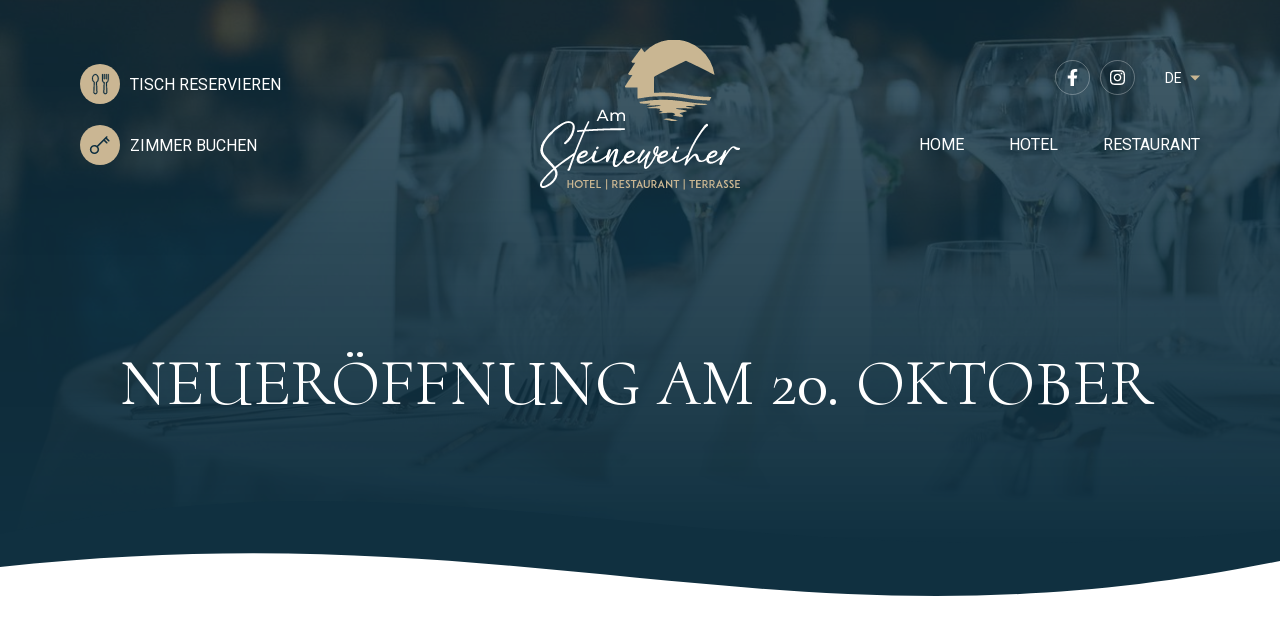

--- FILE ---
content_type: text/html; charset=utf-8
request_url: https://www.steineweiher.be/news/neueroeffnung/
body_size: 24497
content:

<!doctype html>
<html lang="de" class="chrome chrome131">
<head>
<meta charset="utf-8" />
<meta http-equiv="Accept-CH" content="DPR,ViewPort-Width,Width" />

<link href="https://fonts.googleapis.com" rel="dns-prefetch" />
<link href="https://fonts.gstatic.com" rel="dns-prefetch" />
<link href="https://fonts.googleapis.com" rel="preconnect" />
<link href="https://fonts.gstatic.com" rel="preconnect" />
<link href="//fonts.googleapis.com/css?family=Cormorant+Upright:400,500|Roboto:400,500&amp;display=swap" rel="preload" as="style" />
<link href="//custom/css/default.less?v=35" rel="prefetch" type="style" />

<link rel="stylesheet" type="text/css" href="/util/jquery/fancybox/jquery.fancybox.min.css" />
<style nonce="37c5416380514a3198276f60cc09eeb0">
*,*::before,*::after{box-sizing:border-box;}html{font-family:sans-serif;line-height:1.15;-webkit-text-size-adjust:100%;-webkit-tap-highlight-color:transparent;}article,aside,figcaption,figure,footer,header,hgroup,main,nav,section{display:block;}body{margin:0;text-align:left;}[tabindex="-1"]:focus{outline:0 !important;}hr{box-sizing:content-box;height:0;overflow:visible;border:0;}h1,h2,h3,h4,h5,h6{margin-top:0;}address{margin-bottom:1rem;font-style:normal;line-height:inherit;}p,ol,ul,blockquote,dl{margin:0 0 1rem;}ol ol,ul ul,ol ul,ul ol{margin-bottom:0;}small{font-size:.8em;}sub,sup{position:relative;font-size:.75em;line-height:0;vertical-align:baseline;}sub{bottom:-.25em;}sup{top:-.5em;}a{background-color:transparent;}a:not([href]):not([tabindex]){color:inherit;text-decoration:none;}a:not([href]):not([tabindex]):hover,a:not([href]):not([tabindex]):focus{color:inherit;text-decoration:none;outline:0;}figure{margin:0 0 1rem;}img{vertical-align:middle;border-style:none;}svg{overflow:hidden;vertical-align:middle;}table{border-collapse:collapse;}caption{padding-top:.75rem;padding-bottom:.75rem;text-align:left;caption-side:bottom;}th{text-align:inherit;}label{display:inline-block;margin-bottom:.5rem;}button{border-radius:0;}button:focus{outline:1px dotted;outline:5px auto -webkit-focus-ring-color;}input,button,select,optgroup,textarea{margin:0;font-family:inherit;font-size:inherit;line-height:inherit;}button,input{overflow:visible;}button,select{text-transform:none;}select{word-wrap:normal;}button,[type="button"],[type="reset"],[type="submit"]{-webkit-appearance:button;}button:not(:disabled),[type="button"]:not(:disabled),[type="reset"]:not(:disabled),[type="submit"]:not(:disabled){cursor:pointer;}button::-moz-focus-inner,[type="button"]::-moz-focus-inner,[type="reset"]::-moz-focus-inner,[type="submit"]::-moz-focus-inner{padding:0;border-style:none;}input[type="radio"],input[type="checkbox"]{box-sizing:border-box;padding:0;}input[type="date"],input[type="time"],input[type="datetime-local"],input[type="month"]{-webkit-appearance:listbox;}textarea{overflow:auto;resize:vertical;}fieldset{min-width:0;padding:0;margin:0;border:0;}legend{display:block;width:100%;max-width:100%;padding:0;margin-bottom:.5rem;font-size:1.5rem;line-height:inherit;color:inherit;white-space:normal;}progress{vertical-align:baseline;}[type="number"]::-webkit-inner-spin-button,[type="number"]::-webkit-outer-spin-button{height:auto;}[type="search"]{outline-offset:-2px;-webkit-appearance:none;}[type="search"]::-webkit-search-decoration{-webkit-appearance:none;}::-webkit-file-upload-button{font:inherit;-webkit-appearance:button;}output{display:inline-block;}summary{display:list-item;cursor:pointer;}template{display:none;}[hidden]{display:none !important;}.img-fluid,.img-thumbnail{max-width:100%;height:auto;}.figure{display:inline-block;}code{word-break:break-word;}a>code{color:inherit;}pre code{word-break:normal;}.container,.container-fluid{width:100%;margin-right:auto;margin-left:auto;position:relative;}@media(min-width:576px){.container{max-width:540px;}}@media(min-width:768px){.container{max-width:720px;}}@media(min-width:992px){.container{max-width:960px;}}@media(min-width:1200px){.container{max-width:1140px;}}@media(min-width:1400px){.container{max-width:1320px;}}.row{display:flex;flex-wrap:wrap;}.no-gutters,.gutter-none{margin-right:0;margin-left:0;}.no-gutters>.col,.no-gutters>[class*="col-"],.gutter-none>.col,.gutter-none>[class*="col-"]{padding-right:0;padding-left:0;}.col-1,.col-2,.col-3,.col-4,.col-5,.col-6,.col-7,.col-8,.col-9,.col-10,.col-11,.col-12,.col,.col-auto,.col-sm-1,.col-sm-2,.col-sm-3,.col-sm-4,.col-sm-5,.col-sm-6,.col-sm-7,.col-sm-8,.col-sm-9,.col-sm-10,.col-sm-11,.col-sm-12,.col-sm,.col-sm-auto,.col-md-1,.col-md-2,.col-md-3,.col-md-4,.col-md-5,.col-md-6,.col-md-7,.col-md-8,.col-md-9,.col-md-10,.col-md-11,.col-md-12,.col-md,.col-md-auto,.col-lg-1,.col-lg-2,.col-lg-3,.col-lg-4,.col-lg-5,.col-lg-6,.col-lg-7,.col-lg-8,.col-lg-9,.col-lg-10,.col-lg-11,.col-lg-12,.col-lg,.col-lg-auto,.col-xl-1,.col-xl-2,.col-xl-3,.col-xl-4,.col-xl-5,.col-xl-6,.col-xl-7,.col-xl-8,.col-xl-9,.col-xl-10,.col-xl-11,.col-xl-12,.col-xl,.col-xl-auto,.col-xxl-1,.col-xxl-2,.col-xxl-3,.col-xxl-4,.col-xxl-5,.col-xxl-6,.col-xxl-7,.col-xxl-8,.col-xxl-9,.col-xxl-10,.col-xxl-11,.col-xxl-12,.col-xxl,.col-xxl-auto{position:relative;width:100%;}.col{flex-basis:0;flex-grow:1;max-width:100%;}.col-auto{flex:0 0 auto;width:auto;max-width:100%;}.col-1{flex:0 0 8.33333%;max-width:8.33333%;}.col-2{flex:0 0 16.66667%;max-width:16.66667%;}.col-3{flex:0 0 25%;max-width:25%;}.col-4{flex:0 0 33.33333%;max-width:33.33333%;}.col-5{flex:0 0 41.66667%;max-width:41.66667%;}.col-6{flex:0 0 50%;max-width:50%;}.col-7{flex:0 0 58.33333%;max-width:58.33333%;}.col-8{flex:0 0 66.66667%;max-width:66.66667%;}.col-9{flex:0 0 75%;max-width:75%;}.col-10{flex:0 0 83.33333%;max-width:83.33333%;}.col-11{flex:0 0 91.66667%;max-width:91.66667%;}.col-12{flex:0 0 100%;max-width:100%;}@media(min-width:576px){.col-sm{flex-basis:0;flex-grow:1;max-width:100%;}.col-sm-auto{flex:0 0 auto;width:auto;max-width:100%;}.col-sm-1{flex:0 0 8.33333%;max-width:8.33333%;}.col-sm-2{flex:0 0 16.66667%;max-width:16.66667%;}.col-sm-3{flex:0 0 25%;max-width:25%;}.col-sm-4{flex:0 0 33.33333%;max-width:33.33333%;}.col-sm-5{flex:0 0 41.66667%;max-width:41.66667%;}.col-sm-6{flex:0 0 50%;max-width:50%;}.col-sm-7{flex:0 0 58.33333%;max-width:58.33333%;}.col-sm-8{flex:0 0 66.66667%;max-width:66.66667%;}.col-sm-9{flex:0 0 75%;max-width:75%;}.col-sm-10{flex:0 0 83.33333%;max-width:83.33333%;}.col-sm-11{flex:0 0 91.66667%;max-width:91.66667%;}.col-sm-12{flex:0 0 100%;max-width:100%;}}@media(min-width:768px){.col-md{flex-basis:0;flex-grow:1;max-width:100%;}.col-md-auto{flex:0 0 auto;width:auto;max-width:100%;}.col-md-1{flex:0 0 8.33333%;max-width:8.33333%;}.col-md-2{flex:0 0 16.66667%;max-width:16.66667%;}.col-md-3{flex:0 0 25%;max-width:25%;}.col-md-4{flex:0 0 33.33333%;max-width:33.33333%;}.col-md-5{flex:0 0 41.66667%;max-width:41.66667%;}.col-md-6{flex:0 0 50%;max-width:50%;}.col-md-7{flex:0 0 58.33333%;max-width:58.33333%;}.col-md-8{flex:0 0 66.66667%;max-width:66.66667%;}.col-md-9{flex:0 0 75%;max-width:75%;}.col-md-10{flex:0 0 83.33333%;max-width:83.33333%;}.col-md-11{flex:0 0 91.66667%;max-width:91.66667%;}.col-md-12{flex:0 0 100%;max-width:100%;}}@media(min-width:992px){.col-lg{flex-basis:0;flex-grow:1;max-width:100%;}.col-lg-auto{flex:0 0 auto;width:auto;max-width:100%;}.col-lg-1{flex:0 0 8.33333%;max-width:8.33333%;}.col-lg-2{flex:0 0 16.66667%;max-width:16.66667%;}.col-lg-3{flex:0 0 25%;max-width:25%;}.col-lg-4{flex:0 0 33.33333%;max-width:33.33333%;}.col-lg-5{flex:0 0 41.66667%;max-width:41.66667%;}.col-lg-6{flex:0 0 50%;max-width:50%;}.col-lg-7{flex:0 0 58.33333%;max-width:58.33333%;}.col-lg-8{flex:0 0 66.66667%;max-width:66.66667%;}.col-lg-9{flex:0 0 75%;max-width:75%;}.col-lg-10{flex:0 0 83.33333%;max-width:83.33333%;}.col-lg-11{flex:0 0 91.66667%;max-width:91.66667%;}.col-lg-12{flex:0 0 100%;max-width:100%;}}@media(min-width:1200px){.col-xl{flex-basis:0;flex-grow:1;max-width:100%;}.col-xl-auto{flex:0 0 auto;width:auto;max-width:100%;}.col-xl-1{flex:0 0 8.33333%;max-width:8.33333%;}.col-xl-2{flex:0 0 16.66667%;max-width:16.66667%;}.col-xl-3{flex:0 0 25%;max-width:25%;}.col-xl-4{flex:0 0 33.33333%;max-width:33.33333%;}.col-xl-5{flex:0 0 41.66667%;max-width:41.66667%;}.col-xl-6{flex:0 0 50%;max-width:50%;}.col-xl-7{flex:0 0 58.33333%;max-width:58.33333%;}.col-xl-8{flex:0 0 66.66667%;max-width:66.66667%;}.col-xl-9{flex:0 0 75%;max-width:75%;}.col-xl-10{flex:0 0 83.33333%;max-width:83.33333%;}.col-xl-11{flex:0 0 91.66667%;max-width:91.66667%;}.col-xl-12{flex:0 0 100%;max-width:100%;}}@media(min-width:1400px){.col-xxl{flex-basis:0;flex-grow:1;max-width:100%;}.col-xxl-auto{flex:0 0 auto;width:auto;max-width:100%;}.col-xxl-1{flex:0 0 8.33333%;max-width:8.33333%;}.col-xxl-2{flex:0 0 16.66667%;max-width:16.66667%;}.col-xxl-3{flex:0 0 25%;max-width:25%;}.col-xxl-4{flex:0 0 33.33333%;max-width:33.33333%;}.col-xxl-5{flex:0 0 41.66667%;max-width:41.66667%;}.col-xxl-6{flex:0 0 50%;max-width:50%;}.col-xxl-7{flex:0 0 58.33333%;max-width:58.33333%;}.col-xxl-8{flex:0 0 66.66667%;max-width:66.66667%;}.col-xxl-9{flex:0 0 75%;max-width:75%;}.col-xxl-10{flex:0 0 83.33333%;max-width:83.33333%;}.col-xxl-11{flex:0 0 91.66667%;max-width:91.66667%;}.col-xxl-12{flex:0 0 100%;max-width:100%;}}.form-control{display:block;background-clip:padding-box;}@media(prefers-reduced-motion:reduce){.form-control .form-control .form-control{transition:none;}}.form-control-file,.form-control-range{display:block;width:100%;}select.form-control[size],select.form-control[multiple]{height:auto;}textarea.form-control{height:auto;}.form-check{position:relative;display:block;padding-left:1.25rem;}.form-check-input{position:absolute;margin-top:.3rem;margin-left:-1.25rem;}.form-check-label{margin-bottom:0;}.form-check-inline{display:inline-flex;align-items:center;padding-left:0;margin-right:.75rem;}.form-check-inline .form-check-input{position:static;margin-top:0;margin-right:.3125rem;margin-left:0;}.form-inline{display:flex;flex-flow:row wrap;align-items:center;}.form-inline .form-check{width:100%;}@media(min-width:576px){.form-inline label{display:flex;align-items:center;justify-content:center;margin-bottom:0;}.form-inline .form-group{display:flex;flex:0 0 auto;flex-flow:row wrap;align-items:center;margin-bottom:0;}.form-inline .form-control{display:inline-block;width:auto;vertical-align:middle;}.form-inline .form-control-plaintext{display:inline-block;}.form-inline .input-group,.form-inline .custom-select{width:auto;}.form-inline .form-check{display:flex;align-items:center;justify-content:center;width:auto;padding-left:0;}.form-inline .form-check-input{position:relative;flex-shrink:0;margin-top:0;margin-right:.25rem;margin-left:0;}.form-inline .custom-control{align-items:center;justify-content:center;}.form-inline .custom-control-label{margin-bottom:0;}}.form-text{display:block;margin-top:.25rem;}.btn{display:inline-block;text-align:center;vertical-align:middle;user-select:none;background-color:transparent;}.btn:focus,.btn.focus{outline:0;box-shadow:unset;}.btn.disabled,.btn:disabled{opacity:.65;}a.btn.disabled,fieldset:disabled a.btn{pointer-events:none;}input[type="submit"].btn-block,input[type="reset"].btn-block,input[type="button"].btn-block{width:100%;}.pagination{display:flex;margin:0;padding:0;list-style:none;border-radius:.25rem;}.badge{display:inline-block;padding:.25em .4em;font-size:75%;font-weight:700;line-height:1;text-align:center;white-space:nowrap;vertical-align:baseline;border-radius:.25rem;transition:color .15s ease-in-out,background-color .15s ease-in-out,border-color .15s ease-in-out,box-shadow .15s ease-in-out;}@media(prefers-reduced-motion:reduce){.badge{transition:none;}}a.badge:hover,a.badge:focus{text-decoration:none;}.badge:empty{display:none;}.btn .badge{position:relative;top:-1px;}.badge-pill{padding-right:.6em;padding-left:.6em;border-radius:10rem;}.alert{position:relative;}.list-group{display:flex;flex-direction:column;padding-left:0;margin-bottom:0;}.list-group-item{position:relative;display:block;padding:.75rem 1.25rem;margin-bottom:-1px;background-color:#fff;border:1px solid rgba(0,0,0,.125);}.list-group-item:first-child{border-top-left-radius:.25rem;border-top-right-radius:.25rem;}.list-group-item:last-child{margin-bottom:0;border-bottom-right-radius:.25rem;border-bottom-left-radius:.25rem;}.list-group-item.disabled,.list-group-item:disabled{color:#6c757d;pointer-events:none;background-color:#fff;}.list-group-item.active{z-index:2;color:#fff;background-color:#007bff;border-color:#007bff;}.embed-responsive{position:relative;display:block;width:100%;padding:0;overflow:hidden;}.embed-responsive::before{display:block;content:"";}.embed-responsive .embed-responsive-item,.embed-responsive iframe,.embed-responsive embed,.embed-responsive object,.embed-responsive video{position:absolute;top:0;bottom:0;left:0;width:100%;height:100%;border:0;}.embed-responsive-21by9::before{padding-top:42.85714%;}.embed-responsive-16by9::before{padding-top:56.25%;}.embed-responsive-4by3::before{padding-top:75%;}.embed-responsive-1by1::before{padding-top:100%;}.visible{visibility:visible !important;}.invisible{visibility:hidden !important;}.sr-only{position:absolute;width:1px;height:1px;padding:0;overflow:hidden;clip:rect(0,0,0,0);white-space:nowrap;-webkit-clip-path:inset(50%);clip-path:inset(50%);border:0;}.sr-only-focusable:active,.sr-only-focusable:focus{position:static;width:auto;height:auto;overflow:visible;clip:auto;white-space:normal;-webkit-clip-path:none;clip-path:none;}@media print{.stage{margin-top:0;padding:0;}body{padding-top:0;font-size:14px;}h1{font-size:30px;}h2{font-size:24px;}h3{font-size:20px;}h4{font-size:18px;}h5{font-size:16px;}h6{font-size:14px;}.scroll-el{visibility:visible;opacity:1;transform:unset;}section,.section,[class*="section-"]{padding-top:20px;padding-bottom:20px;}footer>*:not(.copyright){display:none;}footer .copyright .agencymum,footer .copyright .legalinfolinks,footer .copyright a{display:none;}header,nav{display:none !important;}*,*::before,*::after{text-shadow:none !important;box-shadow:none !important;}a:not(.btn){text-decoration:underline;}abbr[title]::after{content:" (" attr(title) ")";}pre{white-space:pre-wrap !important;}pre,blockquote{border:1px solid #adb5bd;page-break-inside:avoid;}thead{display:table-header-group;}tr,img{page-break-inside:avoid;}p,h2,h3{orphans:3;widows:3;}h2,h3{page-break-after:avoid;}@page{size:a3;}body{min-width:992px !important;}.container{min-width:992px !important;}.navbar{display:none;}.badge{border:1px solid #000;}.table{border-collapse:collapse !important;}.table td,.table th{background-color:#fff !important;}.table-bordered th,.table-bordered td{border:1px solid #dee2e6 !important;}.table-dark{color:inherit;}.table-dark th,.table-dark td,.table-dark thead th,.table-dark tbody+tbody{border-color:#dee2e6;}.table .thead-dark th{color:inherit;border-color:#dee2e6;}.d-print-none{display:none !important;}.d-print-inline{display:inline !important;}.d-print-inline-block{display:inline-block !important;}.d-print-block{display:block !important;}.d-print-table{display:table !important;}.d-print-table-row{display:table-row !important;}.d-print-table-cell{display:table-cell !important;}.d-print-flex{display:flex !important;}.d-print-inline-flex{display:inline-flex !important;}}.py-0{padding-top:0;padding-bottom:0;}.fa,.fab,.fad,.fal,.far,.fas{-moz-osx-font-smoothing:grayscale;-webkit-font-smoothing:antialiased;display:inline-block;font-style:normal;font-variant:normal;text-rendering:auto;line-height:1}.fa-lg{font-size:1.33333em;line-height:0.75em;vertical-align:-0.0667em}.fa-xs{font-size:0.75em}.fa-sm{font-size:0.875em}.fa-1x{font-size:1em}.fa-2x{font-size:2em}.fa-3x{font-size:3em}.fa-4x{font-size:4em}.fa-5x{font-size:5em}.fa-6x{font-size:6em}.fa-7x{font-size:7em}.fa-8x{font-size:8em}.fa-9x{font-size:9em}.fa-10x{font-size:10em}.fa-fw{text-align:center;width:1.25em}.fa-ul{list-style-type:none;margin-left:2.5em;padding-left:0}.fa-ul>li{position:relative}.fa-li{left:-2em;position:absolute;text-align:center;width:2em;line-height:inherit}.fa-border{border:0.08em solid #eee;border-radius:0.1em;padding:0.2em 0.25em 0.15em}.fa-pull-left{float:left}.fa-pull-right{float:right}.fa.fa-pull-left,.fab.fa-pull-left,.fal.fa-pull-left,.far.fa-pull-left,.fas.fa-pull-left{margin-right:0.3em}.fa.fa-pull-right,.fab.fa-pull-right,.fal.fa-pull-right,.far.fa-pull-right,.fas.fa-pull-right{margin-left:0.3em}.fa-spin{-webkit-animation:fa-spin 2s linear infinite;animation:fa-spin 2s linear infinite}.fa-pulse{-webkit-animation:fa-spin 1s steps(8) infinite;animation:fa-spin 1s steps(8) infinite}@-webkit-keyframes fa-spin{0%{-webkit-transform:rotate(0deg);
transform:rotate(0deg)}
to{-webkit-transform:rotate(1 turn);
transform:rotate(1 turn)}}
@keyframes fa-spin{0%{-webkit-transform:rotate(0deg);
transform:rotate(0deg)}
to{-webkit-transform:rotate(1 turn);
transform:rotate(1 turn)}}
.fa-rotate-90{-ms-filter:"progid:DXImageTransform.Microsoft.BasicImage(rotation=1)";-webkit-transform:rotate(90deg);transform:rotate(90deg)}.fa-rotate-180{-ms-filter:"progid:DXImageTransform.Microsoft.BasicImage(rotation=2)";-webkit-transform:rotate(180deg);transform:rotate(180deg)}.fa-rotate-270{-ms-filter:"progid:DXImageTransform.Microsoft.BasicImage(rotation=3)";-webkit-transform:rotate(270deg);transform:rotate(270deg)}.fa-flip-horizontal{-ms-filter:"progid:DXImageTransform.Microsoft.BasicImage(rotation=0,mirror=1)";-webkit-transform:scaleX(-1);transform:scaleX(-1)}.fa-flip-vertical{-webkit-transform:scaleY(-1);transform:scaleY(-1)}.fa-flip-both,.fa-flip-horizontal.fa-flip-vertical,.fa-flip-vertical{-ms-filter:"progid:DXImageTransform.Microsoft.BasicImage(rotation=2,mirror=1)"}.fa-flip-both,.fa-flip-horizontal.fa-flip-vertical{-webkit-transform:scale(-1);transform:scale(-1)}:root .fa-flip-both,:root .fa-flip-horizontal,:root .fa-flip-vertical,:root .fa-rotate-90,:root .fa-rotate-180,:root .fa-rotate-270{-webkit-filter:none;filter:none}.fa-stack{display:inline-block;height:2em;line-height:2em;position:relative;vertical-align:middle;width:2.5em}.fa-stack-1x,.fa-stack-2x{left:0;position:absolute;text-align:center;width:100%}.fa-stack-1x{line-height:inherit}.fa-stack-2x{font-size:2em}.fa-inverse{color:#fff}.fa-address-book:before{content:"\f2b9"}.fa-address-card:before{content:"\f2bb"}.fa-angle-double-right:before{content:"\f101"}.fa-angle-down:before{content:"\f107"}.fa-angle-left:before{content:"\f104"}.fa-angle-right:before{content:"\f105"}.fa-angle-up:before{content:"\f106"}.fa-arrow-alt-down:before{content:"\f354"}.fa-arrow-alt-left:before{content:"\f355"}.fa-arrow-alt-right:before{content:"\f356"}.fa-arrow-alt-up:before{content:"\f357"}.fa-arrow-circle-right:before{content:"\f0a9"}.fa-arrow-down:before{content:"\f063"}.fa-arrow-left:before{content:"\f060"}.fa-arrow-right:before{content:"\f061"}.fa-arrow-to-bottom:before{content:"\f33d"}.fa-arrow-up:before{content:"\f062"}.fa-at:before{content:"\f1fa"}.fa-award:before{content:"\f559"}.fa-ballot-check:before{content:"\f733"}.fa-ban:before{content:"\f05e"}.fa-bed:before{content:"\f236"}.fa-bed-alt:before{content:"\f8f7"}.fa-bell:before{content:"\f0f3"}.fa-book:before{content:"\f02d"}.fa-book-open:before{content:"\f518"}.fa-building:before{content:"\f1ad"}.fa-bullhorn:before{content:"\f0a1"}.fa-bullseye-arrow:before{content:"\f648"}.fa-bus:before{content:"\f207"}.fa-calendar:before{content:"\f133"}.fa-calendar-alt:before{content:"\f073"}.fa-calendar-check:before{content:"\f274"}.fa-camera:before{content:"\f030"}.fa-campground:before{content:"\f6bb"}.fa-car:before{content:"\f1b9"}.fa-caret-down:before{content:"\f0d7"}.fa-caret-left:before{content:"\f0d9"}.fa-caret-right:before{content:"\f0da"}.fa-caret-up:before{content:"\f0d8"}.fa-cat:before{content:"\f6be"}.fa-chart-line:before{content:"\f201"}.fa-check:before{content:"\f00c"}.fa-check-circle:before{content:"\f058"}.fa-chevron-circle-down:before{content:"\f13a"}.fa-chevron-circle-left:before{content:"\f137"}.fa-chevron-circle-right:before{content:"\f138"}.fa-chevron-down:before{content:"\f078"}.fa-chevron-left:before{content:"\f053"}.fa-chevron-right:before{content:"\f054"}.fa-chevron-up:before{content:"\f077"}.fa-circle:before{content:"\f111"}.fa-clipboard-check:before{content:"\f46c"}.fa-clipboard-list-check:before{content:"\f737"}.fa-clock:before{content:"\f017"}.fa-cloud:before{content:"\f0c2"}.fa-cloud-upload-alt:before{content:"\f382"}.fa-cog:before{content:"\f013"}.fa-cogs:before{content:"\f085"}.fa-coins:before{content:"\f51e"}.fa-comment:before{content:"\f075"}.fa-comments:before{content:"\f086"}.fa-comments-alt:before{content:"\f4b6"}.fa-compass:before{content:"\f14e"}.fa-database:before{content:"\f1c0"}.fa-desktop:before{content:"\f108"}.fa-dog:before{content:"\f6d3"}.fa-dog-leashed:before{content:"\f6d4"}.fa-download:before{content:"\f019"}.fa-drafting-compass:before{content:"\f568"}.fa-edit:before{content:"\f044"}.fa-envelope:before{content:"\f0e0"}.fa-envelope-open-text:before{content:"\f658"}.fa-euro-sign:before{content:"\f153"}.fa-exclamation-circle:before{content:"\f06a"}.fa-exclamation-triangle:before{content:"\f071"}.fa-external-link:before{content:"\f08e"}.fa-external-link-square:before{content:"\f14c"}.fa-external-link-square-alt:before{content:"\f360"}.fa-eye:before{content:"\f06e"}.fa-fax:before{content:"\f1ac"}.fa-file:before{content:"\f15b"}.fa-file-alt:before{content:"\f15c"}.fa-file-download:before{content:"\f56d"}.fa-file-image:before{content:"\f1c5"}.fa-file-pdf:before{content:"\f1c1"}.fa-file-signature:before{content:"\f573"}.fa-film:before{content:"\f008"}.fa-folder:before{content:"\f07b"}.fa-forward:before{content:"\f04e"}.fa-gift:before{content:"\f06b"}.fa-globe:before{content:"\f0ac"}.fa-globe-africa:before{content:"\f57c"}.fa-globe-europe:before{content:"\f7a2"}.fa-graduation-cap:before{content:"\f19d"}.fa-hand-holding-usd:before{content:"\f4c0"}.fa-hand-point-left:before{content:"\f0a5"}.fa-hand-point-right:before{content:"\f0a4"}.fa-hands-helping:before{content:"\f4c4"}.fa-handshake:before{content:"\f2b5"}.fa-handshake-alt:before{content:"\f4c6"}.fa-hard-hat:before{content:"\f807"}.fa-headset:before{content:"\f590"}.fa-heart:before{content:"\f004"}.fa-history:before{content:"\f1da"}.fa-home:before{content:"\f015"}.fa-home-alt:before{content:"\f80a"}.fa-home-heart:before{content:"\f4c9"}.fa-hourglass:before{content:"\f254"}.fa-image:before{content:"\f03e"}.fa-info:before{content:"\f129"}.fa-info-circle:before{content:"\f05a"}.fa-key:before{content:"\f084"}.fa-leaf:before{content:"\f06c"}.fa-lightbulb:before{content:"\f0eb"}.fa-lightbulb-on:before{content:"\f672"}.fa-link:before{content:"\f0c1"}.fa-list:before{content:"\f03a"}.fa-list-ul:before{content:"\f0ca"}.fa-location-arrow:before{content:"\f124"}.fa-location-circle:before{content:"\f602"}.fa-lock:before{content:"\f023"}.fa-lock-alt:before{content:"\f30d"}.fa-long-arrow-alt-down:before{content:"\f309"}.fa-long-arrow-alt-left:before{content:"\f30a"}.fa-long-arrow-alt-right:before{content:"\f30b"}.fa-long-arrow-alt-up:before{content:"\f30c"}.fa-long-arrow-down:before{content:"\f175"}.fa-long-arrow-left:before{content:"\f177"}.fa-long-arrow-right:before{content:"\f178"}.fa-long-arrow-up:before{content:"\f176"}.fa-magnet:before{content:"\f076"}.fa-mailbox:before{content:"\f813"}.fa-map:before{content:"\f279"}.fa-map-marked-alt:before{content:"\f5a0"}.fa-map-marker:before{content:"\f041"}.fa-map-marker-alt:before{content:"\f3c5"}.fa-map-marker-smile:before{content:"\f60d"}.fa-map-pin:before{content:"\f276"}.fa-map-signs:before{content:"\f277"}.fa-mars:before{content:"\f222"}.fa-medkit:before{content:"\f0fa"}.fa-minus:before{content:"\f068"}.fa-minus-circle:before{content:"\f056"}.fa-mobile:before{content:"\f10b"}.fa-mobile-alt:before{content:"\f3cd"}.fa-mobile-android:before{content:"\f3ce"}.fa-music:before{content:"\f001"}.fa-newspaper:before{content:"\f1ea"}.fa-paper-plane:before{content:"\f1d8"}.fa-paw:before{content:"\f1b0"}.fa-pencil:before{content:"\f040"}.fa-pencil-alt:before{content:"\f303"}.fa-phone:before{content:"\f095"}.fa-phone-rotary:before{content:"\f8d3"}.fa-photo-video:before{content:"\f87c"}.fa-play:before{content:"\f04b"}.fa-play-circle:before{content:"\f144"}.fa-plus:before{content:"\f067"}.fa-power-off:before{content:"\f011"}.fa-print:before{content:"\f02f"}.fa-question:before{content:"\f128"}.fa-question-circle:before{content:"\f059"}.fa-quote-left:before{content:"\f10d"}.fa-quote-right:before{content:"\f10e"}.fa-random:before{content:"\f074"}.fa-redo:before{content:"\f01e"}.fa-road:before{content:"\f018"}.fa-route:before{content:"\f4d7"}.fa-rss:before{content:"\f09e"}.fa-ruler:before{content:"\f545"}.fa-search:before{content:"\f002"}.fa-search-dollar:before{content:"\f688"}.fa-search-plus:before{content:"\f00e"}.fa-server:before{content:"\f233"}.fa-shield-alt:before{content:"\f3ed"}.fa-shopping-bag:before{content:"\f290"}.fa-shopping-basket:before{content:"\f291"}.fa-shopping-cart:before{content:"\f07a"}.fa-sign-out:before{content:"\f08b"}.fa-sitemap:before{content:"\f0e8"}.fa-smile:before{content:"\f118"}.fa-spa:before{content:"\f5bb"}.fa-star:before{content:"\f005"}.fa-star-half:before{content:"\f089"}.fa-stopwatch:before{content:"\f2f2"}.fa-sync-alt:before{content:"\f2f1"}.fa-tag:before{content:"\f02b"}.fa-th-large:before{content:"\f009"}.fa-thumbs-up:before{content:"\f164"}.fa-ticket:before{content:"\f145"}.fa-times:before{content:"\f00d"}.fa-tractor:before{content:"\f722"}.fa-trash:before{content:"\f1f8"}.fa-truck:before{content:"\f0d1"}.fa-user:before{content:"\f007"}.fa-user-friends:before{content:"\f500"}.fa-user-hard-hat:before{content:"\f82c"}.fa-user-music:before{content:"\f8eb"}.fa-user-plus:before{content:"\f234"}.fa-user-tie:before{content:"\f508"}.fa-users:before{content:"\f0c0"}.fa-utensils:before{content:"\f2e7"}.fa-venus:before{content:"\f221"}.fa-video:before{content:"\f03d"}.fa-webcam:before{content:"\f832"}.fa-wrench:before{content:"\f0ad"}.sr-only{border:0;clip:rect(0,0,0,0);height:1px;margin:-1px;overflow:hidden;padding:0;position:absolute;width:1px}.sr-only-focusable:active,.sr-only-focusable:focus{clip:auto;height:auto;margin:0;overflow:visible;position:static;width:auto}@font-face{font-family:"Font Awesome 5 Pro";
font-style:normal;
font-weight:300;
font-display:block;
src:url(/util/fonts/FontAwesome_5_SiteIcons_Light/webfonts/fa-light-300.eot);
src:url(/util/fonts/FontAwesome_5_SiteIcons_Light/webfonts/fa-light-300.eot?#iefix) format("embedded-opentype"),url(/util/fonts/FontAwesome_5_SiteIcons_Light/webfonts/fa-light-300.woff2) format("woff2"),url(/util/fonts/FontAwesome_5_SiteIcons_Light/webfonts/fa-light-300.woff) format("woff"),url(/util/fonts/FontAwesome_5_SiteIcons_Light/webfonts/fa-light-300.ttf) format("truetype"),url(/util/fonts/FontAwesome_5_SiteIcons_Light/webfonts/fa-light-300.svg#fontawesome) format("svg")}
.fal{font-family:"Font Awesome 5 Pro";font-weight:300}.cover{background-position:center;background-repeat:no-repeat;background-size:cover}.list-unstyled{margin:0;padding:0;list-style:none}.img-responsive{display:block;max-width:100%}body{color:#111;font-family:'Roboto',sans-serif;font-weight:400;font-size:20px;line-height:1.6;background-color:#fff;-webkit-font-smoothing:antialiased;-moz-osx-font-smoothing:grayscale}@media only screen and (min-width: 768px) and (max-width: 991.9px){body{font-size:18px}}@media only screen and (min-width: 576px) and (max-width: 767.9px),only screen and (max-width: 575.9px){body{font-size:16px}}a{color:#C9B692;text-decoration:none;transition:all 0.15s linear}a:hover,a:active,a:focus{color:#103040;text-decoration:none}strong,b,.text-bold{font-weight:500}h1,.h1,h2,.h2,h3,.h3,h4,.h4,h5,.h5,h6,.h6{font-family:'Cormorant Upright',serif;line-height:1;color:#000;display:block;text-transform:uppercase;font-weight:400}h1,.h1{font-size:clamp(38px,7vw,120px);margin:0 0 50px 0;color:#fff}.page_new h1,.page_new .h1{font-size:clamp(38px,5.2vw,84px)}@media only screen and (max-width: 991.9px){h1,.h1{margin:0 0 30px 0}}h2,.h2{margin:70px 0 45px 0;font-size:clamp(32px,5.5vw,85px)}.page_hom h2,.page_hom .h2{margin-top:0}@media only screen and (max-width: 991.9px){h2,.h2{margin:50px 0 35px 0}}h2:first-child,.h2:first-child{margin-top:0}h3,.h3{font-size:clamp(32px,3.9vw,72px);margin:50px 0 30px 0}@media only screen and (max-width: 991.9px){h3,.h3{margin:40px 0 30px 0}}h3:first-child,.h3:first-child{margin-top:0}h4,.h4{font-size:clamp(24px,3vw,34px);margin:50px 0 30px 0}@media only screen and (max-width: 991.9px){h4,.h4{margin:40px 0 30px 0}}h4:first-child,.h4:first-child{margin-top:0}p,ul,ol{margin:0 0 30px}p:last-child,ul:last-child,ol:last-child{margin-bottom:0}.lead{font-size:23px;line-height:1.6}@media only screen and (max-width: 991.9px){.lead{font-size:20px}}a[href=""],a[href="#"]{pointer-events:none}.container-big,.container-small,.container{position:relative;margin:0 auto;max-width:calc(100% - 80px*3)}@media only screen and (min-width: 768px) and (max-width: 991.9px){.container-big,.container-small,.container{max-width:calc(100% - 60px*2)}}@media only screen and (min-width: 576px) and (max-width: 767.9px),only screen and (max-width: 575.9px){.container-big,.container-small,.container{max-width:calc(100% - 50px)}}.container-big{width:1440px}.container{width:1120px}.container-small{width:920px}.form-control{border:1px solid #e8e8e8}.btn{font-size:15px;line-height:1;font-weight:500;padding:20px 25px;display:inline-block;text-transform:uppercase;transition:all 0.15s linear}.btn-sm{font-size:16px;padding:10px 12px}.btn-default,.btn-default.active,.btn-default:not(:disabled):not(.disabled).active{color:#111;background-color:#f2f2ea;border-color:#e3e3d0}.btn-default:focus,.btn-default.focus,.btn-default:hover,.btn-default.hover,.btn-default:active,.btn-default:not(:disabled):not(.disabled):active{color:#111;background-color:#e3e3d0;border-color:#ccccaa}.btn-default.disabled:hover,.btn-default[disabled]:hover,fieldset[disabled] .btn-default:hover,.btn-default.disabled:focus,.btn-default[disabled]:focus,fieldset[disabled] .btn-default:focus,.btn-default.disabled.focus,.btn-default[disabled].focus,fieldset[disabled] .btn-default.focus{background-color:#f2f2ea;border-color:#e3e3d0}.btn-default.disabled .badge,.btn-default[disabled] .badge,fieldset[disabled] .btn-default .badge{color:#f2f2ea;background-color:#111}.btn-primary{background-color:#fff;color:#000;border:1px solid #000;z-index:0;align-items:center;padding:0;position:relative;overflow:hidden}.btn-primary:after{position:absolute;content:"";border:1px solid #000;background-color:#fff;z-index:-1;width:calc(100% - 8px);height:calc(100% - 8px);left:50%;top:50%;transform:translate(-50%,-50%);transition:all 0.15s linear}.btn-primary:hover,.btn-primary:focus,.btn-primary:active{border:1px solid #C9B692}.btn-primary:hover:after,.btn-primary:focus:after,.btn-primary:active:after{opacity:0;width:100%;height:100%}.btn-primary:hover .clone,.btn-primary:focus .clone,.btn-primary:active .clone{transform:translateY(0)}.btn-primary:hover .clone:after,.btn-primary:focus .clone:after,.btn-primary:active .clone:after{transform:translateY(-50%)}.btn-primary:hover .default,.btn-primary:focus .default,.btn-primary:active .default{transform:translateY(-100%)}.btn-primary:hover .default:after,.btn-primary:focus .default:after,.btn-primary:active .default:after{transform:translateY(-200%)}.btn-primary span{transition:all 0.35s cubic-bezier(0.65,0,0.35,1);position:relative;display:block;text-align:left;padding:22px 80px 22px 25px}.btn-primary span:after{content:"";background:url(/custom/images/arrow.svg) no-repeat;background-size:100%;width:37px;height:12px;position:absolute;right:25px;top:50%;transform:translateY(-50%);transition:all 0.35s cubic-bezier(0.65,0,0.35,1)}.btn-primary .clone{position:absolute;top:0;left:0;transform:translateY(100%)}.btn-primary .clone:after{transform:translateY(150%);transition-delay:0.1s}.btn-secondary,.btn-secondary.active,.btn-secondary:not(:disabled):not(.disabled).active{color:white;background-color:#103040;border-color:#061117}.btn-secondary:focus,.btn-secondary.focus,.btn-secondary:hover,.btn-secondary.hover,.btn-secondary:active,.btn-secondary:not(:disabled):not(.disabled):active{color:white;background-color:#08181f;border-color:#000000}.btn-secondary.disabled:hover,.btn-secondary[disabled]:hover,fieldset[disabled] .btn-secondary:hover,.btn-secondary.disabled:focus,.btn-secondary[disabled]:focus,fieldset[disabled] .btn-secondary:focus,.btn-secondary.disabled.focus,.btn-secondary[disabled].focus,fieldset[disabled] .btn-secondary.focus{background-color:#103040;border-color:#061117}.btn-secondary.disabled .badge,.btn-secondary[disabled] .badge,fieldset[disabled] .btn-secondary .badge{color:#103040;background-color:white}.img-thumbnail,.thumbnail{background:#F6F6F0;height:auto}a:hover .img-thumbnail,a:active .img-thumbnail,a:focus .img-thumbnail,a:hover .thumbnail,a:active .thumbnail,a:focus .thumbnail{border-color:#999999}.list-group-item,.list-group-item:first-child,.list-group-item:last-child{border-radius:4px}.alert{padding:15px;color:#999999;border:1px solid rgba(153,153,153,0.5);background:rgba(153,153,153,0.1);font-weight:400}.alert a:not(.btn){color:inherit;font-weight:500}.alert a:not(.btn):hover,.alert a:not(.btn):active,.alert a:not(.btn):focus{color:inherit}.alert hr{margin-bottom:0}.alert:not(:first-child){margin-top:20px}.alert-success{color:#57b03f;border:1px solid rgba(87,176,63,0.5);background:rgba(87,176,63,0.1);font-weight:400}.alert-success a:not(.btn){color:inherit;font-weight:500}.alert-success a:not(.btn):hover,.alert-success a:not(.btn):active,.alert-success a:not(.btn):focus{color:inherit}.alert-danger{color:#c33939;border:1px solid rgba(195,57,57,0.5);background:rgba(195,57,57,0.1);font-weight:400}.alert-danger a:not(.btn){color:inherit;font-weight:500}.alert-danger a:not(.btn):hover,.alert-danger a:not(.btn):active,.alert-danger a:not(.btn):focus{color:inherit}.alert-info{color:#c69214;border:1px solid rgba(198,146,20,0.5);background:rgba(198,146,20,0.1);font-weight:400}.alert-info a:not(.btn){color:inherit;font-weight:500}.alert-info a:not(.btn):hover,.alert-info a:not(.btn):active,.alert-info a:not(.btn):focus{color:inherit}.alert-warning{color:#c69214;border:1px solid rgba(198,146,20,0.5);background:rgba(198,146,20,0.1);font-weight:400}.alert-warning a:not(.btn){color:inherit;font-weight:500}.alert-warning a:not(.btn):hover,.alert-warning a:not(.btn):active,.alert-warning a:not(.btn):focus{color:inherit}.resultpanel.alert-success{color:#111;border:1px solid rgba(17,17,17,0.5);background:rgba(17,17,17,0.1);font-weight:400}.resultpanel.alert-success a:not(.btn){color:inherit;font-weight:500}.resultpanel.alert-success a:not(.btn):hover,.resultpanel.alert-success a:not(.btn):active,.resultpanel.alert-success a:not(.btn):focus{color:inherit}::selection{background-color:#103040;color:#fff}body,form{margin:0;min-height:100%}html{scroll-behavior:smooth;height:100%;margin:0;padding:0}section{padding-top:140px;padding-bottom:140px}@media only screen and (max-width: 991.9px){section{padding-top:70px;padding-bottom:70px}}.header{position:fixed;top:0;left:0;right:0;z-index:100;display:flex;align-items:center;padding:0 80px;text-transform:uppercase}@media only screen and (min-width: 992px) and (max-width: 1199.9px){.header{padding:0 40px}}@media only screen and (max-width: 991.9px){.header{padding:10px 30px;display:block}.header:after{width:100%;content:"";height:1px;background-color:rgba(255,255,255,0.2);position:absolute;left:0;bottom:-1px;transition:all 0.35s cubic-bezier(0.65,0,0.35,1);z-index:20}}.header:before{content:"";position:absolute;left:0;top:0;width:100%;height:0;background-color:#103040;z-index:-1;transition:all 0.35s cubic-bezier(0.65,0,0.35,1)}.scrolled .header:before{height:100%}@media only screen and (max-width: 991.9px){.header:before{height:100%}}.header-logo{transition:all 0.35s cubic-bezier(0.65,0,0.35,1);position:absolute;left:50%;transform:translate(-50%,-50%);top:50%;z-index:0}@media only screen and (max-width: 991.9px){.header-logo{transform:none;position:relative;left:0;top:0;z-index:50;display:inline-block}}.header-logo img{width:200px;height:auto;display:block;max-width:100%;transition:all 0.35s cubic-bezier(0.65,0,0.35,1)}.scrolled .header-logo img{width:140px}@media only screen and (min-width: 992px) and (max-width: 1199.9px){.header-logo img{width:180px}.scrolled .header-logo img{width:140px}}@media only screen and (max-width: 991.9px){.header-logo img{width:90px}.scrolled .header-logo img{width:90px}}.header-nav{display:flex;align-items:center;justify-content:space-between;width:100%;padding:60px 0;transition:all 0.35s cubic-bezier(0.65,0,0.35,1)}@media only screen and (min-width: 992px){.scrolled .header-nav{padding:30px 0}}@media only screen and (max-width: 991.9px){.header-nav{position:fixed;top:0;left:0;right:0;bottom:0;height:100vh;z-index:8;pointer-events:none;transition:all 0.4s cubic-bezier(0.78,0.1,0.07,1);transform:translateX(-100%);background-color:#103040;overflow:hidden;padding:140px 30px 30px 30px;display:block;text-align:center}.shownav .header-nav{pointer-events:auto;transform:translateX(0)}}.header-nav .mainlinks{font-size:16px;display:flex;flex-direction:column}@media only screen and (max-width: 991.9px){.header-nav .mainlinks{opacity:0;transform:translateY(20px);transition:all 0.45s ease;align-items:center}.shownav .header-nav .mainlinks{opacity:1;transform:translateY(0);transition-delay:0.3s}}.header-nav .mainlinks a{color:#fff;display:inline-flex;align-items:center;position:relative;overflow:hidden}.header-nav .mainlinks a:hover .clone,.header-nav .mainlinks a:focus .clone,.header-nav .mainlinks a:active .clone{transform:translateY(0)}.header-nav .mainlinks a:hover .clone:before,.header-nav .mainlinks a:focus .clone:before,.header-nav .mainlinks a:active .clone:before{transform:translateY(-50%)}.header-nav .mainlinks a:hover .default,.header-nav .mainlinks a:focus .default,.header-nav .mainlinks a:active .default{transform:translateY(-100%)}.header-nav .mainlinks a:hover .default:before,.header-nav .mainlinks a:focus .default:before,.header-nav .mainlinks a:active .default:before{transform:translateY(-150%)}.header-nav .mainlinks a span{transition:all 0.35s cubic-bezier(0.65,0,0.35,1);position:relative;display:block;padding:8px 15px 8px 50px;transition-duration:0.4s}@media only screen and (min-width: 992px){.scrolled .header-nav .mainlinks a span{padding:6px 15px 6px 45px}}.header-nav .mainlinks a span:before{content:"";background:url(/custom/images/icon-dish.svg) no-repeat;width:40px;height:40px;background-size:100%;position:absolute;left:0;top:50%;transform:translateY(-50%);display:block;transition:all 0.35s cubic-bezier(0.65,0,0.35,1);transition-duration:0.4s}@media only screen and (min-width: 992px){.scrolled .header-nav .mainlinks a span:before{width:35px;height:35px}}.header-nav .mainlinks a .clone{position:absolute;top:0;left:0;transform:translateY(100%)}.header-nav .mainlinks a .clone:before{transform:translateY(100%)}.header-nav .mainlinks a:last-child{margin-top:20px}@media only screen and (min-width: 992px){.scrolled .header-nav .mainlinks a:last-child{margin-top:15px}}.header-nav .mainlinks a:last-child span:before{background:url(/custom/images/icon-key.svg) no-repeat;background-size:100%}.header-nav .pagenav{display:flex;flex-direction:column}@media only screen and (max-width: 991.9px){.header-nav .pagenav{transform:translateY(20px);transition:all 0.3s ease;align-items:center;opacity:0;flex-direction:column-reverse}.shownav .header-nav .pagenav{opacity:1;transform:translateY(0);transition-delay:0.5s}}.header-nav .pagenav>ul{margin:0;padding:0;list-style:none;width:100%;display:flex;font-size:0}@media only screen and (min-width: 992px) and (max-width: 1199.9px){.header-nav .pagenav>ul{margin-left:50px}}@media only screen and (max-width: 991.9px){.header-nav .pagenav>ul{display:block;text-align:center;margin-left:0;padding:15px 0;margin:30px 0;border-top:1px solid rgba(255,255,255,0.12);border-bottom:1px solid rgba(255,255,255,0.12)}}.header-nav .pagenav>ul>li{margin-right:45px;position:relative}@media only screen and (max-width: 991.9px){.header-nav .pagenav>ul>li{display:block;margin-right:0;margin-bottom:10px}.header-nav .pagenav>ul>li:last-child{margin-bottom:0}}.header-nav .pagenav>ul>li:last-child{margin-right:0}.header-nav .pagenav>ul>li a{display:inline-block;color:#fff;font-size:16px;padding:12px 0;position:relative;transition:all 0.15s linear}@media only screen and (max-width: 991.9px){.header-nav .pagenav>ul>li a{padding:0}}.header-nav .pagenav>ul>li a span{display:block}@media only screen and (max-width: 991.9px){.header-nav .pagenav>ul>li a.selected,.header-nav .pagenav>ul>li a.active{color:#C9B692}}.header-nav .pagenav>ul>li a.selected svg .ellipse,.header-nav .pagenav>ul>li a.active svg .ellipse{stroke-dashoffset:0}.header-nav .pagenav>ul>li a svg{position:absolute;left:50%;transform:translate(-50%,-50%);top:50%;width:calc(100% + 30px);height:100%}@media only screen and (max-width: 991.9px){.header-nav .pagenav>ul>li a svg{display:none}}.header-nav .pagenav>ul>li a:hover .ellipse,.header-nav .pagenav>ul>li a:focus .ellipse,.header-nav .pagenav>ul>li a:active .ellipse{stroke-dashoffset:0px}.header-nav .pagenav>ul>li a .ellipse{stroke-dasharray:220px;stroke-dashoffset:220px;transition:all 0.35s cubic-bezier(0.65,0,0.35,1);transition-duration:0.7s;stroke-width:1px}@media only screen and (max-width: 991.9px){.header-nav .pagenav>ul>li.selected a,.header-nav .pagenav>ul>li.active a{color:#C9B692}}.header-nav .pagenav>ul>li.selected a:after,.header-nav .pagenav>ul>li.active a:after{width:100%}.header-nav .pagenav .util{display:flex;position:relative;font-size:16px;justify-content:flex-end;align-items:center;margin-bottom:25px;transition:all 0.15s linear}@media only screen and (min-width: 992px) and (max-width: 1199.9px){.header-nav .pagenav .util{font-size:14px}}@media only screen and (max-width: 991.9px){.header-nav .pagenav .util{display:block;text-align:center;opacity:0;transform:translateY(20px);transition:all 0.3s ease}.shownav .header-nav .pagenav .util{opacity:1;transform:translateY(0);transition-delay:0.55s}}.header-nav .pagenav .util .socialicons{display:flex;align-items:center}.header-nav .pagenav .util .sociallink{display:inline-flex;align-items:center;color:#111;justify-content:center;width:35px;height:35px;border:1px solid rgba(255,255,255,0.3);border-radius:50%}.header-nav .pagenav .util .sociallink:first-child{margin-right:10px}.header-nav .pagenav .util .sociallink:hover,.header-nav .pagenav .util .sociallink:focus,.header-nav .pagenav .util .sociallink:active{border:1px solid rgba(255,255,255,0.6)}.header-nav .pagenav .util .sociallink svg{height:50%}.header-nav .pagenav .util .sociallink svg path{transition:all 0.15s linear;fill:#fff}.header-nav .pagenav .languages{transition:all 0.15s linear;display:inline-block;color:#fff;margin-left:30px;position:relative;text-transform:uppercase;font-size:14px}@media only screen and (max-width: 991.9px){.header-nav .pagenav .languages{margin:20px 0 0 0;display:block}}@media only screen and (min-width: 992px){.header-nav .pagenav .languages:hover .languagelinks,.header-nav .pagenav .languages:focus .languagelinks,.header-nav .pagenav .languages:active .languagelinks{max-height:100px}.header-nav .pagenav .languages:hover .current:after,.header-nav .pagenav .languages:focus .current:after,.header-nav .pagenav .languages:active .current:after{transform:translateY(-50%) rotate(-180deg)}}.header-nav .pagenav .languages .current{display:inline-flex;padding:0 18px 0 0;position:relative;cursor:pointer;text-transform:uppercase;font-size:14px;transition:all 0.15s linear}@media only screen and (max-width: 991.9px){.header-nav .pagenav .languages .current{display:none}}.header-nav .pagenav .languages .current:after{content:"";width:0;height:0;right:0;top:50%;transform:translateY(-50%);border-left:5px solid transparent;border-right:5px solid transparent;transition:all 0.15s linear;position:absolute;border-top:5px solid #C9B692}.header-nav .pagenav .languages .languagelinks{z-index:210;transition:all 0.15s linear}@media only screen and (min-width: 992px){.header-nav .pagenav .languages .languagelinks{overflow:hidden;max-height:0;position:absolute;top:18px;padding-top:10px;left:0;right:0}}@media only screen and (max-width: 991.9px){.header-nav .pagenav .languages .languagelinks{display:flex;justify-content:center}}.header-nav .pagenav .languages .languagelinks a{display:block;color:#111;padding:5px;background-color:#F6F6F0;text-align:center}@media only screen and (max-width: 991.9px){.header-nav .pagenav .languages .languagelinks a{padding:0;margin-right:10px;background-color:transparent;color:#fff}.header-nav .pagenav .languages .languagelinks a:last-child{margin-right:0}}@media only screen and (min-width: 992px){.header-nav .pagenav .languages .languagelinks a:nth-child(2){padding-top:10px}.header-nav .pagenav .languages .languagelinks a:last-child{padding-bottom:10px}}@media only screen and (min-width: 992px){.header-nav .pagenav .languages .languagelinks a:hover,.header-nav .pagenav .languages .languagelinks a:active,.header-nav .pagenav .languages .languagelinks a:focus{color:#C9B692}}@media only screen and (min-width: 992px){.header-nav .pagenav .languages .languagelinks a.selected{display:none}}@media only screen and (max-width: 991.9px){.header-nav .pagenav .languages .languagelinks a.selected{color:#C9B692}}.navtoggle{height:95px;width:95px;position:absolute;right:0;top:50%;transform:translateY(-50%);cursor:pointer;z-index:130;border-left:1px solid rgba(255,255,255,0.2)}@media only screen and (min-width: 992px){.navtoggle{display:none}}.navtoggle span{width:36px;height:2px;position:absolute;left:50%;top:50%;transform:rotate(0deg) translate(-50%,-50%);opacity:1;background-color:#fff;transition:width 0.3s ease,background-color 0.1s ease,transform 0.4s cubic-bezier(0.77,0,0.175,1),top 0.4s cubic-bezier(0.77,0,0.175,1),left 0.4s cubic-bezier(0.77,0,0.175,1),opacity 0.4s cubic-bezier(0.77,0,0.175,1)}.navtoggle span:first-child{top:calc(50% - 7px)}.shownav .navtoggle span:first-child{top:50%;transform:rotate(135deg);left:30px}.shownav .navtoggle span:nth-child(2){opacity:0;transform:translateX(25px)}.navtoggle span:last-child{top:calc(50% + 7px)}.shownav .navtoggle span:last-child{top:50%;transform:rotate(-135deg);left:30px}.hero{color:white;background-image:url('/custom/images/headers/default2.jpg');background-position:50% 100%;background-size:cover;background-repeat:no-repeat;padding:350px 0 130px 0;display:flex;flex-direction:column;justify-content:flex-end;position:relative}.page_hot .hero{background-image:url('/custom/images/headers/bg_hotel.jpg')}.page_res .hero{background-image:url('/custom/images/headers/bg_restaurant.jpg')}@media only screen and (max-width: 991.9px){.hero{min-height:inherit;padding:200px 0 100px 0;margin-top:95px}}@media only screen and (max-width: 575.9px){.hero{padding:180px 0 80px 0}}@media only screen and (min-width: 992px){.page_hom .hero{padding:350px 0 150px 0;min-height:80vh}}.hero:before{content:"";position:absolute;left:0;top:0;right:0;bottom:0;background:#103040;background:linear-gradient(0deg,#103040 0%,rgba(16,48,64,0.9) 40%,rgba(16,48,64,0.78) 100%)}.hero .h1,.hero h1{margin:0;padding-left:6vw;line-height:0.5;position:relative;z-index:0;display:block}.page_ter .hero .h1,.page_ter .hero h1{line-height:1.1;font-size:clamp(32px,5vw,82px);padding-left:0}@media only screen and (max-width: 991.9px){.hero .h1,.hero h1{padding-left:30px}}.page_hom .hero .h1,.page_hom .hero h1{white-space:nowrap}@media only screen and (max-width: 991.9px){.page_hom .hero .h1,.page_hom .hero h1{padding-left:0}}@media only screen and (max-width: 575.9px){.page_hom .hero .h1,.page_hom .hero h1{font-size:34px}}@media only screen and (max-width: 575.9px){.hero .h1,.hero h1{text-align:center;padding-left:0}}.page_new .hero .h1,.page_new .hero h1,.page_imp .hero .h1,.page_imp .hero h1{padding-left:0;line-height:1}.hero .h1 span,.hero h1 span{display:block;color:#C9B692;font-size:clamp(28px,4.4vw,76px);position:relative;margin-left:-6vw;z-index:-1}@media only screen and (max-width: 991.9px){.hero .h1 span,.hero h1 span{margin-left:-30px}.page_hom .hero .h1 span,.page_hom .hero h1 span{margin-left:0}}@media only screen and (max-width: 575.9px){.hero .h1 span,.hero h1 span{font-size:25px;margin-left:0}}.hero .buttonpanel{text-align:center;margin-top:70px;display:flex;justify-content:center}@media only screen and (max-width: 991.9px){.hero .buttonpanel{margin-top:50px;text-align:left;flex-direction:column}}@media only screen and (max-width: 575.9px){.hero .buttonpanel{text-align:center}}.page_hot .hero .buttonpanel{display:none}.hero .buttonpanel .btn{font-size:0;background-color:transparent;border:1px solid rgba(255,255,255,0.4);margin-right:20px}@media only screen and (max-width: 991.9px){.hero .buttonpanel .btn{margin-right:0;margin-bottom:20px}}.hero .buttonpanel .btn:last-child{margin-right:0}@media only screen and (max-width: 991.9px){.hero .buttonpanel .btn:last-child{margin-bottom:0}}.hero .buttonpanel .btn:after{border:1px solid rgba(255,255,255,0.4);background-color:transparent}.hero .buttonpanel .btn span{font-size:16px;font-weight:400;color:#fff}@media only screen and (max-width: 991.9px){.hero .buttonpanel .btn span{font-size:15px}}.hero p{font-size:23px;line-height:1.6;text-align:center;margin:30px 0 0 0}@media only screen and (max-width: 991.9px){.hero p{font-size:20px}}.divider{position:absolute;bottom:-50px;left:0;width:100%}@media only screen and (max-width: 991.9px){.divider{bottom:-30px}}@media only screen and (max-width: 575.9px){.divider{bottom:-20px}}.divider.divider-top{bottom:auto;top:-50px}@media only screen and (max-width: 991.9px){.divider.divider-top{top:-30px}}@media only screen and (max-width: 575.9px){.divider.divider-top{top:-20px}}.divider svg{display:block;width:100%;height:95px}@media only screen and (max-width: 991.9px){.divider svg{height:60px}}@media only screen and (max-width: 575.9px){.divider svg{height:40px}}.divider svg path{fill:#103040}.parallax{overflow:hidden;position:relative;display:block;width:100%;height:100%}.parallax img{width:100%;height:125%;object-fit:cover;display:block}.fancybox-button{background-color:#103040 !important}.toptitle{font-family:'Roboto',sans-serif;font-size:16px;color:#C9B692;margin-bottom:30px;text-transform:uppercase}.intro{overflow-x:hidden;padding-bottom:190px;position:relative}@media only screen and (max-width: 991.9px){.intro{padding-bottom:90px}}.intro .toptitle{display:block}@media only screen and (max-width: 991.9px){.intro .toptitle{margin-bottom:15px}}@media only screen and (min-width: 992px){.intro .toptitle{position:relative;top:10px;text-align:center;margin:0}}.intro:before{content:"";position:absolute;left:0;bottom:0;background:url(/custom/images/bg_intro.png) no-repeat;background-size:contain;background-position:left bottom;width:50vw;height:50vw}@media only screen and (max-width: 991.9px){.intro:before{display:none}}.intro .infobox{font-size:23px;padding:30px 20px;border:1px solid #C9B692;background-color:#F6F6F0;margin-bottom:50px;text-align:center}.intro .infobox:empty{display:none}@media only screen and (max-width: 991.9px){.intro .infobox{font-size:18px}}.intro .infobox a{font-weight:500}.intro h2{margin-bottom:110px}@media only screen and (max-width: 991.9px){.intro h2{margin-bottom:60px}}@media only screen and (max-width: 575.9px){.intro h2{font-size:24px;margin-bottom:40px}}.intro h2 strong{font-size:200%;color:#C9B692;font-weight:400}.intro h2>span{display:block;text-align:right}@media only screen and (max-width: 575.9px){.intro h2>span{text-align:left}}.intro h2>span span{position:relative;padding-bottom:20px}@media only screen and (max-width: 991.9px){.intro h2>span span{padding-bottom:30px}}.intro h2>span span:after{content:"";background:url(/custom/images/brush.svg) no-repeat;background-size:contain;width:100%;height:35px;position:absolute;left:0;bottom:0}.intro .flex-ctr{justify-content:space-between}@media only screen and (max-width: 991.9px){.intro .flex-ctr{flex-direction:column-reverse}}.intro .flex-ctr>div{width:30%}@media only screen and (max-width: 991.9px){.intro .flex-ctr>div{width:100%}}.intro .flex-ctr .intro-claim{width:25%}@media only screen and (min-width: 992px) and (max-width: 1199.9px){.intro .flex-ctr .intro-claim{width:30%}}@media only screen and (max-width: 991.9px){.intro .flex-ctr .intro-claim{width:100%}}.intro-claim{padding-top:50px}@media only screen and (max-width: 991.9px){.intro-claim{padding-top:30px}}.intro-claim h3{font-size:30px;margin-bottom:50px;font-weight:500}@media only screen and (max-width: 991.9px){.intro-claim h3{margin-bottom:30px;font-size:23px}}.intro-thumb{position:relative}@media only screen and (max-width: 991.9px){.intro-thumb{padding-right:15px}}.intro-thumb:before{content:"";width:100%;height:100%;border:1px solid #C9B692;position:absolute;left:0;top:0;z-index:2;transform:translate(25px,25px)}@media only screen and (max-width: 991.9px){.intro-thumb:before{right:30px;left:auto;width:calc(100% - 15px);transform:translate(30px,15px)}}@media only screen and (min-width: 992px) and (max-width: 1199.9px){.intro-thumb:before{transform:translate(10px,10px)}}@media only screen and (max-width: 991.9px){.intro-thumb{margin-bottom:40px}}.intro-text{padding-bottom:50px;display:flex;flex-direction:column;justify-content:flex-end}.flex-ctr{display:flex}.restaurant .hours,.entrylist .hours{position:absolute;right:0;bottom:0;background-color:#103040;color:#fff;padding:30px;text-align:center;transform:translate(35px,35px);font-size:18px;z-index:2}@media only screen and (min-width: 768px) and (max-width: 991.9px){.restaurant .hours,.entrylist .hours{font-size:16px;right:30px}}@media only screen and (min-width: 576px) and (max-width: 767.9px),only screen and (max-width: 575.9px){.restaurant .hours,.entrylist .hours{right:30px;font-size:14px;padding:30px}}.restaurant .hours strong,.entrylist .hours strong{margin-bottom:5px}.restaurant .hours strong:before,.entrylist .hours strong:before{content:"";background:url(/custom/images/clock.svg) no-repeat;background-size:100%;width:45px;height:45px;display:block;margin:0 auto 20px auto}@media only screen and (max-width: 991.9px){.restaurant .hours strong:before,.entrylist .hours strong:before{width:40px;height:40px;margin:0 auto 20px auto}}.restaurant .hours strong,.entrylist .hours strong,.restaurant .hours span,.entrylist .hours span{display:block}.restaurant .hours:before,.entrylist .hours:before{content:"";width:calc(100% - 12px);height:calc(100% - 12px);border:1px solid #C9B692;position:absolute;left:50%;top:50%;transform:translate(-50%,-50%)}.restaurant .hours>ul>li,.entrylist .hours>ul>li{padding-left:0;margin-bottom:4px;font-size:17px}@media only screen and (max-width: 991.9px){.restaurant .hours>ul>li,.entrylist .hours>ul>li{font-size:15px}}.restaurant .hours>ul>li:last-child,.entrylist .hours>ul>li:last-child{margin-bottom:0}.restaurant .hours>ul>li:before,.entrylist .hours>ul>li:before{display:none}.restaurant .hours>ul>li ul li,.entrylist .hours>ul>li ul li{font-size:15px;color:rgba(255,255,255,0.6)}.restaurant .hours>ul>li ul li:before,.entrylist .hours>ul>li ul li:before{display:none}.restaurant{background-color:#F6F6F0;position:relative}.restaurant .divider svg path{fill:#F6F6F0}.restaurant h2{padding-left:8vw;line-height:0.5;position:relative;margin-bottom:110px;z-index:0}@media only screen and (max-width: 991.9px){.restaurant h2{padding-left:40px;line-height:0.54;margin-bottom:50px}}.restaurant h2 span{display:block;color:#C9B692;font-size:clamp(28px,4.8vw,78px);position:relative;margin-left:-8vw;z-index:-1}@media only screen and (max-width: 991.9px){.restaurant h2 span{margin-left:-40px}}.restaurant .flex-ctr{justify-content:space-between}@media only screen and (max-width: 991.9px){.restaurant .flex-ctr{display:block}}.restaurant-thumb{width:44%;position:relative}@media only screen and (max-width: 991.9px){.restaurant-thumb{width:100%;padding-right:30px}}.restaurant-text{width:44%;text-align:right;display:flex;flex-direction:column;justify-content:center;align-items:flex-end}@media only screen and (max-width: 991.9px){.restaurant-text{width:100%;margin-top:70px}}.restaurant-text p{text-align:left}.restaurant-text .btn-primary{margin-top:50px;background-color:#F6F6F0}@media only screen and (max-width: 991.9px){.restaurant-text .btn-primary{margin-top:40px}}.restaurant-text .btn-primary:after{background-color:#F6F6F0}.images-list{margin:80px -10px 0 -10px}@media only screen and (max-width: 991.9px){.images-list{margin:60px -10px 0 -10px}}.images-list .lightbox{display:block;outline:none}.images-list .images-item{margin-bottom:20px;padding:0 10px}@media only screen and (max-width: 575.9px){.images-list .images-item:last-child{margin-bottom:0}}.documents-list{margin:0 0 30px 0}.page_new .documents-list{margin-top:30px}.documents-list .documents-item{color:#000;padding:10px 20px 10px 10px;position:relative;border-radius:0;font-size:18px;background-color:#F6F6F0;display:flex;align-items:center}@media only screen and (min-width: 576px) and (max-width: 767.9px),only screen and (max-width: 575.9px){.documents-list .documents-item{font-size:16px}}.documents-list .documents-item:hover,.documents-list .documents-item:focus,.documents-list .documents-item:active{background-color:#f0f0e6}.documents-list .documents-item:before{content:"";width:32px;height:32px;background-color:#C9B692;display:block;margin-right:12px;content:"\f15b";font-family:'Font Awesome 5 Pro';font-weight:300;-moz-osx-font-smoothing:grayscale;-webkit-font-smoothing:antialiased;display:inline-block;font-style:normal;font-variant:normal;text-rendering:auto;line-height:inherit;display:flex;align-items:center;justify-content:center;color:#fff}.entrylist-item{margin-bottom:140px}@media only screen and (min-width: 576px) and (max-width: 767.9px),only screen and (max-width: 575.9px){.entrylist-item{margin-bottom:70px}}.entrylist-item:last-child{margin-bottom:0}.page_res .entrylist-item:nth-child(2) .entrylist-heading{margin-bottom:125px;padding-bottom:60px}@media only screen and (min-width: 576px) and (max-width: 767.9px),only screen and (max-width: 575.9px){.page_res .entrylist-item:nth-child(2) .entrylist-heading{margin-bottom:40px;padding-bottom:40px}}@media only screen and (max-width: 991.9px){.page_res .entrylist-item:nth-child(2) .entrylist-thumb{padding-right:30px}}.entrylist-item .flex-ctr{display:flex;justify-content:space-between}@media only screen and (min-width: 576px) and (max-width: 767.9px),only screen and (max-width: 575.9px){.entrylist-item .flex-ctr{display:block}}.entrylist-item:nth-child(even) .flex-ctr{flex-direction:row-reverse}.entrylist-text,.entrylist-thumb{width:46%}@media only screen and (min-width: 576px) and (max-width: 767.9px),only screen and (max-width: 575.9px){.entrylist-text,.entrylist-thumb{width:100%}}.entrylist-heading{margin-bottom:95px;padding-bottom:60px;position:relative;border-bottom:1px solid rgba(0,0,0,0.16)}@media only screen and (min-width: 576px) and (max-width: 767.9px),only screen and (max-width: 575.9px){.entrylist-heading{margin-bottom:40px;padding-bottom:40px}}.entrylist-heading:after{width:100%;height:1px;background-color:rgba(0,0,0,0.16);content:"";position:absolute;left:0;bottom:5px}.entrylist-heading h2{margin:0}.entrylist-text{display:flex;flex-direction:column;justify-content:center}.entrylist-text .richtext a{font-weight:500}.entrylist-text .documents-list{margin-top:30px}.entrylist-text .rawtext{color:#111;font-size:23px;margin-bottom:30px;line-height:1.5}@media only screen and (max-width: 991.9px){.entrylist-text .rawtext{font-size:20px}}@media only screen and (min-width: 576px) and (max-width: 767.9px),only screen and (max-width: 575.9px){.entrylist-text .rawtext{font-size:18px}}.entrylist-text .rawtext:empty{display:none}.entrylist-thumb{position:relative}@media only screen and (min-width: 576px) and (max-width: 767.9px),only screen and (max-width: 575.9px){.entrylist-thumb{margin-top:50px}}.entrylist-thumb .lightbox{position:relative}.entrylist-thumb .lightbox:after{content:"";position:absolute;right:20px;bottom:20px;background:url(/custom/images/images.svg) no-repeat;background-size:100%;width:50px;height:50px;transition:all 0.35s cubic-bezier(0.65,0,0.35,1);transition-duration:0.3s}.entrylist-thumb .lightbox:hover:after,.entrylist-thumb .lightbox:focus:after,.entrylist-thumb .lightbox:active:after{width:58px;height:58px;transform:rotate(-16deg)}.entrylist-thumb .hours{top:0;bottom:auto;transform:translate(35px,-35px)}@media only screen and (min-width: 576px) and (max-width: 767.9px),only screen and (max-width: 575.9px){.entrylist-thumb .hours{right:35px}}.entrylist #section-40032 .entrylist-thumb:before,.entrylist #section-40032 .entrylist-thumb:after{content:"";position:absolute;z-index:2}.entrylist #section-40032 .entrylist-thumb:after{background:url(/custom/images/stoneman-claim.png) no-repeat;background-size:100%;right:0;top:30px;width:150px;height:92px}@media only screen and (max-width: 991.9px){.entrylist #section-40032 .entrylist-thumb:after{width:100px;height:62px}}.entrylist #section-40032 .entrylist-thumb:before{background:url(/custom/images/stoneman-wimpel.png) no-repeat;background-size:100%;left:20px;top:20px;width:150px;height:229px}@media only screen and (max-width: 991.9px){.entrylist #section-40032 .entrylist-thumb:before{width:90px;height:137px}}hr,.separator{display:block;clear:both;margin-top:40px;padding-top:40px;border-top:1px solid #aaa;margin-left:auto;margin-right:auto}@media only screen and (min-width: 992px){.newslist,.news,.newsdetail,.entrylist,.agb{padding:170px 0}}@media only screen and (max-width: 991.9px){.newslist,.news,.newsdetail,.entrylist,.agb{padding:90px 0}}.news-heading{display:flex;justify-content:space-between;align-items:center}@media only screen and (min-width: 576px) and (max-width: 767.9px),only screen and (max-width: 575.9px){.news-heading{display:block}}.news-heading h3{margin:0}@media only screen and (min-width: 576px) and (max-width: 767.9px),only screen and (max-width: 575.9px){.news-heading .btn-primary{position:absolute;bottom:0;left:0}}.homenews{margin-top:70px}@media only screen and (min-width: 576px) and (max-width: 767.9px),only screen and (max-width: 575.9px){.homenews{margin-top:50px}}.page_new .homenews{margin-top:0}@media only screen and (min-width: 576px) and (max-width: 767.9px),only screen and (max-width: 575.9px){.homenews{padding-bottom:100px}}.homenews-item{display:flex;justify-content:space-between;margin-bottom:60px;padding-bottom:60px;position:relative;border-bottom:1px solid rgba(0,0,0,0.16)}@media only screen and (min-width: 576px) and (max-width: 767.9px),only screen and (max-width: 575.9px){.homenews-item{display:block}}.homenews-item:after{width:100%;height:1px;background-color:rgba(0,0,0,0.16);content:"";position:absolute;left:0;bottom:5px}.homenews-item:last-child{margin-bottom:0;padding-bottom:0;border-bottom:none}.homenews-item:last-child:after{display:none}.homenews-item .rawtext{width:55%}@media only screen and (min-width: 576px) and (max-width: 767.9px),only screen and (max-width: 575.9px){.homenews-item .rawtext{width:100%}}.homenews-item h4{margin:0;width:35%}@media only screen and (min-width: 576px) and (max-width: 767.9px),only screen and (max-width: 575.9px){.homenews-item h4{width:100%;margin-bottom:30px}}.homenews-item .rawtext{font-size:18px}.homenews-item .rawtext a{display:inline-block;text-transform:uppercase;color:#bfa87e;font-size:16px;font-weight:500}.homenews-item .rawtext a:hover,.homenews-item .rawtext a:focus,.homenews-item .rawtext a:active{color:#000}.agb h2,.agb .h2{font-size:clamp(24px,3vw,50px);margin:60px 0 30px 0}@media only screen and (max-width: 991.9px){.agb h2,.agb .h2{margin:50px 0 30px 0}}.agb h2:first-child,.agb .h2:first-child{margin-top:0}.newsdetail ul,.entrylist-item ul,.agb ul{margin:0;padding:0;list-style:none;margin-bottom:30px}.newsdetail ul li,.entrylist-item ul li,.agb ul li{padding-left:20px;position:relative}.newsdetail ul li:before,.entrylist-item ul li:before,.agb ul li:before{content:"";position:absolute;left:0;top:12px;background-color:#C9B692;border-radius:50%;width:7px;height:7px}.newsdetail .rawtext{color:#111;font-size:23px;margin-bottom:40px;line-height:1.5}@media only screen and (max-width: 991.9px){.newsdetail .rawtext{font-size:21px}}.newsdetail .rawtext:empty{display:none}.newsdetail h2,.newsdetail .h2{font-size:clamp(32px,3.9vw,72px);margin:50px 0 30px 0}@media only screen and (max-width: 991.9px){.newsdetail h2,.newsdetail .h2{margin:40px 0 30px 0}}.newsdetail h2:first-child,.newsdetail .h2:first-child{margin-top:0}.newsdetail h3,.newsdetail .h3{font-size:clamp(24px,3vw,34px);margin:50px 0 30px 0}@media only screen and (max-width: 991.9px){.newsdetail h3,.newsdetail .h3{margin:40px 0 30px 0}}.newsdetail h3:first-child,.newsdetail .h3:first-child{margin-top:0}.footer{color:#fff;font-size:16px;line-height:1.8;padding-top:70px;background-color:#103040;z-index:0;position:relative}@media only screen and (max-width: 991.9px){.footer{padding-top:50px;text-align:center}}.footer-wrapper{display:flex;justify-content:space-between}@media only screen and (max-width: 991.9px){.footer-wrapper{flex-direction:column;align-items:center}}.footer-logo{display:flex;flex-direction:column;align-self:flex-start}@media only screen and (min-width: 992px) and (max-width: 1199.9px){.footer-logo{display:none}}@media only screen and (max-width: 991.9px){.footer-logo{margin-right:0;margin-bottom:40px;align-self:center}}.footer-logo img{width:160px;height:auto}@media only screen and (max-width: 991.9px){.footer-logo img{width:120px}}.footer-route a,.footer-contact a{display:inline-flex;align-items:center;color:#fff}.footer-route a:hover,.footer-contact a:hover,.footer-route a:focus,.footer-contact a:focus,.footer-route a:active,.footer-contact a:active{color:rgba(255,255,255,0.6)}.footer-route a:before,.footer-contact a:before{content:"";width:35px;height:35px;margin-right:10px}@media only screen and (min-width: 992px){.footer-route li:first-child{margin-bottom:10px}}.footer-route li:first-child a:before{background:url(/custom/images/paperplane.svg) no-repeat;background-size:100%}@media only screen and (max-width: 991.9px){.footer-route li{margin-bottom:7px}}.footer-route li a:before{background:url(/custom/images/pin.svg) no-repeat;background-size:100%}@media only screen and (min-width: 992px){.footer-contact li:first-child{margin-bottom:10px}}.footer-contact li:first-child a:before{background:url(/custom/images/phone.svg) no-repeat;background-size:100%}@media only screen and (max-width: 991.9px){.footer-contact li{margin-bottom:7px}}.footer-contact li a:before{background:url(/custom/images/whatsapp.svg) no-repeat;background-size:100%}@media only screen and (max-width: 991.9px){.footer-address{margin-bottom:30px}}.footer-address span{display:block}@media only screen and (max-width: 991.9px){.footer-social{margin-top:30px}}.footer-social .socialicons{display:flex;justify-content:flex-end}.footer-social .sociallink{display:inline-flex;align-items:center;color:#111;justify-content:center;width:35px;height:35px;border-radius:50%;border:1px solid rgba(255,255,255,0.3)}.footer-social .sociallink:first-child{margin-right:10px}.footer-social .sociallink:hover,.footer-social .sociallink:focus,.footer-social .sociallink:active{border:1px solid rgba(255,255,255,0.6)}.footer-social .sociallink svg{height:50%}.footer-social .sociallink svg path{transition:all 0.15s linear;fill:#fff}.footer .copyright{line-height:inherit;text-align:center;margin-top:70px;padding-bottom:20px;font-size:14px;color:rgba(255,255,255,0.5)}@media only screen and (max-width: 991.9px){.footer .copyright{margin-top:50px}}.footer .copyright a,.footer .copyright b{color:#fff}.legalinfo{padding-top:150px;padding-bottom:150px}@media only screen and (max-width: 991.9px){.legalinfo{padding-top:90px;padding-bottom:90px}}.legalinfo .alert-info{font-size:16px;background-color:#f1f1f1;border:1px solid rgba(0,0,0,0.2);color:rgba(0,0,0,0.6);margin-top:40px}.legalinfo h2{font-size:38px;margin-bottom:40px}@media only screen and (max-width: 991.9px){.legalinfo h2{font-size:26px}}.legalinfo h3{font-size:26px}@media only screen and (max-width: 991.9px){.legalinfo h3{font-size:22px}}.legalsection{padding:0}.legalsection:not(:first-child){margin-top:50px}#body .cc-window{padding:60px 40px;background:white;left:50%;bottom:50px;transform:translateX(-50%);width:50%;flex-direction:column;text-align:center;box-shadow:0 0 20px rgba(0,0,0,0.2);border-radius:4px}@media only screen and (max-width: 991.9px){#body .cc-window{width:90%;padding:30px;bottom:20px}}#body .cc-window .cc-link{color:inherit}#body .cc-window .cc-link:hover,#body .cc-window .cc-link:active,#body .cc-window .cc-link:focus{color:#C9B692}#body .cc-window .cc-message{width:100%;flex:inherit;color:#111;font-size:18px;line-height:1.5}@media only screen and (max-width: 991.9px){#body .cc-window .cc-message{font-size:16px}}@media only screen and (max-width: 575.9px){#body .cc-window .cc-message{font-size:14px}}#body .cc-window .cc-message a{color:#C9B692}#body .cc-window .cc-message a:hover,#body .cc-window .cc-message a:focus,#body .cc-window .cc-message a:active{text-decoration:underline}#body .cc-window .cc-compliance{width:100%;justify-content:center;margin-top:30px;padding-left:0;margin-left:0}@media only screen and (max-width: 991.9px){#body .cc-window .cc-compliance{margin-top:25px;display:block;text-align:center;font-size:12px}}#body .cc-window .cc-btn,#body .cc-window .cc-dismiss{font-weight:500;text-transform:uppercase;border:none;font-size:16px}#body .cc-window .cc-btn{display:inline-block;flex:inherit;color:#fff}@media only screen and (max-width: 991.9px){#body .cc-window .cc-btn{width:100%}}#body .cc-window .cc-dismiss{text-align:center;background-color:transparent;color:rgba(17,17,17,0.6);padding:0;min-width:inherit;text-decoration:none;font-size:16px;font-weight:400}@media only screen and (max-width: 991.9px){#body .cc-window .cc-dismiss{width:auto}}#body .cc-window .cc-dismiss:hover,#body .cc-window .cc-dismiss:focus,#body .cc-window .cc-dismiss:active{color:#111}#body .cc-window .cc-allow{position:relative;padding:15px 25px;background-color:#C9B692;border:none;margin-left:30px;border-radius:4px}@media only screen and (max-width: 991.9px){#body .cc-window .cc-allow{margin-left:0;margin-top:20px}}#body .cc-window .cc-allow:hover,#body .cc-window .cc-allow:focus,#body .cc-window .cc-allow:active{background-color:#b89f70}.cc-revoke{display:none}
</style>

<link rel="stylesheet" type="text/css" href="//fonts.googleapis.com/css?family=Cormorant+Upright:400,500|Roboto:400,500&amp;display=swap" media="print" onload="this.media='all'" />

<link rel="canonical" href="https://www.steineweiher.be/news/neueroeffnung/" />
<link rel="alternate" type="text/markdown" href="https://www.steineweiher.be/md/news/neueroeffnung/" />
<link rel="alternate" type="text/html" href="https://www.steineweiher.be/news/neueroeffnung/" hreflang="de" />
<link rel="alternate" type="text/html" href="https://www.steineweiher.be/actualites/reouverture/" hreflang="fr" />
<link rel="alternate" type="text/html" href="https://www.steineweiher.be/nieuws/heropening/" hreflang="nl" />

<link rel="shortcut icon" href="/favicon.ico" type="image/x-icon" />
<link rel="icon" href="/icon.png" type="image/png" />
<link rel="apple-touch-icon" href="/apple-touch-icon.png" type="image/png" />

<meta name="robots" content="index,follow" />
<meta name="author" content="Am Steineweiher" />
<meta name="description" content="Neueröffnung am 20. Oktober. News. Hotel-Restaurant Am Steineweiher Sankt Vith. Moderne Küche, gemütliche Zimmer &amp; wunderbare Terrasse" />

<meta name="facebook-domain-verification" content="vu2k8nqg72peqxkw13jv21trhi3ufa" />

<meta property="og:title" content="Neueröffnung am 20. Oktober - News - Hotel-Restaurant Am Steineweiher" />
<meta property="og:description" content="Neueröffnung am 20. Oktober. News. Hotel-Restaurant Am Steineweiher Sankt Vith. Moderne Küche, gemütliche Zimmer &amp; wunderbare Terrasse" />
<meta property="og:type" content="website" />
<meta property="og:url" content="https://www.steineweiher.be/news/neueroeffnung/?utm_source=www.steineweiher.be&amp;utm_medium=social&amp;utm_campaign=OpenGraph&amp;utm_content=og%3Aurl" />
<meta property="og:publish_date" content="2023-09-19T00:00:00.0000000" />
<meta property="og:image" content="https://www.steineweiher.be/thumbnails/110017-1200-1200-Max.jpg" />
<meta property="og:image:secure_url" content="https://www.steineweiher.be/thumbnails/110017-1200-1200-Max.jpg" />
<meta property="og:image:width" content="1200" />
<meta property="og:image:height" content="1200" />
<meta property="og:site_name" content="Am Steineweiher" />
<meta name="twitter:card" content="summary_large_image" />
<meta name="twitter:url" content="https://www.steineweiher.be/news/neueroeffnung/?utm_source=www.steineweiher.be&amp;utm_medium=social&amp;utm_campaign=OpenGraph&amp;utm_content=og%3Aurl" />
<meta name="twitter:site" content="https://www.steineweiher.be/" />
<meta name="twitter:title" content="Neueröffnung am 20. Oktober - News - Hotel-Restaurant Am Steineweiher" />
<meta name="twitter:description" content="Neueröffnung am 20. Oktober. News. Hotel-Restaurant Am Steineweiher Sankt Vith. Moderne Küche, gemütliche Zimmer &amp; wunderbare Terrasse" />
<meta property="twitter:image" content="https://www.steineweiher.be/thumbnails/110017-1200-1200-Max.jpg" />

<script type="application/ld+json">{"priceRange":"€€","geo":{"latitude":"50,28162","longitude":"6,122488","@context":"http://schema.org","@type":"GeoCoordinates"},"hasDriveThroughService":false,"address":[{"addressCountry":"BE","addressLocality":"Sankt Vith","postalCode":"B-4780","streetAddress":"Rodter Straße 32","@context":"http://schema.org","@type":"PostalAddress"}],"telephone":"+32 80 22 72 70","legalName":"Steineweiher PgmbH","contactPoint":{"contactType":"sales","telephone":"+32 80 22 72 70","@context":"http://schema.org","@type":"ContactPoint"},"email":"info@steineweiher.be","vatID":"BE0476414906","image":{"embedUrl":"https://www.steineweiher.be/custom/images/logo.png","thumbnailUrl":"https://www.steineweiher.be/custom/images/logo.png","url":"https://www.steineweiher.be/custom/images/logo.png","@context":"http://schema.org","@type":"ImageObject"},"name":"Hotel-Restaurant Am Steineweiher","sameAs":["https://www.steineweiher.be/","https://www.facebook.com/steineweiher","https://www.instagram.com/amsteineweiher"],"url":"https://www.steineweiher.be/","@context":"http://schema.org","@type":"Hotel"}</script>

    <meta name="viewport" content="width=device-width, initial-scale=1, shrink-to-fit=no">
<title>
	Neueröffnung am 20. Oktober - News - Hotel-Restaurant Am Steineweiher
</title></head>
<body id="body" class="contentmodule wc-page page_new section_hom lang_de mode_normal status_success entry entry_38047">
<!--WCFormStart-->
<form method="post" action="./" id="ctl02">
<div class="aspNetHidden">

</div>








<header class="header">
    <a title="Hotel-Restaurant Am Steineweiher" class="header-logo" aria-label="Zur Startseite" href="/"><img src="/custom/images/header-logo.svg" alt="Hotel-Restaurant Am Steineweiher - Sankt Vith" aria-label="Logo" width="212" height="159" /></a>
    <div class="navtoggle"><span></span><span></span><span></span></div>
    <div class="header-nav">
        <div class="mainlinks">
            <a title="Restaurant - Hotel-Restaurant Am Steineweiher - Sankt Vith" class="pagelink" href="/unser-restaurant/#section-38190"><span class="default">Tisch reservieren</span><span class="clone">Tisch reservieren</span></a>
            <a href="https://scripts.hoteliers.com/api/v1/book-form?hotel=1688&lang=de" target="_blank">
                <span class="default">Zimmer buchen</span>
                <span class="clone">Zimmer buchen</span>
            </a>
        </div>
        <div class="pagenav">
            <div class="util">
                <div class="social">
                    <div class="socialicons">
	<a title="Facebook" class="sociallink sociallink-facebook" aria-label="Visit us on Facebook" rel="me noopener" href="/facebook/" target="_blank"><svg xmlns="http://www.w3.org/2000/svg" viewBox="0 0 320 512" role="presentation" class="svg"><path d="M279.14 288l14.22-92.66h-88.91v-60.13c0-25.35 12.42-50.06 52.24-50.06h40.42V6.26S260.43 0 225.36 0c-73.22 0-121.08 44.38-121.08 124.72v70.62H22.89V288h81.39v224h100.17V288z" fill="currentColor"/></svg></a><a title="Instagram" class="sociallink sociallink-instagram" aria-label="Visit us on Instagram" rel="me noopener" href="/instagram/" target="_blank"><svg xmlns="http://www.w3.org/2000/svg" viewBox="0 0 448 512" role="presentation" class="svg"><path d="M224.1 141c-63.6 0-114.9 51.3-114.9 114.9s51.3 114.9 114.9 114.9S339 319.5 339 255.9 287.7 141 224.1 141zm0 189.6c-41.1 0-74.7-33.5-74.7-74.7s33.5-74.7 74.7-74.7 74.7 33.5 74.7 74.7-33.6 74.7-74.7 74.7zm146.4-194.3c0 14.9-12 26.8-26.8 26.8-14.9 0-26.8-12-26.8-26.8s12-26.8 26.8-26.8 26.8 12 26.8 26.8zm76.1 27.2c-1.7-35.9-9.9-67.7-36.2-93.9-26.2-26.2-58-34.4-93.9-36.2-37-2.1-147.9-2.1-184.9 0-35.8 1.7-67.6 9.9-93.9 36.1s-34.4 58-36.2 93.9c-2.1 37-2.1 147.9 0 184.9 1.7 35.9 9.9 67.7 36.2 93.9s58 34.4 93.9 36.2c37 2.1 147.9 2.1 184.9 0 35.9-1.7 67.7-9.9 93.9-36.2 26.2-26.2 34.4-58 36.2-93.9 2.1-37 2.1-147.8 0-184.8zM398.8 388c-7.8 19.6-22.9 34.7-42.6 42.6-29.5 11.7-99.5 9-132.1 9s-102.7 2.6-132.1-9c-19.6-7.8-34.7-22.9-42.6-42.6-11.7-29.5-9-99.5-9-132.1s-2.6-102.7 9-132.1c7.8-19.6 22.9-34.7 42.6-42.6 29.5-11.7 99.5-9 132.1-9s102.7-2.6 132.1 9c19.6 7.8 34.7 22.9 42.6 42.6 11.7 29.5 9 99.5 9 132.1s2.7 102.7-9 132.1z" fill="currentColor"/></svg></a>
</div>
                </div>
                <div class="languages">
                    <span class="current">de</span>
                    <div id="C_T_lang" class="languagelinks" role="navigation" aria-label="Sprachnavigation">
	<a id="C_T_lang_lnkLangde" title="Deutsch" class="languagelink de selected" hreflang="de" href="/news/neueroeffnung/">de</a><a id="C_T_lang_lnkLangfr" title="Français" class="languagelink fr" hreflang="fr" href="/actualites/reouverture/">fr</a><a id="C_T_lang_lnkLangnl" title="Nederlands" class="languagelink nl" hreflang="nl" href="/nieuws/heropening/">nl</a>
</div>
                </div>
            </div>
            <ul class="navigation navigation-level-1">
                <li>
                    <a title="Hotel-Restaurant Am Steineweiher - Sankt Vith" class="pagelink" href="/"><span>Home</span>
                        <svg preserveAspectRatio="none" viewBox="0 0 78 44">
                          <g class="ellipse" fill="none" stroke="#cab693">
                            <ellipse cx="39" cy="22" rx="39" ry="22" stroke="none"/>
                            <ellipse cx="39" cy="22" rx="38.25" ry="21.25" fill="none"/>
                          </g>
                        </svg>
                    </a>
                </li>
                <li>
                    <a title="Hotel - Hotel-Restaurant Am Steineweiher - Sankt Vith" class="pagelink" href="/unser-hotel/"><span>Hotel</span>
                        <svg preserveAspectRatio="none" viewBox="0 0 78 44">
                          <g class="ellipse" fill="none" stroke="#cab693">
                            <ellipse cx="39" cy="22" rx="39" ry="22" stroke="none"/>
                            <ellipse cx="39" cy="22" rx="38.25" ry="21.25" fill="none"/>
                          </g>
                        </svg>
                    </a>
                </li>
                <li>
                    <a title="Restaurant - Hotel-Restaurant Am Steineweiher - Sankt Vith" class="pagelink" href="/unser-restaurant/">
                        <span>Restaurant</span>
                        <svg preserveAspectRatio="none" viewBox="0 0 78 44">
                          <g class="ellipse" fill="none" stroke="#cab693">
                            <ellipse cx="39" cy="22" rx="39" ry="22" stroke="none"/>
                            <ellipse cx="39" cy="22" rx="38.25" ry="21.25" fill="none"/>
                          </g>
                        </svg>
                    </a>
                </li>
            </ul>
        </div>
    </div>
</header>


<main id="C_T_DefaultRegion">
	<div class="hero" style='background-image: url("/thumbnails/110014-1920-1080-Crop.jpg")'>
    <div class="container-big">
		<h1>Neuer&#246;ffnung am 20. Oktober</h1>
    </div>
	<div class="divider">
        <svg preserveAspectRatio="none" viewBox="0 0 1500 73.51">
          <g>
                <path d="M1500,46.4V22.18C818.57,65.61,513.48-48.14,0,25.49v25.61C628.52,5.94,926.1,123.88,1500,46.4Z" />
            </g>
        </svg>
    </div>
</div>
<section class="newsdetail">
	<div class="container-small">
		<div class="rawtext">Am Wochenende des 20. Oktober ist es endlich soweit, das frisch renovierte Restaurant Am Steineweiher feiert seine Wiedereröffnung!</div>
		<div class="richtext">
			<p>Seit der erfolgreichen Schl&uuml;ssel&uuml;bergabe im September sind wir flei&szlig;ig mit der Renovierung <a href="/">des Restaurants</a> besch&auml;ftigt. Wir freuen uns ganz besonders auf die Wiederer&ouml;ffnung und sind stolz darauf, unseren G&auml;sten das <a href="/">neue Restaurant</a> und die Speisen zu pr&auml;sentieren.</p>
<p>Kommen Sie vorbei und genie&szlig;en Sie ein k&ouml;stliches 4-G&auml;nge-Men&uuml;, gezaubert durch unseren neuen Koch, sowie die musikalischen und magischen Highlights am Freitag- sowie Samstagabend.</p>
<p>Reservierungen nehmen wir gerne telefonisch unter der <a href="tel:+3280227270">+32 80 22 72 70</a> entgegen. Wir freuen uns auf Ihren Besuch in unserem Hause!</p>
		</div>
		
		
				<div class="images-list row">
					<div class="images-item col-12 col-sm-6 col-lg-6"><a title="Neueröffnung am 20. Oktober" class="lightbox imagelightboxthumbnail imagelightboxthumbnail-content" rel="lightbox[38047]" data-fancybox="38047" data-caption="Neuer&amp;#246;ffnung am 20. Oktober" href="/files/110017.jpg"><img src="/thumbnails/110017-600-400-Crop.jpg" alt="Neueröffnung am 20. Oktober" class="img-fluid img-thumbnail" width="600" height="400" loading="lazy" /></a></div>
					<div class="images-item col-12 col-sm-6 col-lg-6"><a title="Neueröffnung am 20. Oktober" class="lightbox imagelightboxthumbnail imagelightboxthumbnail-content" rel="lightbox[38047]" data-fancybox="38047" data-caption="Neuer&amp;#246;ffnung am 20. Oktober" href="/files/110016.jpg"><img src="/thumbnails/110016-600-400-Crop.jpg" alt="Neueröffnung am 20. Oktober" class="img-fluid img-thumbnail" width="600" height="400" loading="lazy" /></a></div>
				</div>
	</div>
</section>
</main>

<footer class="footer">
    <div class="divider divider-top">
        <svg preserveAspectRatio="none" viewBox="0 0 1500 73.51">
          <g>
                <path d="M1500,46.4V22.18C818.57,65.61,513.48-48.14,0,25.49v25.61C628.52,5.94,926.1,123.88,1500,46.4Z" />
            </g>
        </svg>
    </div>
	<div class="container-big">
        <div class="footer-wrapper">
            <div class="footer-logo">
                <img src="/custom/images/header-logo.svg" width="212" height="159" alt="Logo Am Steineweiher" />
            </div>
            <ul class="footer-address list-unstyled">
                <li><span class="contactinfo contactinfo-address"><span class="contactinfo contactinfo-address-address">Rodter Straße 32</span><span class="contactinfo contactinfo-address-locality">B-4780 Sankt Vith</span><span class="contactinfo contactinfo-address-country">Belgien</span></span></li>
            </ul>
            <ul class="footer-contact list-unstyled">
                <li><a class="phonelink" href="tel:+32-80-22-72-70">+32 80 22 72 70</a></li>
                <li><a class="whatsapplink" href="https://wa.me/3280227270" target="_blank">Whatsapp Chat</a></li>
            </ul>
            <ul class="footer-route list-unstyled">
                <li><a class="emaillink" href="mailto:info@steineweiher.be?subject=Informationsanfrage%20-%20Kontaktanfrage%20%5Bvon%20www.steineweiher.be%5D%20%23638989468889425166">info@steineweiher.be</a></li>
                <li><a aria-label="Open route plan in new window" rel="nofollow noopener noreferrer" href="https://www.google.com/maps/dir/?api=1&amp;destination=50.281623840332031%2C6.1224884986877441&amp;travelmode=driving" target="_blank">Anfahrt planen</a></li>
            </ul>
            <div class="footer-social">
                <div class="socialicons">
	<a title="Facebook" class="sociallink sociallink-facebook" aria-label="Visit us on Facebook" rel="me noopener" href="/facebook/" target="_blank"><svg xmlns="http://www.w3.org/2000/svg" viewBox="0 0 320 512" role="presentation" class="svg"><path d="M279.14 288l14.22-92.66h-88.91v-60.13c0-25.35 12.42-50.06 52.24-50.06h40.42V6.26S260.43 0 225.36 0c-73.22 0-121.08 44.38-121.08 124.72v70.62H22.89V288h81.39v224h100.17V288z" fill="currentColor"/></svg></a><a title="Instagram" class="sociallink sociallink-instagram" aria-label="Visit us on Instagram" rel="me noopener" href="/instagram/" target="_blank"><svg xmlns="http://www.w3.org/2000/svg" viewBox="0 0 448 512" role="presentation" class="svg"><path d="M224.1 141c-63.6 0-114.9 51.3-114.9 114.9s51.3 114.9 114.9 114.9S339 319.5 339 255.9 287.7 141 224.1 141zm0 189.6c-41.1 0-74.7-33.5-74.7-74.7s33.5-74.7 74.7-74.7 74.7 33.5 74.7 74.7-33.6 74.7-74.7 74.7zm146.4-194.3c0 14.9-12 26.8-26.8 26.8-14.9 0-26.8-12-26.8-26.8s12-26.8 26.8-26.8 26.8 12 26.8 26.8zm76.1 27.2c-1.7-35.9-9.9-67.7-36.2-93.9-26.2-26.2-58-34.4-93.9-36.2-37-2.1-147.9-2.1-184.9 0-35.8 1.7-67.6 9.9-93.9 36.1s-34.4 58-36.2 93.9c-2.1 37-2.1 147.9 0 184.9 1.7 35.9 9.9 67.7 36.2 93.9s58 34.4 93.9 36.2c37 2.1 147.9 2.1 184.9 0 35.9-1.7 67.7-9.9 93.9-36.2 26.2-26.2 34.4-58 36.2-93.9 2.1-37 2.1-147.8 0-184.8zM398.8 388c-7.8 19.6-22.9 34.7-42.6 42.6-29.5 11.7-99.5 9-132.1 9s-102.7 2.6-132.1-9c-19.6-7.8-34.7-22.9-42.6-42.6-11.7-29.5-9-99.5-9-132.1s-2.6-102.7 9-132.1c7.8-19.6 22.9-34.7 42.6-42.6 29.5-11.7 99.5-9 132.1-9s102.7-2.6 132.1 9c19.6 7.8 34.7 22.9 42.6 42.6 11.7 29.5 9 99.5 9 132.1s2.7 102.7-9 132.1z" fill="currentColor"/></svg></a>
</div>
		    </div>
        </div>
	</div>

    <div class="copyright">
        <div class="container">
            <span class="legalinfobar"><span>&#169; 2023-2025 Am Steineweiher. </span> <span class="legalinfolinks"><a title="Impressum &amp; Datenschutz - Hotel-Restaurant Am Steineweiher - Sankt Vith" class="pagelink" href="/impressum/">Impressum</a> - <a title="Impressum &amp; Datenschutz - Hotel-Restaurant Am Steineweiher - Sankt Vith" class="pagelink" href="/impressum/#privacy">Datenschutz</a> - <a title="Allgemeine Geschäftsbedingungen - Hotel-Restaurant Am Steineweiher - Sankt Vith" class="pagelink" href="/agb/">AGB</a></span></span>. <span id="C_T_agencymum" class="agencymum"><span><a title="Website durch Web Agentur MUM digital agency" class="contentlink" rel="noopener" href="https://www.mum.lu/kreation/websites/?utm_source=www.steineweiher.be&amp;utm_medium=referral&amp;utm_campaign=references&amp;utm_content=agencymum" target="_blank">Web Agentur</a>&nbsp;<b>mum.lu</b></span></span>
        </div>
    </div>
</footer>






<div class="aspNetHidden">

	
</div><input type="hidden" name="__VIEWSTATE" id="__VIEWSTATE" value="rwdR8QoaRAn8z3XvEi0LPxbKJc1uVbTUIfiZB7UqWw2nmlKLoI+wVW2lRGVqXzYuJh0k9pPF1o8cMS7QiqqblbborRzRZOjToPNfWGrOD/Q=" />
<input type="hidden" name="__VIEWSTATEGENERATOR" id="__VIEWSTATEGENERATOR" value="FC8DE02A" />

</form>
<!--WCFormEnd-->


<!-- Script Includes - BodyEnd -->
<script type="text/javascript" src="/util/jquery/jquery-3.5.1.min.js" nonce="41db248a4950450dadeb0dc0f8b5ead9"></script>
<script type="text/javascript" src="/util/jquery/fancybox/jquery.fancybox.min.js" nonce="41db248a4950450dadeb0dc0f8b5ead9"></script>
<script type="text/javascript" src="/util/js/gsap/minified/gsap.min.js" nonce="41db248a4950450dadeb0dc0f8b5ead9"></script>
<script type="text/javascript" src="/util/js/gsap/minified/ScrollTrigger.min.js" nonce="41db248a4950450dadeb0dc0f8b5ead9"></script>

    <script type="text/javascript">

        $(document).ready( function() {

	        $('.navtoggle').click( function() {
		        $('html').toggleClass('shownav');
            });	

            $('.mainlinks .pagelink').click(function () {
                $('html').removeClass('shownav');
            });	

            gsap.to(".hero", {
                backgroundPosition: "50% 0%",
                ease: "none",
                scrollTrigger: {
                    trigger: ".hero",
                    start: "top bottom",
                    end: "bottom top",
                    scrub: true
                }
            });

            gsap.utils.toArray(".parallax img").forEach((section, i) => {
                const heightDiff = section.offsetHeight - section.parentElement.offsetHeight;

                gsap.fromTo(section, {
                    y: -heightDiff
                }, {
                    scrollTrigger: {
                        trigger: section.parentElement,
                        scrub: true
                    },
                    y: 0,
                    ease: "none"
                });
            });

            $("iframe[src*='youtube']").closest("div, p").addClass("embed-responsive embed-responsive-16by9");
        });

        $(window).on('scroll', function () {
            var pixs = $(document).scrollTop()
            pixs = pixs / 15;
            $(".hero h1 span, .hero .h1 span").css({"transform": "translateY(-" + pixs + "px)" })
        });

        $(window).on('scroll load',function(){
	        // we round here to reduce a little workload
	        var stop = Math.round($(window).scrollTop());
	        if (stop > 40) {
		        $('body').addClass('scrolled');
	        } else {
		        $('body').removeClass('scrolled');
	        }	
        });
    </script>


</body>
</html>

--- FILE ---
content_type: image/svg+xml; charset=utf-8
request_url: https://www.steineweiher.be/custom/images/whatsapp.svg
body_size: 875
content:
<?xml version="1.0" encoding="UTF-8"?>
<svg xmlns="http://www.w3.org/2000/svg" version="1.1" viewBox="0 0 32 32">
  <defs>
    <style>
      .cls-1 {
        fill: #cab693;
      }

      .cls-2 {
        fill: #103040;
        stroke: #103040;
        stroke-miterlimit: 10;
        stroke-width: .3px;
      }
    </style>
  </defs>
  <!-- Generator: Adobe Illustrator 28.7.7, SVG Export Plug-In . SVG Version: 1.2.0 Build 194)  -->
  <g>
    <g id="Layer_1">
      <circle id="Ellipse_2" class="cls-1" cx="16" cy="16" r="16"/>
      <path class="cls-2" d="M23.8,15.9c0,4.3-3.5,7.7-7.8,7.7h0c-1.3,0-2.6-.3-3.7-.9l-4.1,1.1,1.1-4c-.7-1.2-1-2.5-1-3.9,0-4.3,3.5-7.7,7.7-7.7s4,.8,5.5,2.3c1.5,1.5,2.3,3.4,2.3,5.5ZM22.5,15.9c0-1.7-.7-3.3-1.9-4.5s-2.8-1.9-4.5-1.9c-3.5,0-6.4,2.9-6.4,6.4s.3,2.4,1,3.4l.2.2-.6,2.4,2.4-.6h.2c1,.7,2.1,1,3.3,1,3.5,0,6.5-2.9,6.5-6.4ZM19.9,17.8c0,0,0,.5-.1.9s-.9.9-1.3.9c-.6,0-1.1,0-2.3-.5-1.9-.8-3.2-2.8-3.3-2.9,0-.1-.8-1-.8-2s.5-1.4.7-1.6c.2-.2.4-.2.5-.2s.3,0,.4,0c.1,0,.3,0,.4.3.2.4.5,1.3.6,1.4,0,0,0,.2,0,.3-.4.7-.8.7-.6,1.1.7,1.3,1.5,1.7,2.6,2.3.2,0,.3,0,.4,0,.1-.1.5-.6.6-.8.1-.2.3-.2.4,0,.2,0,1.1.5,1.3.6.2,0,.3.1.4.2Z"/>
    </g>
  </g>
</svg>

--- FILE ---
content_type: text/javascript; charset=utf-8
request_url: https://www.steineweiher.be/util/js/gsap/minified/gsap.min.js
body_size: 35122
content:
/*!
 * GSAP 3.13.0
 * https://gsap.com
 * 
 * @license Copyright 2025, GreenSock. All rights reserved.
 * Subject to the terms at https://gsap.com/standard-license.
 * @author: Jack Doyle, jack@greensock.com
 */

!function(t,e){"object"==typeof exports&&"undefined"!=typeof module?e(exports):"function"==typeof define&&define.amd?define(["exports"],e):e((t=t||self).window=t.window||{})}(this,function(e){"use strict";function _inheritsLoose(t,e){t.prototype=Object.create(e.prototype),(t.prototype.constructor=t).__proto__=e}function _assertThisInitialized(t){if(void 0===t)throw new ReferenceError("this hasn't been initialised - super() hasn't been called");return t}function r(t){return"string"==typeof t}function s(t){return"function"==typeof t}function t(t){return"number"==typeof t}function u(t){return void 0===t}function v(t){return"object"==typeof t}function w(t){return!1!==t}function x(){return"undefined"!=typeof window}function y(t){return s(t)||r(t)}function P(t){return(i=yt(t,ot))&&ze}function Q(t,e){return console.warn("Invalid property",t,"set to",e,"Missing plugin? gsap.registerPlugin()")}function R(t,e){return!e&&console.warn(t)}function S(t,e){return t&&(ot[t]=e)&&i&&(i[t]=e)||ot}function T(){return 0}function ea(t){var e,r,i=t[0];if(v(i)||s(i)||(t=[t]),!(e=(i._gsap||{}).harness)){for(r=gt.length;r--&&!gt[r].targetTest(i););e=gt[r]}for(r=t.length;r--;)t[r]&&(t[r]._gsap||(t[r]._gsap=new Zt(t[r],e)))||t.splice(r,1);return t}function fa(t){return t._gsap||ea(Ot(t))[0]._gsap}function ga(t,e,r){return(r=t[e])&&s(r)?t[e]():u(r)&&t.getAttribute&&t.getAttribute(e)||r}function ha(t,e){return(t=t.split(",")).forEach(e)||t}function ia(t){return Math.round(1e5*t)/1e5||0}function ja(t){return Math.round(1e7*t)/1e7||0}function ka(t,e){var r=e.charAt(0),i=parseFloat(e.substr(2));return t=parseFloat(t),"+"===r?t+i:"-"===r?t-i:"*"===r?t*i:t/i}function la(t,e){for(var r=e.length,i=0;t.indexOf(e[i])<0&&++i<r;);return i<r}function ma(){var t,e,r=dt.length,i=dt.slice(0);for(ct={},t=dt.length=0;t<r;t++)(e=i[t])&&e._lazy&&(e.render(e._lazy[0],e._lazy[1],!0)._lazy=0)}function na(t){return!!(t._initted||t._startAt||t.add)}function oa(t,e,r,i){dt.length&&!L&&ma(),t.render(e,r,i||!!(L&&e<0&&na(t))),dt.length&&!L&&ma()}function pa(t){var e=parseFloat(t);return(e||0===e)&&(t+"").match(at).length<2?e:r(t)?t.trim():t}function qa(t){return t}function ra(t,e){for(var r in e)r in t||(t[r]=e[r]);return t}function ua(t,e){for(var r in e)"__proto__"!==r&&"constructor"!==r&&"prototype"!==r&&(t[r]=v(e[r])?ua(t[r]||(t[r]={}),e[r]):e[r]);return t}function va(t,e){var r,i={};for(r in t)r in e||(i[r]=t[r]);return i}function wa(t){var e=t.parent||I,r=t.keyframes?function _setKeyframeDefaults(i){return function(t,e){for(var r in e)r in t||"duration"===r&&i||"ease"===r||(t[r]=e[r])}}($(t.keyframes)):ra;if(w(t.inherit))for(;e;)r(t,e.vars.defaults),e=e.parent||e._dp;return t}function ya(t,e,r,i,n){void 0===r&&(r="_first"),void 0===i&&(i="_last");var a,s=t[i];if(n)for(a=e[n];s&&s[n]>a;)s=s._prev;return s?(e._next=s._next,s._next=e):(e._next=t[r],t[r]=e),e._next?e._next._prev=e:t[i]=e,e._prev=s,e.parent=e._dp=t,e}function za(t,e,r,i){void 0===r&&(r="_first"),void 0===i&&(i="_last");var n=e._prev,a=e._next;n?n._next=a:t[r]===e&&(t[r]=a),a?a._prev=n:t[i]===e&&(t[i]=n),e._next=e._prev=e.parent=null}function Aa(t,e){t.parent&&(!e||t.parent.autoRemoveChildren)&&t.parent.remove&&t.parent.remove(t),t._act=0}function Ba(t,e){if(t&&(!e||e._end>t._dur||e._start<0))for(var r=t;r;)r._dirty=1,r=r.parent;return t}function Da(t,e,r,i){return t._startAt&&(L?t._startAt.revert(ht):t.vars.immediateRender&&!t.vars.autoRevert||t._startAt.render(e,!0,i))}function Fa(t){return t._repeat?Tt(t._tTime,t=t.duration()+t._rDelay)*t:0}function Ha(t,e){return(t-e._start)*e._ts+(0<=e._ts?0:e._dirty?e.totalDuration():e._tDur)}function Ia(t){return t._end=ja(t._start+(t._tDur/Math.abs(t._ts||t._rts||U)||0))}function Ja(t,e){var r=t._dp;return r&&r.smoothChildTiming&&t._ts&&(t._start=ja(r._time-(0<t._ts?e/t._ts:((t._dirty?t.totalDuration():t._tDur)-e)/-t._ts)),Ia(t),r._dirty||Ba(r,t)),t}function Ka(t,e){var r;if((e._time||!e._dur&&e._initted||e._start<t._time&&(e._dur||!e.add))&&(r=Ha(t.rawTime(),e),(!e._dur||Mt(0,e.totalDuration(),r)-e._tTime>U)&&e.render(r,!0)),Ba(t,e)._dp&&t._initted&&t._time>=t._dur&&t._ts){if(t._dur<t.duration())for(r=t;r._dp;)0<=r.rawTime()&&r.totalTime(r._tTime),r=r._dp;t._zTime=-U}}function La(e,r,i,n){return r.parent&&Aa(r),r._start=ja((t(i)?i:i||e!==I?xt(e,i,r):e._time)+r._delay),r._end=ja(r._start+(r.totalDuration()/Math.abs(r.timeScale())||0)),ya(e,r,"_first","_last",e._sort?"_start":0),bt(r)||(e._recent=r),n||Ka(e,r),e._ts<0&&Ja(e,e._tTime),e}function Ma(t,e){return(ot.ScrollTrigger||Q("scrollTrigger",e))&&ot.ScrollTrigger.create(e,t)}function Na(t,e,r,i,n){return Wt(t,e,n),t._initted?!r&&t._pt&&!L&&(t._dur&&!1!==t.vars.lazy||!t._dur&&t.vars.lazy)&&f!==Rt.frame?(dt.push(t),t._lazy=[n,i],1):void 0:1}function Sa(t,e,r,i){var n=t._repeat,a=ja(e)||0,s=t._tTime/t._tDur;return s&&!i&&(t._time*=a/t._dur),t._dur=a,t._tDur=n?n<0?1e10:ja(a*(n+1)+t._rDelay*n):a,0<s&&!i&&Ja(t,t._tTime=t._tDur*s),t.parent&&Ia(t),r||Ba(t.parent,t),t}function Ta(t){return t instanceof Qt?Ba(t):Sa(t,t._dur)}function Wa(e,r,i){var n,a,s=t(r[1]),o=(s?2:1)+(e<2?0:1),u=r[o];if(s&&(u.duration=r[1]),u.parent=i,e){for(n=u,a=i;a&&!("immediateRender"in n);)n=a.vars.defaults||{},a=w(a.vars.inherit)&&a.parent;u.immediateRender=w(n.immediateRender),e<2?u.runBackwards=1:u.startAt=r[o-1]}return new Jt(r[0],u,r[1+o])}function Xa(t,e){return t||0===t?e(t):e}function Za(t,e){return r(t)&&(e=st.exec(t))?e[1]:""}function ab(t,e){return t&&v(t)&&"length"in t&&(!e&&!t.length||t.length-1 in t&&v(t[0]))&&!t.nodeType&&t!==h}function db(r){return r=Ot(r)[0]||R("Invalid scope")||{},function(t){var e=r.current||r.nativeElement||r;return Ot(t,e.querySelectorAll?e:e===r?R("Invalid scope")||a.createElement("div"):r)}}function eb(t){return t.sort(function(){return.5-Math.random()})}function fb(t){if(s(t))return t;var p=v(t)?t:{each:t},_=Yt(p.ease),m=p.from||0,g=parseFloat(p.base)||0,y={},e=0<m&&m<1,T=isNaN(m)||e,b=p.axis,w=m,x=m;return r(m)?w=x={center:.5,edges:.5,end:1}[m]||0:!e&&T&&(w=m[0],x=m[1]),function(t,e,r){var i,n,a,s,o,u,h,l,f,d=(r||p).length,c=y[d];if(!c){if(!(f="auto"===p.grid?0:(p.grid||[1,N])[1])){for(h=-N;h<(h=r[f++].getBoundingClientRect().left)&&f<d;);f<d&&f--}for(c=y[d]=[],i=T?Math.min(f,d)*w-.5:m%f,n=f===N?0:T?d*x/f-.5:m/f|0,l=N,u=h=0;u<d;u++)a=u%f-i,s=n-(u/f|0),c[u]=o=b?Math.abs("y"===b?s:a):G(a*a+s*s),h<o&&(h=o),o<l&&(l=o);"random"===m&&eb(c),c.max=h-l,c.min=l,c.v=d=(parseFloat(p.amount)||parseFloat(p.each)*(d<f?d-1:b?"y"===b?d/f:f:Math.max(f,d/f))||0)*("edges"===m?-1:1),c.b=d<0?g-d:g,c.u=Za(p.amount||p.each)||0,_=_&&d<0?jt(_):_}return d=(c[t]-c.min)/c.max||0,ja(c.b+(_?_(d):d)*c.v)+c.u}}function gb(i){var n=Math.pow(10,((i+"").split(".")[1]||"").length);return function(e){var r=ja(Math.round(parseFloat(e)/i)*i*n);return(r-r%1)/n+(t(e)?0:Za(e))}}function hb(h,e){var l,f,r=$(h);return!r&&v(h)&&(l=r=h.radius||N,h.values?(h=Ot(h.values),(f=!t(h[0]))&&(l*=l)):h=gb(h.increment)),Xa(e,r?s(h)?function(t){return f=h(t),Math.abs(f-t)<=l?f:t}:function(e){for(var r,i,n=parseFloat(f?e.x:e),a=parseFloat(f?e.y:0),s=N,o=0,u=h.length;u--;)(r=f?(r=h[u].x-n)*r+(i=h[u].y-a)*i:Math.abs(h[u]-n))<s&&(s=r,o=u);return o=!l||s<=l?h[o]:e,f||o===e||t(e)?o:o+Za(e)}:gb(h))}function ib(t,e,r,i){return Xa($(t)?!e:!0===r?!!(r=0):!i,function(){return $(t)?t[~~(Math.random()*t.length)]:(r=r||1e-5)&&(i=r<1?Math.pow(10,(r+"").length-2):1)&&Math.floor(Math.round((t-r/2+Math.random()*(e-t+.99*r))/r)*r*i)/i})}function mb(e,r,t){return Xa(t,function(t){return e[~~r(t)]})}function pb(t){for(var e,r,i,n,a=0,s="";~(e=t.indexOf("random(",a));)i=t.indexOf(")",e),n="["===t.charAt(e+7),r=t.substr(e+7,i-e-7).match(n?at:tt),s+=t.substr(a,e-a)+ib(n?r:+r[0],n?0:+r[1],+r[2]||1e-5),a=i+1;return s+t.substr(a,t.length-a)}function sb(t,e,r){var i,n,a,s=t.labels,o=N;for(i in s)(n=s[i]-e)<0==!!r&&n&&o>(n=Math.abs(n))&&(a=i,o=n);return a}function ub(t){return Aa(t),t.scrollTrigger&&t.scrollTrigger.kill(!!L),t.progress()<1&&Pt(t,"onInterrupt"),t}function xb(t){if(t)if(t=!t.name&&t.default||t,x()||t.headless){var e=t.name,r=s(t),i=e&&!r&&t.init?function(){this._props=[]}:t,n={init:T,render:ue,add:Vt,kill:de,modifier:he,rawVars:0},a={targetTest:0,get:0,getSetter:ie,aliases:{},register:0};if(Ft(),t!==i){if(pt[e])return;ra(i,ra(va(t,n),a)),yt(i.prototype,yt(n,va(t,a))),pt[i.prop=e]=i,t.targetTest&&(gt.push(i),ft[e]=1),e=("css"===e?"CSS":e.charAt(0).toUpperCase()+e.substr(1))+"Plugin"}S(e,i),t.register&&t.register(ze,i,ge)}else Ct.push(t)}function Ab(t,e,r){return(6*(t+=t<0?1:1<t?-1:0)<1?e+(r-e)*t*6:t<.5?r:3*t<2?e+(r-e)*(2/3-t)*6:e)*St+.5|0}function Bb(e,r,i){var n,a,s,o,u,h,l,f,d,c,p=e?t(e)?[e>>16,e>>8&St,e&St]:0:Dt.black;if(!p){if(","===e.substr(-1)&&(e=e.substr(0,e.length-1)),Dt[e])p=Dt[e];else if("#"===e.charAt(0)){if(e.length<6&&(e="#"+(n=e.charAt(1))+n+(a=e.charAt(2))+a+(s=e.charAt(3))+s+(5===e.length?e.charAt(4)+e.charAt(4):"")),9===e.length)return[(p=parseInt(e.substr(1,6),16))>>16,p>>8&St,p&St,parseInt(e.substr(7),16)/255];p=[(e=parseInt(e.substr(1),16))>>16,e>>8&St,e&St]}else if("hsl"===e.substr(0,3))if(p=c=e.match(tt),r){if(~e.indexOf("="))return p=e.match(et),i&&p.length<4&&(p[3]=1),p}else o=+p[0]%360/360,u=p[1]/100,n=2*(h=p[2]/100)-(a=h<=.5?h*(u+1):h+u-h*u),3<p.length&&(p[3]*=1),p[0]=Ab(o+1/3,n,a),p[1]=Ab(o,n,a),p[2]=Ab(o-1/3,n,a);else p=e.match(tt)||Dt.transparent;p=p.map(Number)}return r&&!c&&(n=p[0]/St,a=p[1]/St,s=p[2]/St,h=((l=Math.max(n,a,s))+(f=Math.min(n,a,s)))/2,l===f?o=u=0:(d=l-f,u=.5<h?d/(2-l-f):d/(l+f),o=l===n?(a-s)/d+(a<s?6:0):l===a?(s-n)/d+2:(n-a)/d+4,o*=60),p[0]=~~(o+.5),p[1]=~~(100*u+.5),p[2]=~~(100*h+.5)),i&&p.length<4&&(p[3]=1),p}function Cb(t){var r=[],i=[],n=-1;return t.split(zt).forEach(function(t){var e=t.match(rt)||[];r.push.apply(r,e),i.push(n+=e.length+1)}),r.c=i,r}function Db(t,e,r){var i,n,a,s,o="",u=(t+o).match(zt),h=e?"hsla(":"rgba(",l=0;if(!u)return t;if(u=u.map(function(t){return(t=Bb(t,e,1))&&h+(e?t[0]+","+t[1]+"%,"+t[2]+"%,"+t[3]:t.join(","))+")"}),r&&(a=Cb(t),(i=r.c).join(o)!==a.c.join(o)))for(s=(n=t.replace(zt,"1").split(rt)).length-1;l<s;l++)o+=n[l]+(~i.indexOf(l)?u.shift()||h+"0,0,0,0)":(a.length?a:u.length?u:r).shift());if(!n)for(s=(n=t.split(zt)).length-1;l<s;l++)o+=n[l]+u[l];return o+n[s]}function Gb(t){var e,r=t.join(" ");if(zt.lastIndex=0,zt.test(r))return e=Et.test(r),t[1]=Db(t[1],e),t[0]=Db(t[0],e,Cb(t[1])),!0}function Pb(t){var e=(t+"").split("("),r=Lt[e[0]];return r&&1<e.length&&r.config?r.config.apply(null,~t.indexOf("{")?[function _parseObjectInString(t){for(var e,r,i,n={},a=t.substr(1,t.length-3).split(":"),s=a[0],o=1,u=a.length;o<u;o++)r=a[o],e=o!==u-1?r.lastIndexOf(","):r.length,i=r.substr(0,e),n[s]=isNaN(i)?i.replace(Bt,"").trim():+i,s=r.substr(e+1).trim();return n}(e[1])]:function _valueInParentheses(t){var e=t.indexOf("(")+1,r=t.indexOf(")"),i=t.indexOf("(",e);return t.substring(e,~i&&i<r?t.indexOf(")",r+1):r)}(t).split(",").map(pa)):Lt._CE&&It.test(t)?Lt._CE("",t):r}function Rb(t,e){for(var r,i=t._first;i;)i instanceof Qt?Rb(i,e):!i.vars.yoyoEase||i._yoyo&&i._repeat||i._yoyo===e||(i.timeline?Rb(i.timeline,e):(r=i._ease,i._ease=i._yEase,i._yEase=r,i._yoyo=e)),i=i._next}function Tb(t,e,r,i){void 0===r&&(r=function easeOut(t){return 1-e(1-t)}),void 0===i&&(i=function easeInOut(t){return t<.5?e(2*t)/2:1-e(2*(1-t))/2});var n,a={easeIn:e,easeOut:r,easeInOut:i};return ha(t,function(t){for(var e in Lt[t]=ot[t]=a,Lt[n=t.toLowerCase()]=r,a)Lt[n+("easeIn"===e?".in":"easeOut"===e?".out":".inOut")]=Lt[t+"."+e]=a[e]}),a}function Ub(e){return function(t){return t<.5?(1-e(1-2*t))/2:.5+e(2*(t-.5))/2}}function Vb(r,t,e){function Lm(t){return 1===t?1:i*Math.pow(2,-10*t)*K((t-a)*n)+1}var i=1<=t?t:1,n=(e||(r?.3:.45))/(t<1?t:1),a=n/q*(Math.asin(1/i)||0),s="out"===r?Lm:"in"===r?function(t){return 1-Lm(1-t)}:Ub(Lm);return n=q/n,s.config=function(t,e){return Vb(r,t,e)},s}function Wb(e,r){function Tm(t){return t?--t*t*((r+1)*t+r)+1:0}void 0===r&&(r=1.70158);var t="out"===e?Tm:"in"===e?function(t){return 1-Tm(1-t)}:Ub(Tm);return t.config=function(t){return Wb(e,t)},t}var F,L,l,I,h,n,a,i,o,f,d,c,p,_,m,g,b,M,k,O,A,C,D,z,E,B,j,Y,X={autoSleep:120,force3D:"auto",nullTargetWarn:1,units:{lineHeight:""}},Z={duration:.5,overwrite:!1,delay:0},N=1e8,U=1/N,q=2*Math.PI,V=q/4,W=0,G=Math.sqrt,H=Math.cos,K=Math.sin,J="function"==typeof ArrayBuffer&&ArrayBuffer.isView||function(){},$=Array.isArray,tt=/(?:-?\.?\d|\.)+/gi,et=/[-+=.]*\d+[.e\-+]*\d*[e\-+]*\d*/g,rt=/[-+=.]*\d+[.e-]*\d*[a-z%]*/g,it=/[-+=.]*\d+\.?\d*(?:e-|e\+)?\d*/gi,nt=/[+-]=-?[.\d]+/,at=/[^,'"\[\]\s]+/gi,st=/^[+\-=e\s\d]*\d+[.\d]*([a-z]*|%)\s*$/i,ot={},ut={suppressEvents:!0,isStart:!0,kill:!1},ht={suppressEvents:!0,kill:!1},lt={suppressEvents:!0},ft={},dt=[],ct={},pt={},_t={},mt=30,gt=[],vt="",yt=function _merge(t,e){for(var r in e)t[r]=e[r];return t},Tt=function _animationCycle(t,e){var r=Math.floor(t=ja(t/e));return t&&r===t?r-1:r},bt=function _isFromOrFromStart(t){var e=t.data;return"isFromStart"===e||"isStart"===e},wt={_start:0,endTime:T,totalDuration:T},xt=function _parsePosition(t,e,i){var n,a,s,o=t.labels,u=t._recent||wt,h=t.duration()>=N?u.endTime(!1):t._dur;return r(e)&&(isNaN(e)||e in o)?(a=e.charAt(0),s="%"===e.substr(-1),n=e.indexOf("="),"<"===a||">"===a?(0<=n&&(e=e.replace(/=/,"")),("<"===a?u._start:u.endTime(0<=u._repeat))+(parseFloat(e.substr(1))||0)*(s?(n<0?u:i).totalDuration()/100:1)):n<0?(e in o||(o[e]=h),o[e]):(a=parseFloat(e.charAt(n-1)+e.substr(n+1)),s&&i&&(a=a/100*($(i)?i[0]:i).totalDuration()),1<n?_parsePosition(t,e.substr(0,n-1),i)+a:h+a)):null==e?h:+e},Mt=function _clamp(t,e,r){return r<t?t:e<r?e:r},kt=[].slice,Ot=function toArray(t,e,i){return l&&!e&&l.selector?l.selector(t):!r(t)||i||!n&&Ft()?$(t)?function _flatten(t,e,i){return void 0===i&&(i=[]),t.forEach(function(t){return r(t)&&!e||ab(t,1)?i.push.apply(i,Ot(t)):i.push(t)})||i}(t,i):ab(t)?kt.call(t,0):t?[t]:[]:kt.call((e||a).querySelectorAll(t),0)},At=function mapRange(e,t,r,i,n){var a=t-e,s=i-r;return Xa(n,function(t){return r+((t-e)/a*s||0)})},Pt=function _callback(t,e,r){var i,n,a,s=t.vars,o=s[e],u=l,h=t._ctx;if(o)return i=s[e+"Params"],n=s.callbackScope||t,r&&dt.length&&ma(),h&&(l=h),a=i?o.apply(n,i):o.call(n),l=u,a},Ct=[],St=255,Dt={aqua:[0,St,St],lime:[0,St,0],silver:[192,192,192],black:[0,0,0],maroon:[128,0,0],teal:[0,128,128],blue:[0,0,St],navy:[0,0,128],white:[St,St,St],olive:[128,128,0],yellow:[St,St,0],orange:[St,165,0],gray:[128,128,128],purple:[128,0,128],green:[0,128,0],red:[St,0,0],pink:[St,192,203],cyan:[0,St,St],transparent:[St,St,St,0]},zt=function(){var t,e="(?:\\b(?:(?:rgb|rgba|hsl|hsla)\\(.+?\\))|\\B#(?:[0-9a-f]{3,4}){1,2}\\b";for(t in Dt)e+="|"+t+"\\b";return new RegExp(e+")","gi")}(),Et=/hsl[a]?\(/,Rt=(k=Date.now,O=500,A=33,C=k(),D=C,E=z=1e3/240,g={time:0,frame:0,tick:function tick(){Al(!0)},deltaRatio:function deltaRatio(t){return b/(1e3/(t||60))},wake:function wake(){o&&(!n&&x()&&(h=n=window,a=h.document||{},ot.gsap=ze,(h.gsapVersions||(h.gsapVersions=[])).push(ze.version),P(i||h.GreenSockGlobals||!h.gsap&&h||{}),Ct.forEach(xb)),m="undefined"!=typeof requestAnimationFrame&&requestAnimationFrame,p&&g.sleep(),_=m||function(t){return setTimeout(t,E-1e3*g.time+1|0)},c=1,Al(2))},sleep:function sleep(){(m?cancelAnimationFrame:clearTimeout)(p),c=0,_=T},lagSmoothing:function lagSmoothing(t,e){O=t||1/0,A=Math.min(e||33,O)},fps:function fps(t){z=1e3/(t||240),E=1e3*g.time+z},add:function add(n,t,e){var a=t?function(t,e,r,i){n(t,e,r,i),g.remove(a)}:n;return g.remove(n),B[e?"unshift":"push"](a),Ft(),a},remove:function remove(t,e){~(e=B.indexOf(t))&&B.splice(e,1)&&e<=M&&M--},_listeners:B=[]}),Ft=function _wake(){return!c&&Rt.wake()},Lt={},It=/^[\d.\-M][\d.\-,\s]/,Bt=/["']/g,jt=function _invertEase(e){return function(t){return 1-e(1-t)}},Yt=function _parseEase(t,e){return t&&(s(t)?t:Lt[t]||Pb(t))||e};function Al(t){var e,r,i,n,a=k()-D,s=!0===t;if((O<a||a<0)&&(C+=a-A),(0<(e=(i=(D+=a)-C)-E)||s)&&(n=++g.frame,b=i-1e3*g.time,g.time=i/=1e3,E+=e+(z<=e?4:z-e),r=1),s||(p=_(Al)),r)for(M=0;M<B.length;M++)B[M](i,b,n,t)}function jn(t){return t<Y?j*t*t:t<.7272727272727273?j*Math.pow(t-1.5/2.75,2)+.75:t<.9090909090909092?j*(t-=2.25/2.75)*t+.9375:j*Math.pow(t-2.625/2.75,2)+.984375}ha("Linear,Quad,Cubic,Quart,Quint,Strong",function(t,e){var r=e<5?e+1:e;Tb(t+",Power"+(r-1),e?function(t){return Math.pow(t,r)}:function(t){return t},function(t){return 1-Math.pow(1-t,r)},function(t){return t<.5?Math.pow(2*t,r)/2:1-Math.pow(2*(1-t),r)/2})}),Lt.Linear.easeNone=Lt.none=Lt.Linear.easeIn,Tb("Elastic",Vb("in"),Vb("out"),Vb()),j=7.5625,Y=1/2.75,Tb("Bounce",function(t){return 1-jn(1-t)},jn),Tb("Expo",function(t){return Math.pow(2,10*(t-1))*t+t*t*t*t*t*t*(1-t)}),Tb("Circ",function(t){return-(G(1-t*t)-1)}),Tb("Sine",function(t){return 1===t?1:1-H(t*V)}),Tb("Back",Wb("in"),Wb("out"),Wb()),Lt.SteppedEase=Lt.steps=ot.SteppedEase={config:function config(t,e){void 0===t&&(t=1);var r=1/t,i=t+(e?0:1),n=e?1:0;return function(t){return((i*Mt(0,.99999999,t)|0)+n)*r}}},Z.ease=Lt["quad.out"],ha("onComplete,onUpdate,onStart,onRepeat,onReverseComplete,onInterrupt",function(t){return vt+=t+","+t+"Params,"});var Xt,Zt=function GSCache(t,e){this.id=W++,(t._gsap=this).target=t,this.harness=e,this.get=e?e.get:ga,this.set=e?e.getSetter:ie},Nt=((Xt=Animation.prototype).delay=function delay(t){return t||0===t?(this.parent&&this.parent.smoothChildTiming&&this.startTime(this._start+t-this._delay),this._delay=t,this):this._delay},Xt.duration=function duration(t){return arguments.length?this.totalDuration(0<this._repeat?t+(t+this._rDelay)*this._repeat:t):this.totalDuration()&&this._dur},Xt.totalDuration=function totalDuration(t){return arguments.length?(this._dirty=0,Sa(this,this._repeat<0?t:(t-this._repeat*this._rDelay)/(this._repeat+1))):this._tDur},Xt.totalTime=function totalTime(t,e){if(Ft(),!arguments.length)return this._tTime;var r=this._dp;if(r&&r.smoothChildTiming&&this._ts){for(Ja(this,t),!r._dp||r.parent||Ka(r,this);r&&r.parent;)r.parent._time!==r._start+(0<=r._ts?r._tTime/r._ts:(r.totalDuration()-r._tTime)/-r._ts)&&r.totalTime(r._tTime,!0),r=r.parent;!this.parent&&this._dp.autoRemoveChildren&&(0<this._ts&&t<this._tDur||this._ts<0&&0<t||!this._tDur&&!t)&&La(this._dp,this,this._start-this._delay)}return(this._tTime!==t||!this._dur&&!e||this._initted&&Math.abs(this._zTime)===U||!t&&!this._initted&&(this.add||this._ptLookup))&&(this._ts||(this._pTime=t),oa(this,t,e)),this},Xt.time=function time(t,e){return arguments.length?this.totalTime(Math.min(this.totalDuration(),t+Fa(this))%(this._dur+this._rDelay)||(t?this._dur:0),e):this._time},Xt.totalProgress=function totalProgress(t,e){return arguments.length?this.totalTime(this.totalDuration()*t,e):this.totalDuration()?Math.min(1,this._tTime/this._tDur):0<=this.rawTime()&&this._initted?1:0},Xt.progress=function progress(t,e){return arguments.length?this.totalTime(this.duration()*(!this._yoyo||1&this.iteration()?t:1-t)+Fa(this),e):this.duration()?Math.min(1,this._time/this._dur):0<this.rawTime()?1:0},Xt.iteration=function iteration(t,e){var r=this.duration()+this._rDelay;return arguments.length?this.totalTime(this._time+(t-1)*r,e):this._repeat?Tt(this._tTime,r)+1:1},Xt.timeScale=function timeScale(t,e){if(!arguments.length)return this._rts===-U?0:this._rts;if(this._rts===t)return this;var r=this.parent&&this._ts?Ha(this.parent._time,this):this._tTime;return this._rts=+t||0,this._ts=this._ps||t===-U?0:this._rts,this.totalTime(Mt(-Math.abs(this._delay),this.totalDuration(),r),!1!==e),Ia(this),function _recacheAncestors(t){for(var e=t.parent;e&&e.parent;)e._dirty=1,e.totalDuration(),e=e.parent;return t}(this)},Xt.paused=function paused(t){return arguments.length?(this._ps!==t&&((this._ps=t)?(this._pTime=this._tTime||Math.max(-this._delay,this.rawTime()),this._ts=this._act=0):(Ft(),this._ts=this._rts,this.totalTime(this.parent&&!this.parent.smoothChildTiming?this.rawTime():this._tTime||this._pTime,1===this.progress()&&Math.abs(this._zTime)!==U&&(this._tTime-=U)))),this):this._ps},Xt.startTime=function startTime(t){if(arguments.length){this._start=t;var e=this.parent||this._dp;return!e||!e._sort&&this.parent||La(e,this,t-this._delay),this}return this._start},Xt.endTime=function endTime(t){return this._start+(w(t)?this.totalDuration():this.duration())/Math.abs(this._ts||1)},Xt.rawTime=function rawTime(t){var e=this.parent||this._dp;return e?t&&(!this._ts||this._repeat&&this._time&&this.totalProgress()<1)?this._tTime%(this._dur+this._rDelay):this._ts?Ha(e.rawTime(t),this):this._tTime:this._tTime},Xt.revert=function revert(t){void 0===t&&(t=lt);var e=L;return L=t,na(this)&&(this.timeline&&this.timeline.revert(t),this.totalTime(-.01,t.suppressEvents)),"nested"!==this.data&&!1!==t.kill&&this.kill(),L=e,this},Xt.globalTime=function globalTime(t){for(var e=this,r=arguments.length?t:e.rawTime();e;)r=e._start+r/(Math.abs(e._ts)||1),e=e._dp;return!this.parent&&this._sat?this._sat.globalTime(t):r},Xt.repeat=function repeat(t){return arguments.length?(this._repeat=t===1/0?-2:t,Ta(this)):-2===this._repeat?1/0:this._repeat},Xt.repeatDelay=function repeatDelay(t){if(arguments.length){var e=this._time;return this._rDelay=t,Ta(this),e?this.time(e):this}return this._rDelay},Xt.yoyo=function yoyo(t){return arguments.length?(this._yoyo=t,this):this._yoyo},Xt.seek=function seek(t,e){return this.totalTime(xt(this,t),w(e))},Xt.restart=function restart(t,e){return this.play().totalTime(t?-this._delay:0,w(e)),this._dur||(this._zTime=-U),this},Xt.play=function play(t,e){return null!=t&&this.seek(t,e),this.reversed(!1).paused(!1)},Xt.reverse=function reverse(t,e){return null!=t&&this.seek(t||this.totalDuration(),e),this.reversed(!0).paused(!1)},Xt.pause=function pause(t,e){return null!=t&&this.seek(t,e),this.paused(!0)},Xt.resume=function resume(){return this.paused(!1)},Xt.reversed=function reversed(t){return arguments.length?(!!t!==this.reversed()&&this.timeScale(-this._rts||(t?-U:0)),this):this._rts<0},Xt.invalidate=function invalidate(){return this._initted=this._act=0,this._zTime=-U,this},Xt.isActive=function isActive(){var t,e=this.parent||this._dp,r=this._start;return!(e&&!(this._ts&&this._initted&&e.isActive()&&(t=e.rawTime(!0))>=r&&t<this.endTime(!0)-U))},Xt.eventCallback=function eventCallback(t,e,r){var i=this.vars;return 1<arguments.length?(e?(i[t]=e,r&&(i[t+"Params"]=r),"onUpdate"===t&&(this._onUpdate=e)):delete i[t],this):i[t]},Xt.then=function then(t){var i=this;return new Promise(function(e){function Eo(){var t=i.then;i.then=null,s(r)&&(r=r(i))&&(r.then||r===i)&&(i.then=t),e(r),i.then=t}var r=s(t)?t:qa;i._initted&&1===i.totalProgress()&&0<=i._ts||!i._tTime&&i._ts<0?Eo():i._prom=Eo})},Xt.kill=function kill(){ub(this)},Animation);function Animation(t){this.vars=t,this._delay=+t.delay||0,(this._repeat=t.repeat===1/0?-2:t.repeat||0)&&(this._rDelay=t.repeatDelay||0,this._yoyo=!!t.yoyo||!!t.yoyoEase),this._ts=1,Sa(this,+t.duration,1,1),this.data=t.data,l&&(this._ctx=l).data.push(this),c||Rt.wake()}ra(Nt.prototype,{_time:0,_start:0,_end:0,_tTime:0,_tDur:0,_dirty:0,_repeat:0,_yoyo:!1,parent:null,_initted:!1,_rDelay:0,_ts:1,_dp:0,ratio:0,_zTime:-U,_prom:0,_ps:!1,_rts:1});var Qt=function(i){function Timeline(t,e){var r;return void 0===t&&(t={}),(r=i.call(this,t)||this).labels={},r.smoothChildTiming=!!t.smoothChildTiming,r.autoRemoveChildren=!!t.autoRemoveChildren,r._sort=w(t.sortChildren),I&&La(t.parent||I,_assertThisInitialized(r),e),t.reversed&&r.reverse(),t.paused&&r.paused(!0),t.scrollTrigger&&Ma(_assertThisInitialized(r),t.scrollTrigger),r}_inheritsLoose(Timeline,i);var e=Timeline.prototype;return e.to=function to(t,e,r){return Wa(0,arguments,this),this},e.from=function from(t,e,r){return Wa(1,arguments,this),this},e.fromTo=function fromTo(t,e,r,i){return Wa(2,arguments,this),this},e.set=function set(t,e,r){return e.duration=0,e.parent=this,wa(e).repeatDelay||(e.repeat=0),e.immediateRender=!!e.immediateRender,new Jt(t,e,xt(this,r),1),this},e.call=function call(t,e,r){return La(this,Jt.delayedCall(0,t,e),r)},e.staggerTo=function staggerTo(t,e,r,i,n,a,s){return r.duration=e,r.stagger=r.stagger||i,r.onComplete=a,r.onCompleteParams=s,r.parent=this,new Jt(t,r,xt(this,n)),this},e.staggerFrom=function staggerFrom(t,e,r,i,n,a,s){return r.runBackwards=1,wa(r).immediateRender=w(r.immediateRender),this.staggerTo(t,e,r,i,n,a,s)},e.staggerFromTo=function staggerFromTo(t,e,r,i,n,a,s,o){return i.startAt=r,wa(i).immediateRender=w(i.immediateRender),this.staggerTo(t,e,i,n,a,s,o)},e.render=function render(t,e,r){var i,n,a,s,o,u,h,l,f,d,c,p,_=this._time,m=this._dirty?this.totalDuration():this._tDur,g=this._dur,v=t<=0?0:ja(t),y=this._zTime<0!=t<0&&(this._initted||!g);if(this!==I&&m<v&&0<=t&&(v=m),v!==this._tTime||r||y){if(_!==this._time&&g&&(v+=this._time-_,t+=this._time-_),i=v,f=this._start,u=!(l=this._ts),y&&(g||(_=this._zTime),!t&&e||(this._zTime=t)),this._repeat){if(c=this._yoyo,o=g+this._rDelay,this._repeat<-1&&t<0)return this.totalTime(100*o+t,e,r);if(i=ja(v%o),v===m?(s=this._repeat,i=g):((s=~~(d=ja(v/o)))&&s===d&&(i=g,s--),g<i&&(i=g)),d=Tt(this._tTime,o),!_&&this._tTime&&d!==s&&this._tTime-d*o-this._dur<=0&&(d=s),c&&1&s&&(i=g-i,p=1),s!==d&&!this._lock){var T=c&&1&d,b=T===(c&&1&s);if(s<d&&(T=!T),_=T?0:v%g?g:v,this._lock=1,this.render(_||(p?0:ja(s*o)),e,!g)._lock=0,this._tTime=v,!e&&this.parent&&Pt(this,"onRepeat"),this.vars.repeatRefresh&&!p&&(this.invalidate()._lock=1),_&&_!==this._time||u!=!this._ts||this.vars.onRepeat&&!this.parent&&!this._act)return this;if(g=this._dur,m=this._tDur,b&&(this._lock=2,_=T?g:-1e-4,this.render(_,!0),this.vars.repeatRefresh&&!p&&this.invalidate()),this._lock=0,!this._ts&&!u)return this;Rb(this,p)}}if(this._hasPause&&!this._forcing&&this._lock<2&&(h=function _findNextPauseTween(t,e,r){var i;if(e<r)for(i=t._first;i&&i._start<=r;){if("isPause"===i.data&&i._start>e)return i;i=i._next}else for(i=t._last;i&&i._start>=r;){if("isPause"===i.data&&i._start<e)return i;i=i._prev}}(this,ja(_),ja(i)))&&(v-=i-(i=h._start)),this._tTime=v,this._time=i,this._act=!l,this._initted||(this._onUpdate=this.vars.onUpdate,this._initted=1,this._zTime=t,_=0),!_&&v&&!e&&!d&&(Pt(this,"onStart"),this._tTime!==v))return this;if(_<=i&&0<=t)for(n=this._first;n;){if(a=n._next,(n._act||i>=n._start)&&n._ts&&h!==n){if(n.parent!==this)return this.render(t,e,r);if(n.render(0<n._ts?(i-n._start)*n._ts:(n._dirty?n.totalDuration():n._tDur)+(i-n._start)*n._ts,e,r),i!==this._time||!this._ts&&!u){h=0,a&&(v+=this._zTime=-U);break}}n=a}else{n=this._last;for(var w=t<0?t:i;n;){if(a=n._prev,(n._act||w<=n._end)&&n._ts&&h!==n){if(n.parent!==this)return this.render(t,e,r);if(n.render(0<n._ts?(w-n._start)*n._ts:(n._dirty?n.totalDuration():n._tDur)+(w-n._start)*n._ts,e,r||L&&na(n)),i!==this._time||!this._ts&&!u){h=0,a&&(v+=this._zTime=w?-U:U);break}}n=a}}if(h&&!e&&(this.pause(),h.render(_<=i?0:-U)._zTime=_<=i?1:-1,this._ts))return this._start=f,Ia(this),this.render(t,e,r);this._onUpdate&&!e&&Pt(this,"onUpdate",!0),(v===m&&this._tTime>=this.totalDuration()||!v&&_)&&(f!==this._start&&Math.abs(l)===Math.abs(this._ts)||this._lock||(!t&&g||!(v===m&&0<this._ts||!v&&this._ts<0)||Aa(this,1),e||t<0&&!_||!v&&!_&&m||(Pt(this,v===m&&0<=t?"onComplete":"onReverseComplete",!0),!this._prom||v<m&&0<this.timeScale()||this._prom())))}return this},e.add=function add(e,i){var n=this;if(t(i)||(i=xt(this,i,e)),!(e instanceof Nt)){if($(e))return e.forEach(function(t){return n.add(t,i)}),this;if(r(e))return this.addLabel(e,i);if(!s(e))return this;e=Jt.delayedCall(0,e)}return this!==e?La(this,e,i):this},e.getChildren=function getChildren(t,e,r,i){void 0===t&&(t=!0),void 0===e&&(e=!0),void 0===r&&(r=!0),void 0===i&&(i=-N);for(var n=[],a=this._first;a;)a._start>=i&&(a instanceof Jt?e&&n.push(a):(r&&n.push(a),t&&n.push.apply(n,a.getChildren(!0,e,r)))),a=a._next;return n},e.getById=function getById(t){for(var e=this.getChildren(1,1,1),r=e.length;r--;)if(e[r].vars.id===t)return e[r]},e.remove=function remove(t){return r(t)?this.removeLabel(t):s(t)?this.killTweensOf(t):(t.parent===this&&za(this,t),t===this._recent&&(this._recent=this._last),Ba(this))},e.totalTime=function totalTime(t,e){return arguments.length?(this._forcing=1,!this._dp&&this._ts&&(this._start=ja(Rt.time-(0<this._ts?t/this._ts:(this.totalDuration()-t)/-this._ts))),i.prototype.totalTime.call(this,t,e),this._forcing=0,this):this._tTime},e.addLabel=function addLabel(t,e){return this.labels[t]=xt(this,e),this},e.removeLabel=function removeLabel(t){return delete this.labels[t],this},e.addPause=function addPause(t,e,r){var i=Jt.delayedCall(0,e||T,r);return i.data="isPause",this._hasPause=1,La(this,i,xt(this,t))},e.removePause=function removePause(t){var e=this._first;for(t=xt(this,t);e;)e._start===t&&"isPause"===e.data&&Aa(e),e=e._next},e.killTweensOf=function killTweensOf(t,e,r){for(var i=this.getTweensOf(t,r),n=i.length;n--;)Ut!==i[n]&&i[n].kill(t,e);return this},e.getTweensOf=function getTweensOf(e,r){for(var i,n=[],a=Ot(e),s=this._first,o=t(r);s;)s instanceof Jt?la(s._targets,a)&&(o?(!Ut||s._initted&&s._ts)&&s.globalTime(0)<=r&&s.globalTime(s.totalDuration())>r:!r||s.isActive())&&n.push(s):(i=s.getTweensOf(a,r)).length&&n.push.apply(n,i),s=s._next;return n},e.tweenTo=function tweenTo(t,e){e=e||{};var r,i=this,n=xt(i,t),a=e.startAt,s=e.onStart,o=e.onStartParams,u=e.immediateRender,h=Jt.to(i,ra({ease:e.ease||"none",lazy:!1,immediateRender:!1,time:n,overwrite:"auto",duration:e.duration||Math.abs((n-(a&&"time"in a?a.time:i._time))/i.timeScale())||U,onStart:function onStart(){if(i.pause(),!r){var t=e.duration||Math.abs((n-(a&&"time"in a?a.time:i._time))/i.timeScale());h._dur!==t&&Sa(h,t,0,1).render(h._time,!0,!0),r=1}s&&s.apply(h,o||[])}},e));return u?h.render(0):h},e.tweenFromTo=function tweenFromTo(t,e,r){return this.tweenTo(e,ra({startAt:{time:xt(this,t)}},r))},e.recent=function recent(){return this._recent},e.nextLabel=function nextLabel(t){return void 0===t&&(t=this._time),sb(this,xt(this,t))},e.previousLabel=function previousLabel(t){return void 0===t&&(t=this._time),sb(this,xt(this,t),1)},e.currentLabel=function currentLabel(t){return arguments.length?this.seek(t,!0):this.previousLabel(this._time+U)},e.shiftChildren=function shiftChildren(t,e,r){void 0===r&&(r=0);for(var i,n=this._first,a=this.labels;n;)n._start>=r&&(n._start+=t,n._end+=t),n=n._next;if(e)for(i in a)a[i]>=r&&(a[i]+=t);return Ba(this)},e.invalidate=function invalidate(t){var e=this._first;for(this._lock=0;e;)e.invalidate(t),e=e._next;return i.prototype.invalidate.call(this,t)},e.clear=function clear(t){void 0===t&&(t=!0);for(var e,r=this._first;r;)e=r._next,this.remove(r),r=e;return this._dp&&(this._time=this._tTime=this._pTime=0),t&&(this.labels={}),Ba(this)},e.totalDuration=function totalDuration(t){var e,r,i,n=0,a=this,s=a._last,o=N;if(arguments.length)return a.timeScale((a._repeat<0?a.duration():a.totalDuration())/(a.reversed()?-t:t));if(a._dirty){for(i=a.parent;s;)e=s._prev,s._dirty&&s.totalDuration(),o<(r=s._start)&&a._sort&&s._ts&&!a._lock?(a._lock=1,La(a,s,r-s._delay,1)._lock=0):o=r,r<0&&s._ts&&(n-=r,(!i&&!a._dp||i&&i.smoothChildTiming)&&(a._start+=r/a._ts,a._time-=r,a._tTime-=r),a.shiftChildren(-r,!1,-Infinity),o=0),s._end>n&&s._ts&&(n=s._end),s=e;Sa(a,a===I&&a._time>n?a._time:n,1,1),a._dirty=0}return a._tDur},Timeline.updateRoot=function updateRoot(t){if(I._ts&&(oa(I,Ha(t,I)),f=Rt.frame),Rt.frame>=mt){mt+=X.autoSleep||120;var e=I._first;if((!e||!e._ts)&&X.autoSleep&&Rt._listeners.length<2){for(;e&&!e._ts;)e=e._next;e||Rt.sleep()}}},Timeline}(Nt);ra(Qt.prototype,{_lock:0,_hasPause:0,_forcing:0});function bc(t,e,i,n,a,o){var u,h,l,f;if(pt[t]&&!1!==(u=new pt[t]).init(a,u.rawVars?e[t]:function _processVars(t,e,i,n,a){if(s(t)&&(t=Gt(t,a,e,i,n)),!v(t)||t.style&&t.nodeType||$(t)||J(t))return r(t)?Gt(t,a,e,i,n):t;var o,u={};for(o in t)u[o]=Gt(t[o],a,e,i,n);return u}(e[t],n,a,o,i),i,n,o)&&(i._pt=h=new ge(i._pt,a,t,0,1,u.render,u,0,u.priority),i!==d))for(l=i._ptLookup[i._targets.indexOf(a)],f=u._props.length;f--;)l[u._props[f]]=h;return u}function hc(t,r,e,i){var n,a,s=r.ease||i||"power1.inOut";if($(r))a=e[t]||(e[t]=[]),r.forEach(function(t,e){return a.push({t:e/(r.length-1)*100,v:t,e:s})});else for(n in r)a=e[n]||(e[n]=[]),"ease"===n||a.push({t:parseFloat(t),v:r[n],e:s})}var Ut,qt,Vt=function _addPropTween(t,e,i,n,a,o,u,h,l,f){s(n)&&(n=n(a||0,t,o));var d,c=t[e],p="get"!==i?i:s(c)?l?t[e.indexOf("set")||!s(t["get"+e.substr(3)])?e:"get"+e.substr(3)](l):t[e]():c,_=s(c)?l?re:te:$t;if(r(n)&&(~n.indexOf("random(")&&(n=pb(n)),"="===n.charAt(1)&&(!(d=ka(p,n)+(Za(p)||0))&&0!==d||(n=d))),!f||p!==n||qt)return isNaN(p*n)||""===n?(c||e in t||Q(e,n),function _addComplexStringPropTween(t,e,r,i,n,a,s){var o,u,h,l,f,d,c,p,_=new ge(this._pt,t,e,0,1,oe,null,n),m=0,g=0;for(_.b=r,_.e=i,r+="",(c=~(i+="").indexOf("random("))&&(i=pb(i)),a&&(a(p=[r,i],t,e),r=p[0],i=p[1]),u=r.match(it)||[];o=it.exec(i);)l=o[0],f=i.substring(m,o.index),h?h=(h+1)%5:"rgba("===f.substr(-5)&&(h=1),l!==u[g++]&&(d=parseFloat(u[g-1])||0,_._pt={_next:_._pt,p:f||1===g?f:",",s:d,c:"="===l.charAt(1)?ka(d,l)-d:parseFloat(l)-d,m:h&&h<4?Math.round:0},m=it.lastIndex);return _.c=m<i.length?i.substring(m,i.length):"",_.fp=s,(nt.test(i)||c)&&(_.e=0),this._pt=_}.call(this,t,e,p,n,_,h||X.stringFilter,l)):(d=new ge(this._pt,t,e,+p||0,n-(p||0),"boolean"==typeof c?se:ne,0,_),l&&(d.fp=l),u&&d.modifier(u,this,t),this._pt=d)},Wt=function _initTween(t,e,r){var i,n,a,s,o,u,h,l,f,d,c,p,_,m=t.vars,g=m.ease,v=m.startAt,y=m.immediateRender,T=m.lazy,b=m.onUpdate,x=m.runBackwards,M=m.yoyoEase,k=m.keyframes,O=m.autoRevert,A=t._dur,P=t._startAt,C=t._targets,S=t.parent,D=S&&"nested"===S.data?S.vars.targets:C,z="auto"===t._overwrite&&!F,E=t.timeline;if(!E||k&&g||(g="none"),t._ease=Yt(g,Z.ease),t._yEase=M?jt(Yt(!0===M?g:M,Z.ease)):0,M&&t._yoyo&&!t._repeat&&(M=t._yEase,t._yEase=t._ease,t._ease=M),t._from=!E&&!!m.runBackwards,!E||k&&!m.stagger){if(p=(l=C[0]?fa(C[0]).harness:0)&&m[l.prop],i=va(m,ft),P&&(P._zTime<0&&P.progress(1),e<0&&x&&y&&!O?P.render(-1,!0):P.revert(x&&A?ht:ut),P._lazy=0),v){if(Aa(t._startAt=Jt.set(C,ra({data:"isStart",overwrite:!1,parent:S,immediateRender:!0,lazy:!P&&w(T),startAt:null,delay:0,onUpdate:b&&function(){return Pt(t,"onUpdate")},stagger:0},v))),t._startAt._dp=0,t._startAt._sat=t,e<0&&(L||!y&&!O)&&t._startAt.revert(ht),y&&A&&e<=0&&r<=0)return void(e&&(t._zTime=e))}else if(x&&A&&!P)if(e&&(y=!1),a=ra({overwrite:!1,data:"isFromStart",lazy:y&&!P&&w(T),immediateRender:y,stagger:0,parent:S},i),p&&(a[l.prop]=p),Aa(t._startAt=Jt.set(C,a)),t._startAt._dp=0,t._startAt._sat=t,e<0&&(L?t._startAt.revert(ht):t._startAt.render(-1,!0)),t._zTime=e,y){if(!e)return}else _initTween(t._startAt,U,U);for(t._pt=t._ptCache=0,T=A&&w(T)||T&&!A,n=0;n<C.length;n++){if(h=(o=C[n])._gsap||ea(C)[n]._gsap,t._ptLookup[n]=d={},ct[h.id]&&dt.length&&ma(),c=D===C?n:D.indexOf(o),l&&!1!==(f=new l).init(o,p||i,t,c,D)&&(t._pt=s=new ge(t._pt,o,f.name,0,1,f.render,f,0,f.priority),f._props.forEach(function(t){d[t]=s}),f.priority&&(u=1)),!l||p)for(a in i)pt[a]&&(f=bc(a,i,t,c,o,D))?f.priority&&(u=1):d[a]=s=Vt.call(t,o,a,"get",i[a],c,D,0,m.stringFilter);t._op&&t._op[n]&&t.kill(o,t._op[n]),z&&t._pt&&(Ut=t,I.killTweensOf(o,d,t.globalTime(e)),_=!t.parent,Ut=0),t._pt&&T&&(ct[h.id]=1)}u&&_e(t),t._onInit&&t._onInit(t)}t._onUpdate=b,t._initted=(!t._op||t._pt)&&!_,k&&e<=0&&E.render(N,!0,!0)},Gt=function _parseFuncOrString(t,e,i,n,a){return s(t)?t.call(e,i,n,a):r(t)&&~t.indexOf("random(")?pb(t):t},Ht=vt+"repeat,repeatDelay,yoyo,repeatRefresh,yoyoEase,autoRevert",Kt={};ha(Ht+",id,stagger,delay,duration,paused,scrollTrigger",function(t){return Kt[t]=1});var Jt=function(E){function Tween(e,r,i,n){var a;"number"==typeof r&&(i.duration=r,r=i,i=null);var s,o,u,h,l,f,d,c,p=(a=E.call(this,n?r:wa(r))||this).vars,_=p.duration,m=p.delay,g=p.immediateRender,T=p.stagger,b=p.overwrite,x=p.keyframes,M=p.defaults,k=p.scrollTrigger,O=p.yoyoEase,A=r.parent||I,P=($(e)||J(e)?t(e[0]):"length"in r)?[e]:Ot(e);if(a._targets=P.length?ea(P):R("GSAP target "+e+" not found. https://gsap.com",!X.nullTargetWarn)||[],a._ptLookup=[],a._overwrite=b,x||T||y(_)||y(m)){if(r=a.vars,(s=a.timeline=new Qt({data:"nested",defaults:M||{},targets:A&&"nested"===A.data?A.vars.targets:P})).kill(),s.parent=s._dp=_assertThisInitialized(a),s._start=0,T||y(_)||y(m)){if(h=P.length,d=T&&fb(T),v(T))for(l in T)~Ht.indexOf(l)&&((c=c||{})[l]=T[l]);for(o=0;o<h;o++)(u=va(r,Kt)).stagger=0,O&&(u.yoyoEase=O),c&&yt(u,c),f=P[o],u.duration=+Gt(_,_assertThisInitialized(a),o,f,P),u.delay=(+Gt(m,_assertThisInitialized(a),o,f,P)||0)-a._delay,!T&&1===h&&u.delay&&(a._delay=m=u.delay,a._start+=m,u.delay=0),s.to(f,u,d?d(o,f,P):0),s._ease=Lt.none;s.duration()?_=m=0:a.timeline=0}else if(x){wa(ra(s.vars.defaults,{ease:"none"})),s._ease=Yt(x.ease||r.ease||"none");var C,S,D,z=0;if($(x))x.forEach(function(t){return s.to(P,t,">")}),s.duration();else{for(l in u={},x)"ease"===l||"easeEach"===l||hc(l,x[l],u,x.easeEach);for(l in u)for(C=u[l].sort(function(t,e){return t.t-e.t}),o=z=0;o<C.length;o++)(D={ease:(S=C[o]).e,duration:(S.t-(o?C[o-1].t:0))/100*_})[l]=S.v,s.to(P,D,z),z+=D.duration;s.duration()<_&&s.to({},{duration:_-s.duration()})}}_||a.duration(_=s.duration())}else a.timeline=0;return!0!==b||F||(Ut=_assertThisInitialized(a),I.killTweensOf(P),Ut=0),La(A,_assertThisInitialized(a),i),r.reversed&&a.reverse(),r.paused&&a.paused(!0),(g||!_&&!x&&a._start===ja(A._time)&&w(g)&&function _hasNoPausedAncestors(t){return!t||t._ts&&_hasNoPausedAncestors(t.parent)}(_assertThisInitialized(a))&&"nested"!==A.data)&&(a._tTime=-U,a.render(Math.max(0,-m)||0)),k&&Ma(_assertThisInitialized(a),k),a}_inheritsLoose(Tween,E);var e=Tween.prototype;return e.render=function render(t,e,r){var i,n,a,s,o,u,h,l,f,d=this._time,c=this._tDur,p=this._dur,_=t<0,m=c-U<t&&!_?c:t<U?0:t;if(p){if(m!==this._tTime||!t||r||!this._initted&&this._tTime||this._startAt&&this._zTime<0!=_||this._lazy){if(i=m,l=this.timeline,this._repeat){if(s=p+this._rDelay,this._repeat<-1&&_)return this.totalTime(100*s+t,e,r);if(i=ja(m%s),m===c?(a=this._repeat,i=p):(a=~~(o=ja(m/s)))&&a===o?(i=p,a--):p<i&&(i=p),(u=this._yoyo&&1&a)&&(f=this._yEase,i=p-i),o=Tt(this._tTime,s),i===d&&!r&&this._initted&&a===o)return this._tTime=m,this;a!==o&&(l&&this._yEase&&Rb(l,u),this.vars.repeatRefresh&&!u&&!this._lock&&i!==s&&this._initted&&(this._lock=r=1,this.render(ja(s*a),!0).invalidate()._lock=0))}if(!this._initted){if(Na(this,_?t:i,r,e,m))return this._tTime=0,this;if(!(d===this._time||r&&this.vars.repeatRefresh&&a!==o))return this;if(p!==this._dur)return this.render(t,e,r)}if(this._tTime=m,this._time=i,!this._act&&this._ts&&(this._act=1,this._lazy=0),this.ratio=h=(f||this._ease)(i/p),this._from&&(this.ratio=h=1-h),!d&&m&&!e&&!o&&(Pt(this,"onStart"),this._tTime!==m))return this;for(n=this._pt;n;)n.r(h,n.d),n=n._next;l&&l.render(t<0?t:l._dur*l._ease(i/this._dur),e,r)||this._startAt&&(this._zTime=t),this._onUpdate&&!e&&(_&&Da(this,t,0,r),Pt(this,"onUpdate")),this._repeat&&a!==o&&this.vars.onRepeat&&!e&&this.parent&&Pt(this,"onRepeat"),m!==this._tDur&&m||this._tTime!==m||(_&&!this._onUpdate&&Da(this,t,0,!0),!t&&p||!(m===this._tDur&&0<this._ts||!m&&this._ts<0)||Aa(this,1),e||_&&!d||!(m||d||u)||(Pt(this,m===c?"onComplete":"onReverseComplete",!0),!this._prom||m<c&&0<this.timeScale()||this._prom()))}}else!function _renderZeroDurationTween(t,e,r,i){var n,a,s,o=t.ratio,u=e<0||!e&&(!t._start&&function _parentPlayheadIsBeforeStart(t){var e=t.parent;return e&&e._ts&&e._initted&&!e._lock&&(e.rawTime()<0||_parentPlayheadIsBeforeStart(e))}(t)&&(t._initted||!bt(t))||(t._ts<0||t._dp._ts<0)&&!bt(t))?0:1,h=t._rDelay,l=0;if(h&&t._repeat&&(l=Mt(0,t._tDur,e),a=Tt(l,h),t._yoyo&&1&a&&(u=1-u),a!==Tt(t._tTime,h)&&(o=1-u,t.vars.repeatRefresh&&t._initted&&t.invalidate())),u!==o||L||i||t._zTime===U||!e&&t._zTime){if(!t._initted&&Na(t,e,i,r,l))return;for(s=t._zTime,t._zTime=e||(r?U:0),r=r||e&&!s,t.ratio=u,t._from&&(u=1-u),t._time=0,t._tTime=l,n=t._pt;n;)n.r(u,n.d),n=n._next;e<0&&Da(t,e,0,!0),t._onUpdate&&!r&&Pt(t,"onUpdate"),l&&t._repeat&&!r&&t.parent&&Pt(t,"onRepeat"),(e>=t._tDur||e<0)&&t.ratio===u&&(u&&Aa(t,1),r||L||(Pt(t,u?"onComplete":"onReverseComplete",!0),t._prom&&t._prom()))}else t._zTime||(t._zTime=e)}(this,t,e,r);return this},e.targets=function targets(){return this._targets},e.invalidate=function invalidate(t){return t&&this.vars.runBackwards||(this._startAt=0),this._pt=this._op=this._onUpdate=this._lazy=this.ratio=0,this._ptLookup=[],this.timeline&&this.timeline.invalidate(t),E.prototype.invalidate.call(this,t)},e.resetTo=function resetTo(t,e,r,i,n){c||Rt.wake(),this._ts||this.play();var a,s=Math.min(this._dur,(this._dp._time-this._start)*this._ts);return this._initted||Wt(this,s),a=this._ease(s/this._dur),function _updatePropTweens(t,e,r,i,n,a,s,o){var u,h,l,f,d=(t._pt&&t._ptCache||(t._ptCache={}))[e];if(!d)for(d=t._ptCache[e]=[],l=t._ptLookup,f=t._targets.length;f--;){if((u=l[f][e])&&u.d&&u.d._pt)for(u=u.d._pt;u&&u.p!==e&&u.fp!==e;)u=u._next;if(!u)return qt=1,t.vars[e]="+=0",Wt(t,s),qt=0,o?R(e+" not eligible for reset"):1;d.push(u)}for(f=d.length;f--;)(u=(h=d[f])._pt||h).s=!i&&0!==i||n?u.s+(i||0)+a*u.c:i,u.c=r-u.s,h.e&&(h.e=ia(r)+Za(h.e)),h.b&&(h.b=u.s+Za(h.b))}(this,t,e,r,i,a,s,n)?this.resetTo(t,e,r,i,1):(Ja(this,0),this.parent||ya(this._dp,this,"_first","_last",this._dp._sort?"_start":0),this.render(0))},e.kill=function kill(t,e){if(void 0===e&&(e="all"),!(t||e&&"all"!==e))return this._lazy=this._pt=0,this.parent?ub(this):this.scrollTrigger&&this.scrollTrigger.kill(!!L),this;if(this.timeline){var i=this.timeline.totalDuration();return this.timeline.killTweensOf(t,e,Ut&&!0!==Ut.vars.overwrite)._first||ub(this),this.parent&&i!==this.timeline.totalDuration()&&Sa(this,this._dur*this.timeline._tDur/i,0,1),this}var n,a,s,o,u,h,l,f=this._targets,d=t?Ot(t):f,c=this._ptLookup,p=this._pt;if((!e||"all"===e)&&function _arraysMatch(t,e){for(var r=t.length,i=r===e.length;i&&r--&&t[r]===e[r];);return r<0}(f,d))return"all"===e&&(this._pt=0),ub(this);for(n=this._op=this._op||[],"all"!==e&&(r(e)&&(u={},ha(e,function(t){return u[t]=1}),e=u),e=function _addAliasesToVars(t,e){var r,i,n,a,s=t[0]?fa(t[0]).harness:0,o=s&&s.aliases;if(!o)return e;for(i in r=yt({},e),o)if(i in r)for(n=(a=o[i].split(",")).length;n--;)r[a[n]]=r[i];return r}(f,e)),l=f.length;l--;)if(~d.indexOf(f[l]))for(u in a=c[l],"all"===e?(n[l]=e,o=a,s={}):(s=n[l]=n[l]||{},o=e),o)(h=a&&a[u])&&("kill"in h.d&&!0!==h.d.kill(u)||za(this,h,"_pt"),delete a[u]),"all"!==s&&(s[u]=1);return this._initted&&!this._pt&&p&&ub(this),this},Tween.to=function to(t,e,r){return new Tween(t,e,r)},Tween.from=function from(t,e){return Wa(1,arguments)},Tween.delayedCall=function delayedCall(t,e,r,i){return new Tween(e,0,{immediateRender:!1,lazy:!1,overwrite:!1,delay:t,onComplete:e,onReverseComplete:e,onCompleteParams:r,onReverseCompleteParams:r,callbackScope:i})},Tween.fromTo=function fromTo(t,e,r){return Wa(2,arguments)},Tween.set=function set(t,e){return e.duration=0,e.repeatDelay||(e.repeat=0),new Tween(t,e)},Tween.killTweensOf=function killTweensOf(t,e,r){return I.killTweensOf(t,e,r)},Tween}(Nt);ra(Jt.prototype,{_targets:[],_lazy:0,_startAt:0,_op:0,_onInit:0}),ha("staggerTo,staggerFrom,staggerFromTo",function(r){Jt[r]=function(){var t=new Qt,e=kt.call(arguments,0);return e.splice("staggerFromTo"===r?5:4,0,0),t[r].apply(t,e)}});function pc(t,e,r){return t.setAttribute(e,r)}function xc(t,e,r,i){i.mSet(t,e,i.m.call(i.tween,r,i.mt),i)}var $t=function _setterPlain(t,e,r){return t[e]=r},te=function _setterFunc(t,e,r){return t[e](r)},re=function _setterFuncWithParam(t,e,r,i){return t[e](i.fp,r)},ie=function _getSetter(t,e){return s(t[e])?te:u(t[e])&&t.setAttribute?pc:$t},ne=function _renderPlain(t,e){return e.set(e.t,e.p,Math.round(1e6*(e.s+e.c*t))/1e6,e)},se=function _renderBoolean(t,e){return e.set(e.t,e.p,!!(e.s+e.c*t),e)},oe=function _renderComplexString(t,e){var r=e._pt,i="";if(!t&&e.b)i=e.b;else if(1===t&&e.e)i=e.e;else{for(;r;)i=r.p+(r.m?r.m(r.s+r.c*t):Math.round(1e4*(r.s+r.c*t))/1e4)+i,r=r._next;i+=e.c}e.set(e.t,e.p,i,e)},ue=function _renderPropTweens(t,e){for(var r=e._pt;r;)r.r(t,r.d),r=r._next},he=function _addPluginModifier(t,e,r,i){for(var n,a=this._pt;a;)n=a._next,a.p===i&&a.modifier(t,e,r),a=n},de=function _killPropTweensOf(t){for(var e,r,i=this._pt;i;)r=i._next,i.p===t&&!i.op||i.op===t?za(this,i,"_pt"):i.dep||(e=1),i=r;return!e},_e=function _sortPropTweensByPriority(t){for(var e,r,i,n,a=t._pt;a;){for(e=a._next,r=i;r&&r.pr>a.pr;)r=r._next;(a._prev=r?r._prev:n)?a._prev._next=a:i=a,(a._next=r)?r._prev=a:n=a,a=e}t._pt=i},ge=(PropTween.prototype.modifier=function modifier(t,e,r){this.mSet=this.mSet||this.set,this.set=xc,this.m=t,this.mt=r,this.tween=e},PropTween);function PropTween(t,e,r,i,n,a,s,o,u){this.t=e,this.s=i,this.c=n,this.p=r,this.r=a||ne,this.d=s||this,this.set=o||$t,this.pr=u||0,(this._next=t)&&(t._prev=this)}ha(vt+"parent,duration,ease,delay,overwrite,runBackwards,startAt,yoyo,immediateRender,repeat,repeatDelay,data,paused,reversed,lazy,callbackScope,stringFilter,id,yoyoEase,stagger,inherit,repeatRefresh,keyframes,autoRevert,scrollTrigger",function(t){return ft[t]=1}),ot.TweenMax=ot.TweenLite=Jt,ot.TimelineLite=ot.TimelineMax=Qt,I=new Qt({sortChildren:!1,defaults:Z,autoRemoveChildren:!0,id:"root",smoothChildTiming:!0}),X.stringFilter=Gb;function Fc(t){return(be[t]||Me).map(function(t){return t()})}function Gc(){var t=Date.now(),o=[];2<t-Oe&&(Fc("matchMediaInit"),Te.forEach(function(t){var e,r,i,n,a=t.queries,s=t.conditions;for(r in a)(e=h.matchMedia(a[r]).matches)&&(i=1),e!==s[r]&&(s[r]=e,n=1);n&&(t.revert(),i&&o.push(t))}),Fc("matchMediaRevert"),o.forEach(function(e){return e.onMatch(e,function(t){return e.add(null,t)})}),Oe=t,Fc("matchMedia"))}var ve,Te=[],be={},Me=[],Oe=0,Ae=0,Pe=((ve=Context.prototype).add=function add(t,i,n){function Iw(){var t,e=l,r=a.selector;return e&&e!==a&&e.data.push(a),n&&(a.selector=db(n)),l=a,t=i.apply(a,arguments),s(t)&&a._r.push(t),l=e,a.selector=r,a.isReverted=!1,t}s(t)&&(n=i,i=t,t=s);var a=this;return a.last=Iw,t===s?Iw(a,function(t){return a.add(null,t)}):t?a[t]=Iw:Iw},ve.ignore=function ignore(t){var e=l;l=null,t(this),l=e},ve.getTweens=function getTweens(){var e=[];return this.data.forEach(function(t){return t instanceof Context?e.push.apply(e,t.getTweens()):t instanceof Jt&&!(t.parent&&"nested"===t.parent.data)&&e.push(t)}),e},ve.clear=function clear(){this._r.length=this.data.length=0},ve.kill=function kill(i,t){var n=this;if(i?function(){for(var t,e=n.getTweens(),r=n.data.length;r--;)"isFlip"===(t=n.data[r]).data&&(t.revert(),t.getChildren(!0,!0,!1).forEach(function(t){return e.splice(e.indexOf(t),1)}));for(e.map(function(t){return{g:t._dur||t._delay||t._sat&&!t._sat.vars.immediateRender?t.globalTime(0):-1/0,t:t}}).sort(function(t,e){return e.g-t.g||-1/0}).forEach(function(t){return t.t.revert(i)}),r=n.data.length;r--;)(t=n.data[r])instanceof Qt?"nested"!==t.data&&(t.scrollTrigger&&t.scrollTrigger.revert(),t.kill()):t instanceof Jt||!t.revert||t.revert(i);n._r.forEach(function(t){return t(i,n)}),n.isReverted=!0}():this.data.forEach(function(t){return t.kill&&t.kill()}),this.clear(),t)for(var e=Te.length;e--;)Te[e].id===this.id&&Te.splice(e,1)},ve.revert=function revert(t){this.kill(t||{})},Context);function Context(t,e){this.selector=e&&db(e),this.data=[],this._r=[],this.isReverted=!1,this.id=Ae++,t&&this.add(t)}var Ce,Se=((Ce=MatchMedia.prototype).add=function add(t,e,r){v(t)||(t={matches:t});var i,n,a,s=new Pe(0,r||this.scope),o=s.conditions={};for(n in l&&!s.selector&&(s.selector=l.selector),this.contexts.push(s),e=s.add("onMatch",e),s.queries=t)"all"===n?a=1:(i=h.matchMedia(t[n]))&&(Te.indexOf(s)<0&&Te.push(s),(o[n]=i.matches)&&(a=1),i.addListener?i.addListener(Gc):i.addEventListener("change",Gc));return a&&e(s,function(t){return s.add(null,t)}),this},Ce.revert=function revert(t){this.kill(t||{})},Ce.kill=function kill(e){this.contexts.forEach(function(t){return t.kill(e,!0)})},MatchMedia);function MatchMedia(t){this.contexts=[],this.scope=t,l&&l.data.push(this)}var De={registerPlugin:function registerPlugin(){for(var t=arguments.length,e=new Array(t),r=0;r<t;r++)e[r]=arguments[r];e.forEach(function(t){return xb(t)})},timeline:function timeline(t){return new Qt(t)},getTweensOf:function getTweensOf(t,e){return I.getTweensOf(t,e)},getProperty:function getProperty(i,t,e,n){r(i)&&(i=Ot(i)[0]);var a=fa(i||{}).get,s=e?qa:pa;return"native"===e&&(e=""),i?t?s((pt[t]&&pt[t].get||a)(i,t,e,n)):function(t,e,r){return s((pt[t]&&pt[t].get||a)(i,t,e,r))}:i},quickSetter:function quickSetter(r,e,i){if(1<(r=Ot(r)).length){var n=r.map(function(t){return ze.quickSetter(t,e,i)}),a=n.length;return function(t){for(var e=a;e--;)n[e](t)}}r=r[0]||{};var s=pt[e],o=fa(r),u=o.harness&&(o.harness.aliases||{})[e]||e,h=s?function(t){var e=new s;d._pt=0,e.init(r,i?t+i:t,d,0,[r]),e.render(1,e),d._pt&&ue(1,d)}:o.set(r,u);return s?h:function(t){return h(r,u,i?t+i:t,o,1)}},quickTo:function quickTo(t,i,e){function ay(t,e,r){return n.resetTo(i,t,e,r)}var r,n=ze.to(t,ra(((r={})[i]="+=0.1",r.paused=!0,r.stagger=0,r),e||{}));return ay.tween=n,ay},isTweening:function isTweening(t){return 0<I.getTweensOf(t,!0).length},defaults:function defaults(t){return t&&t.ease&&(t.ease=Yt(t.ease,Z.ease)),ua(Z,t||{})},config:function config(t){return ua(X,t||{})},registerEffect:function registerEffect(t){var i=t.name,n=t.effect,e=t.plugins,a=t.defaults,r=t.extendTimeline;(e||"").split(",").forEach(function(t){return t&&!pt[t]&&!ot[t]&&R(i+" effect requires "+t+" plugin.")}),_t[i]=function(t,e,r){return n(Ot(t),ra(e||{},a),r)},r&&(Qt.prototype[i]=function(t,e,r){return this.add(_t[i](t,v(e)?e:(r=e)&&{},this),r)})},registerEase:function registerEase(t,e){Lt[t]=Yt(e)},parseEase:function parseEase(t,e){return arguments.length?Yt(t,e):Lt},getById:function getById(t){return I.getById(t)},exportRoot:function exportRoot(t,e){void 0===t&&(t={});var r,i,n=new Qt(t);for(n.smoothChildTiming=w(t.smoothChildTiming),I.remove(n),n._dp=0,n._time=n._tTime=I._time,r=I._first;r;)i=r._next,!e&&!r._dur&&r instanceof Jt&&r.vars.onComplete===r._targets[0]||La(n,r,r._start-r._delay),r=i;return La(I,n,0),n},context:function context(t,e){return t?new Pe(t,e):l},matchMedia:function matchMedia(t){return new Se(t)},matchMediaRefresh:function matchMediaRefresh(){return Te.forEach(function(t){var e,r,i=t.conditions;for(r in i)i[r]&&(i[r]=!1,e=1);e&&t.revert()})||Gc()},addEventListener:function addEventListener(t,e){var r=be[t]||(be[t]=[]);~r.indexOf(e)||r.push(e)},removeEventListener:function removeEventListener(t,e){var r=be[t],i=r&&r.indexOf(e);0<=i&&r.splice(i,1)},utils:{wrap:function wrap(e,t,r){var i=t-e;return $(e)?mb(e,wrap(0,e.length),t):Xa(r,function(t){return(i+(t-e)%i)%i+e})},wrapYoyo:function wrapYoyo(e,t,r){var i=t-e,n=2*i;return $(e)?mb(e,wrapYoyo(0,e.length-1),t):Xa(r,function(t){return e+(i<(t=(n+(t-e)%n)%n||0)?n-t:t)})},distribute:fb,random:ib,snap:hb,normalize:function normalize(t,e,r){return At(t,e,0,1,r)},getUnit:Za,clamp:function clamp(e,r,t){return Xa(t,function(t){return Mt(e,r,t)})},splitColor:Bb,toArray:Ot,selector:db,mapRange:At,pipe:function pipe(){for(var t=arguments.length,e=new Array(t),r=0;r<t;r++)e[r]=arguments[r];return function(t){return e.reduce(function(t,e){return e(t)},t)}},unitize:function unitize(e,r){return function(t){return e(parseFloat(t))+(r||Za(t))}},interpolate:function interpolate(e,i,t,n){var a=isNaN(e+i)?0:function(t){return(1-t)*e+t*i};if(!a){var s,o,u,h,l,f=r(e),d={};if(!0===t&&(n=1)&&(t=null),f)e={p:e},i={p:i};else if($(e)&&!$(i)){for(u=[],h=e.length,l=h-2,o=1;o<h;o++)u.push(interpolate(e[o-1],e[o]));h--,a=function func(t){t*=h;var e=Math.min(l,~~t);return u[e](t-e)},t=i}else n||(e=yt($(e)?[]:{},e));if(!u){for(s in i)Vt.call(d,e,s,"get",i[s]);a=function func(t){return ue(t,d)||(f?e.p:e)}}}return Xa(t,a)},shuffle:eb},install:P,effects:_t,ticker:Rt,updateRoot:Qt.updateRoot,plugins:pt,globalTimeline:I,core:{PropTween:ge,globals:S,Tween:Jt,Timeline:Qt,Animation:Nt,getCache:fa,_removeLinkedListItem:za,reverting:function reverting(){return L},context:function context(t){return t&&l&&(l.data.push(t),t._ctx=l),l},suppressOverwrites:function suppressOverwrites(t){return F=t}}};ha("to,from,fromTo,delayedCall,set,killTweensOf",function(t){return De[t]=Jt[t]}),Rt.add(Qt.updateRoot),d=De.to({},{duration:0});function Kc(t,e){for(var r=t._pt;r&&r.p!==e&&r.op!==e&&r.fp!==e;)r=r._next;return r}function Mc(t,a){return{name:t,headless:1,rawVars:1,init:function init(t,n,e){e._onInit=function(t){var e,i;if(r(n)&&(e={},ha(n,function(t){return e[t]=1}),n=e),a){for(i in e={},n)e[i]=a(n[i]);n=e}!function _addModifiers(t,e){var r,i,n,a=t._targets;for(r in e)for(i=a.length;i--;)(n=(n=t._ptLookup[i][r])&&n.d)&&(n._pt&&(n=Kc(n,r)),n&&n.modifier&&n.modifier(e[r],t,a[i],r))}(t,n)}}}}var ze=De.registerPlugin({name:"attr",init:function init(t,e,r,i,n){var a,s,o;for(a in this.tween=r,e)o=t.getAttribute(a)||"",(s=this.add(t,"setAttribute",(o||0)+"",e[a],i,n,0,0,a)).op=a,s.b=o,this._props.push(a)},render:function render(t,e){for(var r=e._pt;r;)L?r.set(r.t,r.p,r.b,r):r.r(t,r.d),r=r._next}},{name:"endArray",headless:1,init:function init(t,e){for(var r=e.length;r--;)this.add(t,r,t[r]||0,e[r],0,0,0,0,0,1)}},Mc("roundProps",gb),Mc("modifiers"),Mc("snap",hb))||De;Jt.version=Qt.version=ze.version="3.13.0",o=1,x()&&Ft();function wd(t,e){return e.set(e.t,e.p,Math.round(1e4*(e.s+e.c*t))/1e4+e.u,e)}function xd(t,e){return e.set(e.t,e.p,1===t?e.e:Math.round(1e4*(e.s+e.c*t))/1e4+e.u,e)}function yd(t,e){return e.set(e.t,e.p,t?Math.round(1e4*(e.s+e.c*t))/1e4+e.u:e.b,e)}function zd(t,e){var r=e.s+e.c*t;e.set(e.t,e.p,~~(r+(r<0?-.5:.5))+e.u,e)}function Ad(t,e){return e.set(e.t,e.p,t?e.e:e.b,e)}function Bd(t,e){return e.set(e.t,e.p,1!==t?e.b:e.e,e)}function Cd(t,e,r){return t.style[e]=r}function Dd(t,e,r){return t.style.setProperty(e,r)}function Ed(t,e,r){return t._gsap[e]=r}function Fd(t,e,r){return t._gsap.scaleX=t._gsap.scaleY=r}function Gd(t,e,r,i,n){var a=t._gsap;a.scaleX=a.scaleY=r,a.renderTransform(n,a)}function Hd(t,e,r,i,n){var a=t._gsap;a[e]=r,a.renderTransform(n,a)}function Kd(t,e){var r=this,i=this.target,n=i.style,a=i._gsap;if(t in sr&&n){if(this.tfm=this.tfm||{},"transform"===t)return cr.transform.split(",").forEach(function(t){return Kd.call(r,t,e)});if(~(t=cr[t]||t).indexOf(",")?t.split(",").forEach(function(t){return r.tfm[t]=Tr(i,t)}):this.tfm[t]=a.x?a[t]:Tr(i,t),t===_r&&(this.tfm.zOrigin=a.zOrigin),0<=this.props.indexOf(pr))return;a.svg&&(this.svgo=i.getAttribute("data-svg-origin"),this.props.push(_r,e,"")),t=pr}(n||e)&&this.props.push(t,e,n[t])}function Ld(t){t.translate&&(t.removeProperty("translate"),t.removeProperty("scale"),t.removeProperty("rotate"))}function Md(){var t,e,r=this.props,i=this.target,n=i.style,a=i._gsap;for(t=0;t<r.length;t+=3)r[t+1]?2===r[t+1]?i[r[t]](r[t+2]):i[r[t]]=r[t+2]:r[t+2]?n[r[t]]=r[t+2]:n.removeProperty("--"===r[t].substr(0,2)?r[t]:r[t].replace(lr,"-$1").toLowerCase());if(this.tfm){for(e in this.tfm)a[e]=this.tfm[e];a.svg&&(a.renderTransform(),i.setAttribute("data-svg-origin",this.svgo||"")),(t=Ye())&&t.isStart||n[pr]||(Ld(n),a.zOrigin&&n[_r]&&(n[_r]+=" "+a.zOrigin+"px",a.zOrigin=0,a.renderTransform()),a.uncache=1)}}function Nd(t,e){var r={target:t,props:[],revert:Md,save:Kd};return t._gsap||ze.core.getCache(t),e&&t.style&&t.nodeType&&e.split(",").forEach(function(t){return r.save(t)}),r}function Pd(t,e){var r=Re.createElementNS?Re.createElementNS((e||"http://www.w3.org/1999/xhtml").replace(/^https/,"http"),t):Re.createElement(t);return r&&r.style?r:Re.createElement(t)}function Qd(t,e,r){var i=getComputedStyle(t);return i[e]||i.getPropertyValue(e.replace(lr,"-$1").toLowerCase())||i.getPropertyValue(e)||!r&&Qd(t,gr(e)||e,1)||""}function Td(){(function _windowExists(){return"undefined"!=typeof window})()&&window.document&&(Ee=window,Re=Ee.document,Fe=Re.documentElement,Ie=Pd("div")||{style:{}},Pd("div"),pr=gr(pr),_r=pr+"Origin",Ie.style.cssText="border-width:0;line-height:0;position:absolute;padding:0",Xe=!!gr("perspective"),Ye=ze.core.reverting,Le=1)}function Ud(t){var e,r=t.ownerSVGElement,i=Pd("svg",r&&r.getAttribute("xmlns")||"http://www.w3.org/2000/svg"),n=t.cloneNode(!0);n.style.display="block",i.appendChild(n),Fe.appendChild(i);try{e=n.getBBox()}catch(t){}return i.removeChild(n),Fe.removeChild(i),e}function Vd(t,e){for(var r=e.length;r--;)if(t.hasAttribute(e[r]))return t.getAttribute(e[r])}function Wd(e){var r,i;try{r=e.getBBox()}catch(t){r=Ud(e),i=1}return r&&(r.width||r.height)||i||(r=Ud(e)),!r||r.width||r.x||r.y?r:{x:+Vd(e,["x","cx","x1"])||0,y:+Vd(e,["y","cy","y1"])||0,width:0,height:0}}function Xd(t){return!(!t.getCTM||t.parentNode&&!t.ownerSVGElement||!Wd(t))}function Yd(t,e){if(e){var r,i=t.style;e in sr&&e!==_r&&(e=pr),i.removeProperty?("ms"!==(r=e.substr(0,2))&&"webkit"!==e.substr(0,6)||(e="-"+e),i.removeProperty("--"===r?e:e.replace(lr,"-$1").toLowerCase())):i.removeAttribute(e)}}function Zd(t,e,r,i,n,a){var s=new ge(t._pt,e,r,0,1,a?Bd:Ad);return(t._pt=s).b=i,s.e=n,t._props.push(r),s}function ae(t,e,r,i){var n,a,s,o,u=parseFloat(r)||0,h=(r+"").trim().substr((u+"").length)||"px",l=Ie.style,f=fr.test(e),d="svg"===t.tagName.toLowerCase(),c=(d?"client":"offset")+(f?"Width":"Height"),p="px"===i,_="%"===i;if(i===h||!u||vr[i]||vr[h])return u;if("px"===h||p||(u=ae(t,e,r,"px")),o=t.getCTM&&Xd(t),(_||"%"===h)&&(sr[e]||~e.indexOf("adius")))return n=o?t.getBBox()[f?"width":"height"]:t[c],ia(_?u/n*100:u/100*n);if(l[f?"width":"height"]=100+(p?h:i),a="rem"!==i&&~e.indexOf("adius")||"em"===i&&t.appendChild&&!d?t:t.parentNode,o&&(a=(t.ownerSVGElement||{}).parentNode),a&&a!==Re&&a.appendChild||(a=Re.body),(s=a._gsap)&&_&&s.width&&f&&s.time===Rt.time&&!s.uncache)return ia(u/s.width*100);if(!_||"height"!==e&&"width"!==e)!_&&"%"!==h||yr[Qd(a,"display")]||(l.position=Qd(t,"position")),a===t&&(l.position="static"),a.appendChild(Ie),n=Ie[c],a.removeChild(Ie),l.position="absolute";else{var m=t.style[e];t.style[e]=100+i,n=t[c],m?t.style[e]=m:Yd(t,e)}return f&&_&&((s=fa(a)).time=Rt.time,s.width=a[c]),ia(p?n*u/100:n&&u?100/n*u:0)}function ce(t,e,r,i){if(!r||"none"===r){var n=gr(e,t,1),a=n&&Qd(t,n,1);a&&a!==r?(e=n,r=a):"borderColor"===e&&(r=Qd(t,"borderTopColor"))}var s,o,u,h,l,f,d,c,p,_,m,g=new ge(this._pt,t.style,e,0,1,oe),v=0,y=0;if(g.b=r,g.e=i,r+="","var(--"===(i+="").substring(0,6)&&(i=Qd(t,i.substring(4,i.indexOf(")")))),"auto"===i&&(f=t.style[e],t.style[e]=i,i=Qd(t,e)||i,f?t.style[e]=f:Yd(t,e)),Gb(s=[r,i]),i=s[1],u=(r=s[0]).match(rt)||[],(i.match(rt)||[]).length){for(;o=rt.exec(i);)d=o[0],p=i.substring(v,o.index),l?l=(l+1)%5:"rgba("!==p.substr(-5)&&"hsla("!==p.substr(-5)||(l=1),d!==(f=u[y++]||"")&&(h=parseFloat(f)||0,m=f.substr((h+"").length),"="===d.charAt(1)&&(d=ka(h,d)+m),c=parseFloat(d),_=d.substr((c+"").length),v=rt.lastIndex-_.length,_||(_=_||X.units[e]||m,v===i.length&&(i+=_,g.e+=_)),m!==_&&(h=ae(t,e,f,_)||0),g._pt={_next:g._pt,p:p||1===y?p:",",s:h,c:c-h,m:l&&l<4||"zIndex"===e?Math.round:0});g.c=v<i.length?i.substring(v,i.length):""}else g.r="display"===e&&"none"===i?Bd:Ad;return nt.test(i)&&(g.e=0),this._pt=g}function ee(t){var e=t.split(" "),r=e[0],i=e[1]||"50%";return"top"!==r&&"bottom"!==r&&"left"!==i&&"right"!==i||(t=r,r=i,i=t),e[0]=br[r]||r,e[1]=br[i]||i,e.join(" ")}function fe(t,e){if(e.tween&&e.tween._time===e.tween._dur){var r,i,n,a=e.t,s=a.style,o=e.u,u=a._gsap;if("all"===o||!0===o)s.cssText="",i=1;else for(n=(o=o.split(",")).length;-1<--n;)r=o[n],sr[r]&&(i=1,r="transformOrigin"===r?_r:pr),Yd(a,r);i&&(Yd(a,pr),u&&(u.svg&&a.removeAttribute("transform"),s.scale=s.rotate=s.translate="none",kr(a,1),u.uncache=1,Ld(s)))}}function je(t){return"matrix(1, 0, 0, 1, 0, 0)"===t||"none"===t||!t}function ke(t){var e=Qd(t,pr);return je(e)?xr:e.substr(7).match(et).map(ia)}function le(t,e){var r,i,n,a,s=t._gsap||fa(t),o=t.style,u=ke(t);return s.svg&&t.getAttribute("transform")?"1,0,0,1,0,0"===(u=[(n=t.transform.baseVal.consolidate().matrix).a,n.b,n.c,n.d,n.e,n.f]).join(",")?xr:u:(u!==xr||t.offsetParent||t===Fe||s.svg||(n=o.display,o.display="block",(r=t.parentNode)&&(t.offsetParent||t.getBoundingClientRect().width)||(a=1,i=t.nextElementSibling,Fe.appendChild(t)),u=ke(t),n?o.display=n:Yd(t,"display"),a&&(i?r.insertBefore(t,i):r?r.appendChild(t):Fe.removeChild(t))),e&&6<u.length?[u[0],u[1],u[4],u[5],u[12],u[13]]:u)}function me(t,e,r,i,n,a){var s,o,u,h=t._gsap,l=n||le(t,!0),f=h.xOrigin||0,d=h.yOrigin||0,c=h.xOffset||0,p=h.yOffset||0,_=l[0],m=l[1],g=l[2],v=l[3],y=l[4],T=l[5],b=e.split(" "),w=parseFloat(b[0])||0,x=parseFloat(b[1])||0;r?l!==xr&&(o=_*v-m*g)&&(u=w*(-m/o)+x*(_/o)-(_*T-m*y)/o,w=w*(v/o)+x*(-g/o)+(g*T-v*y)/o,x=u):(w=(s=Wd(t)).x+(~b[0].indexOf("%")?w/100*s.width:w),x=s.y+(~(b[1]||b[0]).indexOf("%")?x/100*s.height:x)),i||!1!==i&&h.smooth?(y=w-f,T=x-d,h.xOffset=c+(y*_+T*g)-y,h.yOffset=p+(y*m+T*v)-T):h.xOffset=h.yOffset=0,h.xOrigin=w,h.yOrigin=x,h.smooth=!!i,h.origin=e,h.originIsAbsolute=!!r,t.style[_r]="0px 0px",a&&(Zd(a,h,"xOrigin",f,w),Zd(a,h,"yOrigin",d,x),Zd(a,h,"xOffset",c,h.xOffset),Zd(a,h,"yOffset",p,h.yOffset)),t.setAttribute("data-svg-origin",w+" "+x)}function pe(t,e,r){var i=Za(e);return ia(parseFloat(e)+parseFloat(ae(t,"x",r+"px",i)))+i}function we(t,e,i,n,a){var s,o,u=360,h=r(a),l=parseFloat(a)*(h&&~a.indexOf("rad")?or:1)-n,f=n+l+"deg";return h&&("short"===(s=a.split("_")[1])&&(l%=u)!==l%180&&(l+=l<0?u:-u),"cw"===s&&l<0?l=(l+36e9)%u-~~(l/u)*u:"ccw"===s&&0<l&&(l=(l-36e9)%u-~~(l/u)*u)),t._pt=o=new ge(t._pt,e,i,n,l,xd),o.e=f,o.u="deg",t._props.push(i),o}function xe(t,e){for(var r in e)t[r]=e[r];return t}function ye(t,e,r){var i,n,a,s,o,u,h,l=xe({},r._gsap),f=r.style;for(n in l.svg?(a=r.getAttribute("transform"),r.setAttribute("transform",""),f[pr]=e,i=kr(r,1),Yd(r,pr),r.setAttribute("transform",a)):(a=getComputedStyle(r)[pr],f[pr]=e,i=kr(r,1),f[pr]=a),sr)(a=l[n])!==(s=i[n])&&"perspective,force3D,transformOrigin,svgOrigin".indexOf(n)<0&&(o=Za(a)!==(h=Za(s))?ae(r,n,a,h):parseFloat(a),u=parseFloat(s),t._pt=new ge(t._pt,i,n,o,u-o,wd),t._pt.u=h||0,t._props.push(n));xe(i,l)}var Ee,Re,Fe,Le,Ie,Be,Ye,Xe,Ze=Lt.Power0,Ne=Lt.Power1,Qe=Lt.Power2,Ue=Lt.Power3,qe=Lt.Power4,Ve=Lt.Linear,We=Lt.Quad,Ge=Lt.Cubic,He=Lt.Quart,Ke=Lt.Quint,Je=Lt.Strong,$e=Lt.Elastic,tr=Lt.Back,er=Lt.SteppedEase,rr=Lt.Bounce,ir=Lt.Sine,nr=Lt.Expo,ar=Lt.Circ,sr={},or=180/Math.PI,ur=Math.PI/180,hr=Math.atan2,lr=/([A-Z])/g,fr=/(left|right|width|margin|padding|x)/i,dr=/[\s,\(]\S/,cr={autoAlpha:"opacity,visibility",scale:"scaleX,scaleY",alpha:"opacity"},pr="transform",_r=pr+"Origin",mr="O,Moz,ms,Ms,Webkit".split(","),gr=function _checkPropPrefix(t,e,r){var i=(e||Ie).style,n=5;if(t in i&&!r)return t;for(t=t.charAt(0).toUpperCase()+t.substr(1);n--&&!(mr[n]+t in i););return n<0?null:(3===n?"ms":0<=n?mr[n]:"")+t},vr={deg:1,rad:1,turn:1},yr={grid:1,flex:1},Tr=function _get(t,e,r,i){var n;return Le||Td(),e in cr&&"transform"!==e&&~(e=cr[e]).indexOf(",")&&(e=e.split(",")[0]),sr[e]&&"transform"!==e?(n=kr(t,i),n="transformOrigin"!==e?n[e]:n.svg?n.origin:Or(Qd(t,_r))+" "+n.zOrigin+"px"):(n=t.style[e])&&"auto"!==n&&!i&&!~(n+"").indexOf("calc(")||(n=wr[e]&&wr[e](t,e,r)||Qd(t,e)||ga(t,e)||("opacity"===e?1:0)),r&&!~(n+"").trim().indexOf(" ")?ae(t,e,n,r)+r:n},br={top:"0%",bottom:"100%",left:"0%",right:"100%",center:"50%"},wr={clearProps:function clearProps(t,e,r,i,n){if("isFromStart"!==n.data){var a=t._pt=new ge(t._pt,e,r,0,0,fe);return a.u=i,a.pr=-10,a.tween=n,t._props.push(r),1}}},xr=[1,0,0,1,0,0],Mr={},kr=function _parseTransform(t,e){var r=t._gsap||new Zt(t);if("x"in r&&!e&&!r.uncache)return r;var i,n,a,s,o,u,h,l,f,d,c,p,_,m,g,v,y,T,b,w,x,M,k,O,A,P,C,S,D,z,E,R,F=t.style,L=r.scaleX<0,I="deg",B=getComputedStyle(t),j=Qd(t,_r)||"0";return i=n=a=u=h=l=f=d=c=0,s=o=1,r.svg=!(!t.getCTM||!Xd(t)),B.translate&&("none"===B.translate&&"none"===B.scale&&"none"===B.rotate||(F[pr]=("none"!==B.translate?"translate3d("+(B.translate+" 0 0").split(" ").slice(0,3).join(", ")+") ":"")+("none"!==B.rotate?"rotate("+B.rotate+") ":"")+("none"!==B.scale?"scale("+B.scale.split(" ").join(",")+") ":"")+("none"!==B[pr]?B[pr]:"")),F.scale=F.rotate=F.translate="none"),m=le(t,r.svg),r.svg&&(O=r.uncache?(A=t.getBBox(),j=r.xOrigin-A.x+"px "+(r.yOrigin-A.y)+"px",""):!e&&t.getAttribute("data-svg-origin"),me(t,O||j,!!O||r.originIsAbsolute,!1!==r.smooth,m)),p=r.xOrigin||0,_=r.yOrigin||0,m!==xr&&(T=m[0],b=m[1],w=m[2],x=m[3],i=M=m[4],n=k=m[5],6===m.length?(s=Math.sqrt(T*T+b*b),o=Math.sqrt(x*x+w*w),u=T||b?hr(b,T)*or:0,(f=w||x?hr(w,x)*or+u:0)&&(o*=Math.abs(Math.cos(f*ur))),r.svg&&(i-=p-(p*T+_*w),n-=_-(p*b+_*x))):(R=m[6],z=m[7],C=m[8],S=m[9],D=m[10],E=m[11],i=m[12],n=m[13],a=m[14],h=(g=hr(R,D))*or,g&&(O=M*(v=Math.cos(-g))+C*(y=Math.sin(-g)),A=k*v+S*y,P=R*v+D*y,C=M*-y+C*v,S=k*-y+S*v,D=R*-y+D*v,E=z*-y+E*v,M=O,k=A,R=P),l=(g=hr(-w,D))*or,g&&(v=Math.cos(-g),E=x*(y=Math.sin(-g))+E*v,T=O=T*v-C*y,b=A=b*v-S*y,w=P=w*v-D*y),u=(g=hr(b,T))*or,g&&(O=T*(v=Math.cos(g))+b*(y=Math.sin(g)),A=M*v+k*y,b=b*v-T*y,k=k*v-M*y,T=O,M=A),h&&359.9<Math.abs(h)+Math.abs(u)&&(h=u=0,l=180-l),s=ia(Math.sqrt(T*T+b*b+w*w)),o=ia(Math.sqrt(k*k+R*R)),g=hr(M,k),f=2e-4<Math.abs(g)?g*or:0,c=E?1/(E<0?-E:E):0),r.svg&&(O=t.getAttribute("transform"),r.forceCSS=t.setAttribute("transform","")||!je(Qd(t,pr)),O&&t.setAttribute("transform",O))),90<Math.abs(f)&&Math.abs(f)<270&&(L?(s*=-1,f+=u<=0?180:-180,u+=u<=0?180:-180):(o*=-1,f+=f<=0?180:-180)),e=e||r.uncache,r.x=i-((r.xPercent=i&&(!e&&r.xPercent||(Math.round(t.offsetWidth/2)===Math.round(-i)?-50:0)))?t.offsetWidth*r.xPercent/100:0)+"px",r.y=n-((r.yPercent=n&&(!e&&r.yPercent||(Math.round(t.offsetHeight/2)===Math.round(-n)?-50:0)))?t.offsetHeight*r.yPercent/100:0)+"px",r.z=a+"px",r.scaleX=ia(s),r.scaleY=ia(o),r.rotation=ia(u)+I,r.rotationX=ia(h)+I,r.rotationY=ia(l)+I,r.skewX=f+I,r.skewY=d+I,r.transformPerspective=c+"px",(r.zOrigin=parseFloat(j.split(" ")[2])||!e&&r.zOrigin||0)&&(F[_r]=Or(j)),r.xOffset=r.yOffset=0,r.force3D=X.force3D,r.renderTransform=r.svg?zr:Xe?Dr:Ar,r.uncache=0,r},Or=function _firstTwoOnly(t){return(t=t.split(" "))[0]+" "+t[1]},Ar=function _renderNon3DTransforms(t,e){e.z="0px",e.rotationY=e.rotationX="0deg",e.force3D=0,Dr(t,e)},Pr="0deg",Cr="0px",Sr=") ",Dr=function _renderCSSTransforms(t,e){var r=e||this,i=r.xPercent,n=r.yPercent,a=r.x,s=r.y,o=r.z,u=r.rotation,h=r.rotationY,l=r.rotationX,f=r.skewX,d=r.skewY,c=r.scaleX,p=r.scaleY,_=r.transformPerspective,m=r.force3D,g=r.target,v=r.zOrigin,y="",T="auto"===m&&t&&1!==t||!0===m;if(v&&(l!==Pr||h!==Pr)){var b,w=parseFloat(h)*ur,x=Math.sin(w),M=Math.cos(w);w=parseFloat(l)*ur,b=Math.cos(w),a=pe(g,a,x*b*-v),s=pe(g,s,-Math.sin(w)*-v),o=pe(g,o,M*b*-v+v)}_!==Cr&&(y+="perspective("+_+Sr),(i||n)&&(y+="translate("+i+"%, "+n+"%) "),!T&&a===Cr&&s===Cr&&o===Cr||(y+=o!==Cr||T?"translate3d("+a+", "+s+", "+o+") ":"translate("+a+", "+s+Sr),u!==Pr&&(y+="rotate("+u+Sr),h!==Pr&&(y+="rotateY("+h+Sr),l!==Pr&&(y+="rotateX("+l+Sr),f===Pr&&d===Pr||(y+="skew("+f+", "+d+Sr),1===c&&1===p||(y+="scale("+c+", "+p+Sr),g.style[pr]=y||"translate(0, 0)"},zr=function _renderSVGTransforms(t,e){var r,i,n,a,s,o=e||this,u=o.xPercent,h=o.yPercent,l=o.x,f=o.y,d=o.rotation,c=o.skewX,p=o.skewY,_=o.scaleX,m=o.scaleY,g=o.target,v=o.xOrigin,y=o.yOrigin,T=o.xOffset,b=o.yOffset,w=o.forceCSS,x=parseFloat(l),M=parseFloat(f);d=parseFloat(d),c=parseFloat(c),(p=parseFloat(p))&&(c+=p=parseFloat(p),d+=p),d||c?(d*=ur,c*=ur,r=Math.cos(d)*_,i=Math.sin(d)*_,n=Math.sin(d-c)*-m,a=Math.cos(d-c)*m,c&&(p*=ur,s=Math.tan(c-p),n*=s=Math.sqrt(1+s*s),a*=s,p&&(s=Math.tan(p),r*=s=Math.sqrt(1+s*s),i*=s)),r=ia(r),i=ia(i),n=ia(n),a=ia(a)):(r=_,a=m,i=n=0),(x&&!~(l+"").indexOf("px")||M&&!~(f+"").indexOf("px"))&&(x=ae(g,"x",l,"px"),M=ae(g,"y",f,"px")),(v||y||T||b)&&(x=ia(x+v-(v*r+y*n)+T),M=ia(M+y-(v*i+y*a)+b)),(u||h)&&(s=g.getBBox(),x=ia(x+u/100*s.width),M=ia(M+h/100*s.height)),s="matrix("+r+","+i+","+n+","+a+","+x+","+M+")",g.setAttribute("transform",s),w&&(g.style[pr]=s)};ha("padding,margin,Width,Radius",function(e,r){var t="Right",i="Bottom",n="Left",o=(r<3?["Top",t,i,n]:["Top"+n,"Top"+t,i+t,i+n]).map(function(t){return r<2?e+t:"border"+t+e});wr[1<r?"border"+e:e]=function(e,t,r,i,n){var a,s;if(arguments.length<4)return a=o.map(function(t){return Tr(e,t,r)}),5===(s=a.join(" ")).split(a[0]).length?a[0]:s;a=(i+"").split(" "),s={},o.forEach(function(t,e){return s[t]=a[e]=a[e]||a[(e-1)/2|0]}),e.init(t,s,n)}});var Er,Rr,Fr,Lr={name:"css",register:Td,targetTest:function targetTest(t){return t.style&&t.nodeType},init:function init(t,e,i,n,a){var s,o,u,h,l,f,d,c,p,_,m,g,v,y,T,b,w=this._props,x=t.style,M=i.vars.startAt;for(d in Le||Td(),this.styles=this.styles||Nd(t),b=this.styles.props,this.tween=i,e)if("autoRound"!==d&&(o=e[d],!pt[d]||!bc(d,e,i,n,t,a)))if(l=typeof o,f=wr[d],"function"===l&&(l=typeof(o=o.call(i,n,t,a))),"string"===l&&~o.indexOf("random(")&&(o=pb(o)),f)f(this,t,d,o,i)&&(T=1);else if("--"===d.substr(0,2))s=(getComputedStyle(t).getPropertyValue(d)+"").trim(),o+="",zt.lastIndex=0,zt.test(s)||(c=Za(s),p=Za(o)),p?c!==p&&(s=ae(t,d,s,p)+p):c&&(o+=c),this.add(x,"setProperty",s,o,n,a,0,0,d),w.push(d),b.push(d,0,x[d]);else if("undefined"!==l){if(M&&d in M?(s="function"==typeof M[d]?M[d].call(i,n,t,a):M[d],r(s)&&~s.indexOf("random(")&&(s=pb(s)),Za(s+"")||"auto"===s||(s+=X.units[d]||Za(Tr(t,d))||""),"="===(s+"").charAt(1)&&(s=Tr(t,d))):s=Tr(t,d),h=parseFloat(s),(_="string"===l&&"="===o.charAt(1)&&o.substr(0,2))&&(o=o.substr(2)),u=parseFloat(o),d in cr&&("autoAlpha"===d&&(1===h&&"hidden"===Tr(t,"visibility")&&u&&(h=0),b.push("visibility",0,x.visibility),Zd(this,x,"visibility",h?"inherit":"hidden",u?"inherit":"hidden",!u)),"scale"!==d&&"transform"!==d&&~(d=cr[d]).indexOf(",")&&(d=d.split(",")[0])),m=d in sr)if(this.styles.save(d),"string"===l&&"var(--"===o.substring(0,6)&&(o=Qd(t,o.substring(4,o.indexOf(")"))),u=parseFloat(o)),g||((v=t._gsap).renderTransform&&!e.parseTransform||kr(t,e.parseTransform),y=!1!==e.smoothOrigin&&v.smooth,(g=this._pt=new ge(this._pt,x,pr,0,1,v.renderTransform,v,0,-1)).dep=1),"scale"===d)this._pt=new ge(this._pt,v,"scaleY",v.scaleY,(_?ka(v.scaleY,_+u):u)-v.scaleY||0,wd),this._pt.u=0,w.push("scaleY",d),d+="X";else{if("transformOrigin"===d){b.push(_r,0,x[_r]),o=ee(o),v.svg?me(t,o,0,y,0,this):((p=parseFloat(o.split(" ")[2])||0)!==v.zOrigin&&Zd(this,v,"zOrigin",v.zOrigin,p),Zd(this,x,d,Or(s),Or(o)));continue}if("svgOrigin"===d){me(t,o,1,y,0,this);continue}if(d in Mr){we(this,v,d,h,_?ka(h,_+o):o);continue}if("smoothOrigin"===d){Zd(this,v,"smooth",v.smooth,o);continue}if("force3D"===d){v[d]=o;continue}if("transform"===d){ye(this,o,t);continue}}else d in x||(d=gr(d)||d);if(m||(u||0===u)&&(h||0===h)&&!dr.test(o)&&d in x)u=u||0,(c=(s+"").substr((h+"").length))!==(p=Za(o)||(d in X.units?X.units[d]:c))&&(h=ae(t,d,s,p)),this._pt=new ge(this._pt,m?v:x,d,h,(_?ka(h,_+u):u)-h,m||"px"!==p&&"zIndex"!==d||!1===e.autoRound?wd:zd),this._pt.u=p||0,c!==p&&"%"!==p&&(this._pt.b=s,this._pt.r=yd);else if(d in x)ce.call(this,t,d,s,_?_+o:o);else if(d in t)this.add(t,d,s||t[d],_?_+o:o,n,a);else if("parseTransform"!==d){Q(d,o);continue}m||(d in x?b.push(d,0,x[d]):"function"==typeof t[d]?b.push(d,2,t[d]()):b.push(d,1,s||t[d])),w.push(d)}T&&_e(this)},render:function render(t,e){if(e.tween._time||!Ye())for(var r=e._pt;r;)r.r(t,r.d),r=r._next;else e.styles.revert()},get:Tr,aliases:cr,getSetter:function getSetter(t,e,r){var i=cr[e];return i&&i.indexOf(",")<0&&(e=i),e in sr&&e!==_r&&(t._gsap.x||Tr(t,"x"))?r&&Be===r?"scale"===e?Fd:Ed:(Be=r||{})&&("scale"===e?Gd:Hd):t.style&&!u(t.style[e])?Cd:~e.indexOf("-")?Dd:ie(t,e)},core:{_removeProperty:Yd,_getMatrix:le}};ze.utils.checkPrefix=gr,ze.core.getStyleSaver=Nd,Fr=ha((Er="x,y,z,scale,scaleX,scaleY,xPercent,yPercent")+","+(Rr="rotation,rotationX,rotationY,skewX,skewY")+",transform,transformOrigin,svgOrigin,force3D,smoothOrigin,transformPerspective",function(t){sr[t]=1}),ha(Rr,function(t){X.units[t]="deg",Mr[t]=1}),cr[Fr[13]]=Er+","+Rr,ha("0:translateX,1:translateY,2:translateZ,8:rotate,8:rotationZ,8:rotateZ,9:rotateX,10:rotateY",function(t){var e=t.split(":");cr[e[1]]=Fr[e[0]]}),ha("x,y,z,top,right,bottom,left,width,height,fontSize,padding,margin,perspective",function(t){X.units[t]="px"}),ze.registerPlugin(Lr);var Ir=ze.registerPlugin(Lr)||ze,Br=Ir.core.Tween;e.Back=tr,e.Bounce=rr,e.CSSPlugin=Lr,e.Circ=ar,e.Cubic=Ge,e.Elastic=$e,e.Expo=nr,e.Linear=Ve,e.Power0=Ze,e.Power1=Ne,e.Power2=Qe,e.Power3=Ue,e.Power4=qe,e.Quad=We,e.Quart=He,e.Quint=Ke,e.Sine=ir,e.SteppedEase=er,e.Strong=Je,e.TimelineLite=Qt,e.TimelineMax=Qt,e.TweenLite=Jt,e.TweenMax=Br,e.default=Ir,e.gsap=Ir;if (typeof(window)==="undefined"||window!==e){Object.defineProperty(e,"__esModule",{value:!0})} else {delete e.default}});



--- FILE ---
content_type: image/svg+xml; charset=utf-8
request_url: https://www.steineweiher.be/custom/images/header-logo.svg
body_size: 20767
content:
<svg xmlns="http://www.w3.org/2000/svg" width="211.515" height="159.434" viewBox="0 0 211.515 159.434">
  <g id="Group_2" data-name="Group 2" transform="translate(0 0)">
    <path id="Path_36" data-name="Path 36" d="M96.9-55.263c5.693-2.822,10.4.879,15.37.678C107.147-51.856,102.426-54.924,96.9-55.263Z" transform="translate(33.546 139.934)" fill="#c9b692"/>
    <path id="Path_37" data-name="Path 37" d="M79.945-55.833a136.262,136.262,0,0,1,46.838-1.139c10.411,1.644,19.415,2.943,29.421,3.139q1.044-1.834,1.91-3.773c-10.776-.059-20.267-1.4-31.331-3.146A129.435,129.435,0,0,0,97.36-61.909V-77.927a1.894,1.894,0,0,1,1-1.675c9.287-5,21.139-10.928,32.454-16.242a.88.88,0,0,1,.743,0h0c10.308,4.84,21.056,10.192,29.91,14.884a43.233,43.233,0,0,0-42.841-37.474,43.112,43.112,0,0,0-31.316,13.427l-3.088-4.263a.242.242,0,0,0-.389.005c-3.932,5.4-5.813,7.9-9.936,13.54a1.179,1.179,0,0,0-.051,1.208,1.178,1.178,0,0,0,1.038.619h2.805L70.432-82.829a1.182,1.182,0,0,0-.051,1.208A1.182,1.182,0,0,0,71.42-81h3.234L67.006-69.345a1.178,1.178,0,0,0-.051,1.209,1.165,1.165,0,0,0,1.038.619l11.952.011Z" transform="translate(23.13 118.433)" fill="#c9b692"/>
    <path id="Path_38" data-name="Path 38" d="M109.788-57.632c.133.009.267.015.4.019C110.05-57.617,109.92-57.625,109.788-57.632Z" transform="translate(38.009 139.482)" fill="#c9b692"/>
    <path id="Path_39" data-name="Path 39" d="M114.021-54.368a55.4,55.4,0,0,0,6.759,1.395c.132.007.262.015.4.019.2.007.409.009.615,0,6.363-.123-1.119-3.065-1.228-3.515-.184-.757,7.719-1.761,7.671-2.555-.079-1.271-11.723-1.809-11.607-2.69.075-.6,17.486.206,18.307-.324,1.085-.711-7.51-1.174-7.541-2.042-.039-.751,9.406.3,9.923-.343.471-.582-1.891-.734-2.035-1.1-.33-.847,13.584,1.369,14.663-.991a224.479,224.479,0,0,1-27.64-3.112,131.969,131.969,0,0,0-44.075.849l-.194.089a6.3,6.3,0,0,0,.907,1.389c.572.7,9.421.338,10.021.386,2.81.213-3.123,1.379-3.108,1.84.022.627,14.785-.481,14.847.092.078.712-14.446,1.846-14.492,2.62-.039.641,8.971-.333,13.405,1.037.963.3-.31.888-.468,1.342-.222.617,3.532,1.272,3.536,1.646,0,.464-3.819.967-3.795,1.38.032.715,9.754-.591,13.876-.2,1.689.16,4.324,1.57,2.737,2.056-.607.2-2.232.559-1.7.688Z" transform="translate(27.016 134.823)" fill="#c9b692"/>
    <path id="Path_40" data-name="Path 40" d="M13.367,8.654a20.226,20.226,0,0,1-6.681,5.091c-1.143.547-2.71,1.294-3.94.805-.314-.125-1.147-.458-.514-2.395A13.431,13.431,0,0,1,4.785,8.2l.25-.306c.957-1.175,1.947-2.391,2.97-3.516,1.936-2.131,4.141-4.3,6.932-6.823a7.85,7.85,0,0,1,1.288,4.3A11.049,11.049,0,0,1,13.367,8.654ZM46.99-42.017c.128-.254.241-.525.353-.8.061-.148.123-.3.187-.444l.293-.022c.226-.018.452-.034.639-.061,7.237-.518,14.68-.9,22.753-1.156,2.124-.061,5.538-.077,8.839-.092s6.728-.031,8.866-.092l.057,0a1.1,1.1,0,0,0,.975-1.113.813.813,0,0,0-.844-.773h0c-3.816-.127-12.75.007-16.343.121l-.149,0c-3.726.12-7.579.242-11.374.423-4.25.228-8.6.512-12.8.79.222-.478,3.022-6.512,3.646-7.762a.828.828,0,0,0-.042-.852.855.855,0,0,0-.781-.351.951.951,0,0,0-.775.591c-.433,1.01-3.632,7.479-4.1,8.528-.658.057-1.119.087-1.521.117-1.12.079-1.8.127-4.849.524l-.143.005a1,1,0,0,0-.788.634.918.918,0,0,0,.109.915.759.759,0,0,0,.734.267c.964-.159,1.56-.2,4.872-.425l.743-.051c-.471,1.041-.94,2.1-1.356,3.115-.136.273-4.6,11.12-7.9,19.356C29.2-15.766,22.307-10.965,15.843-5.68c-.707-.914-1.477-1.772-2.225-2.606-.345-.384-.689-.769-1.027-1.158-.758-.871-1.532-1.692-2.282-2.486a51.447,51.447,0,0,1-3.435-3.9c-.265-.343-.533-.673-.8-1a10.5,10.5,0,0,1-2.7-4.988c-1.081-5.921,2.678-11.429,6.5-16.037A55.153,55.153,0,0,1,24-50.1c2.4-1.4,4.978-2.626,7.593-2.11,2.571.51,3.06,2.513,3.018,4.106-.114,4.352-1.952,8.725-5.616,13.368a22.813,22.813,0,0,1-2.407,2.458q-.347.321-.685.638a1.124,1.124,0,0,0-.168,1.576,1.129,1.129,0,0,0,1.591.083,23.81,23.81,0,0,0,8.9-13.606c.887-3.586.767-6.089-.376-7.875a6.175,6.175,0,0,0-4.269-2.59c-2.939-.569-5.3.6-7.8,1.827l-.223.11a42.858,42.858,0,0,0-7.71,5.217A54.117,54.117,0,0,0,3.151-32.506,19.119,19.119,0,0,0,.356-23.661c-.117,3.075,1.155,5.313,2.468,7.342a27.266,27.266,0,0,0,3.81,4.413c.509.509,1.018,1.018,1.514,1.547.532.568,1.063,1.121,1.59,1.672,1.373,1.432,2.67,2.785,3.92,4.3a4.533,4.533,0,0,1,.269.368A87.848,87.848,0,0,0,3.61,6.554l-.5.621C1.364,9.3-.607,11.706.177,14.5a2.987,2.987,0,0,0,1.593,2.026,3.445,3.445,0,0,0,1.473.3,9.89,9.89,0,0,0,3.874-1.043C11.446,13.837,16.641,9.72,18.236,4c.94-3.368-.077-5.437-1.372-8.046,4.537-3.713,8.851-6.785,14.293-10.5.829-.567,2.24-1.629,3.605-2.657L35-17.379c-.6,1.5-1.109,2.819-1.492,3.825-.306.8-2.985,8.105-3.551,9.651a1.6,1.6,0,0,0-.732.713,1.346,1.346,0,0,0-.065,1.369.991.991,0,0,0,.855.447l.077,0a1.985,1.985,0,0,0,1.676-1.3,10.907,10.907,0,0,0,.687-1.908c.082-.281.164-.564.254-.836l.789-2.219c1-2.832,2.044-5.762,3.107-8.616,2.664-7.2,5.549-14.449,8.575-21.53C45.786-39.183,46.4-40.587,46.99-42.017Z" transform="translate(0 140.67)" fill="#fff"/>
    <path id="Path_41" data-name="Path 41" d="M175.142-21.655h0a.379.379,0,0,1,.415.568c-.958,2.291-3.326,2.862-5.838,3.461C171.111-20.069,172.859-21.359,175.142-21.655Zm-52.116,0h0a.379.379,0,0,1,.415.568c-.958,2.291-3.326,2.862-5.838,3.461C118.994-20.069,120.743-21.359,123.026-21.655Zm-9.483-2.614a18.106,18.106,0,0,1-.952,2.91c-.081.214-.156.4-.232.578a3.2,3.2,0,0,1-.536-2.517,5.682,5.682,0,0,1,.652-1.943,5.572,5.572,0,0,1,1.387-1.563,6.54,6.54,0,0,1-.236,2.132Zm-25.8,2.614h0a.379.379,0,0,1,.415.568c-.96,2.291-3.328,2.862-5.84,3.461C83.715-20.069,85.463-21.359,87.746-21.655Zm-49.628,0h0a.379.379,0,0,1,.415.568c-.96,2.291-3.328,2.862-5.84,3.461C34.087-20.069,35.834-21.359,38.119-21.655ZM200.825-26.6a10.556,10.556,0,0,0-1.128-.148,5.436,5.436,0,0,1-1.434-.264,5.956,5.956,0,0,1-1.093-.506,8.6,8.6,0,0,0-1.105-.53,3.8,3.8,0,0,0-2.36-.055,6.157,6.157,0,0,0-2.105,1.35,35.877,35.877,0,0,0-3.876,4.663l-.214.289c-.709.992-1.362,1.936-1.968,2.843q.151-.386.3-.782c.114-.308.241-.617.368-.925a9.888,9.888,0,0,0,.814-2.635.755.755,0,0,0-.435-.855,1.018,1.018,0,0,0-1.166.284,10.729,10.729,0,0,0-1.864,3.154l-.125.283c-.256.543-.482,1.085-.7,1.624a25,25,0,0,1-5.589,4.9c-2.307,1.426-4.76,2.74-7.156,1.86-.744-.275-1.65-.948-1.121-3.586.308-.05,5.549-.242,8.112-3.531a3.309,3.309,0,0,0,.58-2.805,2.475,2.475,0,0,0-1.516-1.68,5.221,5.221,0,0,0-2.764-.058,10,10,0,0,0-4.831,3.15,10.992,10.992,0,0,0-2.547,4.783,9.019,9.019,0,0,1-2.768,2.064,4.479,4.479,0,0,1-3.516.273,2.282,2.282,0,0,1-1.3-1.388c-.148-.446-.265-.9-.385-1.362-.125-.485-.25-.971-.419-1.471a4.128,4.128,0,0,0-2.1-2.643c-1.026-.382-2.165-.055-3.5,1.008a32.193,32.193,0,0,0-2.966,2.839c-1.026,1.027-1.941,2.085-2.746,3.064a106.011,106.011,0,0,1,14.107-28.324c1.183-1.673,2.184-3,3.139-4.166.6-.713,1.209-1.453,1.815-2.118a5.147,5.147,0,0,1,1.532-1.329,1.563,1.563,0,0,0,.82-2.056,1.3,1.3,0,0,0-1.863-.485,9.6,9.6,0,0,0-2.9,3.075l-.258.372c-.864,1.19-1.8,2.531-2.871,4.1-2.049,3-3.768,5.641-5.258,8.069a110.7,110.7,0,0,0-8.244,16.937,41.916,41.916,0,0,1-5.375,3.872c-1.015.6-2.044,1.142-3.061,1.621a9.213,9.213,0,0,1-3.256,1.041c-.323.02-1.389.02-1.684-.8a3.776,3.776,0,0,1,.036-2.179,21.228,21.228,0,0,1,.832-3.2c.129-.389.3-.789.482-1.213a9.985,9.985,0,0,0,.759-2.236,1.12,1.12,0,0,0-.571-1.139,1.137,1.137,0,0,0-1.311.2,8.449,8.449,0,0,0-1.92,2.972c-.182.514-.365,1.037-.537,1.568a25.037,25.037,0,0,1-5.589,4.9c-2.307,1.426-4.76,2.74-7.157,1.86-.743-.275-1.649-.948-1.12-3.586.308-.05,5.549-.242,8.112-3.531a3.309,3.309,0,0,0,.58-2.805,2.475,2.475,0,0,0-1.515-1.68,5.221,5.221,0,0,0-2.764-.058,10,10,0,0,0-4.831,3.15c-.256.293-.5.6-.739.928a4.013,4.013,0,0,1-1.9-.168c.341-.814.649-1.637.958-2.465a17.98,17.98,0,0,0,.817-3.538l.018-.2c.07-.739.2-2.115-.991-2.481-1.177-.315-2.45.88-2.711,1.142a7.646,7.646,0,0,0-1.576,2.742,5.1,5.1,0,0,0,1,5.693l.2.139c-.545,1.108-1.139,2.188-1.716,3.238-.788,1.462-1.677,2.964-2.707,4.573a20.039,20.039,0,0,1-3.835,4.257c-.583.447-.98.56-1.1.524L102-6.253a4.774,4.774,0,0,1,.2-1.978l.048-.213a47.156,47.156,0,0,1,4.577-12.938,1.164,1.164,0,0,0-.024-1.187,1.17,1.17,0,0,0-1.061-.5,1.414,1.414,0,0,0-1.179.821c-.108.214-.214.428-.3.564-.214.287-.42.583-.627.88-.314.452-.639.919-1.006,1.358-.687.859-1.365,1.654-2.24,2.663-.767.827-1.559,1.679-2.408,2.468-.482.482-.9.9-1.4,1.338A5.19,5.19,0,0,1,95.42-12a1.129,1.129,0,0,1-.269.09,3.8,3.8,0,0,1,.26-1.68,23.051,23.051,0,0,1,1.313-3.1,32.956,32.956,0,0,1,3.9-5.88,1.328,1.328,0,0,0-.135-1.914,1.427,1.427,0,0,0-2.009.361,27,27,0,0,0-3.164,5.348A24.953,24.953,0,0,1,89.755-13.9c-2.309,1.426-4.76,2.74-7.158,1.86-.744-.275-1.649-.948-1.12-3.586.307-.05,5.549-.242,8.112-3.531a3.3,3.3,0,0,0,.579-2.805,2.47,2.47,0,0,0-1.514-1.68A5.221,5.221,0,0,0,85.89-23.7a10,10,0,0,0-4.832,3.15,10.5,10.5,0,0,0-2.637,5.334C74.762-10.877,70.553-7.3,69.8-8.453c-.7-1.16-.591-1.986,1.613-9.352,1.741-5.627,1.871-7.372-.043-7.719a4.19,4.19,0,0,0-3.823,1.7,27.916,27.916,0,0,0-4.823,8.061,66.256,66.256,0,0,1,2.155-7.513c.477-1.194.5-1.307.116-1.624-1.045-.812-2.33-.172-2.971,1.387a36.4,36.4,0,0,0-1.374,4.542,41.9,41.9,0,0,1-4.955,3.524c-1.015.6-2.045,1.143-3.06,1.621a9.228,9.228,0,0,1-3.258,1.041c-.32.02-1.389.019-1.684-.8a3.79,3.79,0,0,1,.038-2.179,21.2,21.2,0,0,1,.831-3.2c.129-.39.3-.789.483-1.212a10.026,10.026,0,0,0,.758-2.239,1.117,1.117,0,0,0-.569-1.138,1.131,1.131,0,0,0-1.313.2A8.426,8.426,0,0,0,46-20.373c-.229.649-.451,1.317-.657,1.992A24.574,24.574,0,0,1,40.126-13.9c-2.307,1.426-4.759,2.74-7.156,1.86-.744-.275-1.65-.948-1.121-3.586.308-.05,5.55-.242,8.114-3.531a3.3,3.3,0,0,0,.579-2.805,2.473,2.473,0,0,0-1.514-1.68,5.221,5.221,0,0,0-2.764-.058,10,10,0,0,0-4.832,3.15c-2.155,2.466-3.763,6.11-1.808,8.944a4.368,4.368,0,0,0,3.8,1.928,10.935,10.935,0,0,0,4.8-1.374,29.188,29.188,0,0,0,6.582-4.7A4.753,4.753,0,0,0,45.689-12a3.689,3.689,0,0,0,2.85,1.1,7.31,7.31,0,0,0,2.268-.386,30.388,30.388,0,0,0,5.436-2.632l.289-.164a43.3,43.3,0,0,0,3.577-2.451,23.073,23.073,0,0,0-.413,2.88s-.113,1.568.649,2.128c.987.638,1.6.051,3.219-3.255a48.959,48.959,0,0,1,3.013-5.082c1.276-1.914,3.041-3.917,3.157-3.57.046.16.012.358-.166,1.061C68.636-19,67.963-16.917,67.5-14.6c-.812,4.234-.89,6.264.56,7.773a2.518,2.518,0,0,0,1.957.637c1.508,0,2.162-.463,4.192-2.377C75.286-9.6,76.895-11.4,78.5-13.3a4.886,4.886,0,0,0,.748,1.694,4.366,4.366,0,0,0,3.8,1.928,10.93,10.93,0,0,0,4.8-1.374,28.8,28.8,0,0,0,6.131-4.276l-.028.083c-.067.2-.141.408-.215.615a8.827,8.827,0,0,0-.607,2.369A2.049,2.049,0,0,0,94.284-10.2a2.574,2.574,0,0,0,2.539-.705c.614-.518,1.187-1.1,1.742-1.671l.547-.553c.53-.53,1.042-1.1,1.537-1.644.26-.288.522-.579.792-.87q.254-.273.5-.532a40.72,40.72,0,0,0-1.929,8.346c-.121.925-.182,2.585.771,3.318a1.609,1.609,0,0,0,1,.324,2.713,2.713,0,0,0,1.03-.229,8.876,8.876,0,0,0,2.707-2.092,30.88,30.88,0,0,0,2.24-2.74A58.764,58.764,0,0,0,111-14.568l.324-.579c.513-.923,1.041-1.874,1.493-2.824a5.858,5.858,0,0,0,1.611.314c-.929,1.992-1.181,4.193.1,6.05a4.366,4.366,0,0,0,3.8,1.928,10.939,10.939,0,0,0,4.8-1.374,29.446,29.446,0,0,0,6.866-4.963A4.956,4.956,0,0,0,130.848-12a3.686,3.686,0,0,0,2.85,1.1,7.3,7.3,0,0,0,2.268-.386,30.431,30.431,0,0,0,5.432-2.629l.295-.167q1.692-1.028,3.483-2.381c-.907,2.575-1.656,5.029-2.264,7.426a1.034,1.034,0,0,0,.5,1.2c.555.273,1.392-.818,1.4-.828.425-.533.833-1.112,1.228-1.671.287-.408.576-.817.871-1.21.942-1.21,1.827-2.254,2.717-3.2a24.475,24.475,0,0,1,3.122-3c.248-.223.868-.718,1.272-.475.295.167.506.735.6,1,.17.412.312.84.456,1.267.49,1.469,1,2.987,2.521,3.881,1.858,1.113,4.554.522,6.477-.409a11.566,11.566,0,0,0,1.766-1.16,4.893,4.893,0,0,0,.808,2.031,4.368,4.368,0,0,0,3.8,1.928,10.939,10.939,0,0,0,4.8-1.374,28.873,28.873,0,0,0,6.163-4.306c-.244.653-.473,1.3-.677,1.949-.085.272-.178.549-.271.831a18.561,18.561,0,0,0-.785,2.85,1.234,1.234,0,0,0,.882,1.392,1.364,1.364,0,0,0,.381.055,1.437,1.437,0,0,0,1.311-.9l.237-.6a28.528,28.528,0,0,1,1.26-2.882c.436-.829.9-1.617,1.389-2.45l.548-.938a59.147,59.147,0,0,1,4.274-6.443l.432-.537a28.785,28.785,0,0,1,2.037-2.357c.37-.4,1.646-1.664,2.516-1.2a1.619,1.619,0,0,1,.469.408,4.875,4.875,0,0,0,.382.382,4.588,4.588,0,0,0,1.28,1.037,4.7,4.7,0,0,0,3.516.323,1.41,1.41,0,0,0,.976-1.278A.9.9,0,0,0,200.825-26.6Z" transform="translate(9.95 141.414)" fill="#fff"/>
    <path id="Path_42" data-name="Path 42" d="M107.715-31.325l.128.046.245.027a2.263,2.263,0,0,0,1.43-.757,1.739,1.739,0,0,0,.438-1.38.837.837,0,0,0-.443-.619,1.462,1.462,0,0,0-1.722.432,1.837,1.837,0,0,0-.654,1.514A1,1,0,0,0,107.715-31.325Z" transform="translate(37.084 147.619)" fill="#fff"/>
    <path id="Path_43" data-name="Path 43" d="M46.362-34.014a1.477,1.477,0,0,0-1.711.438,1.843,1.843,0,0,0-.656,1.517,1.023,1.023,0,0,0,.582.734l.127.046.246.027a2.267,2.267,0,0,0,1.428-.757,1.739,1.739,0,0,0,.438-1.38A.848.848,0,0,0,46.362-34.014Z" transform="translate(15.225 147.619)" fill="#fff"/>
    <path id="Path_44" data-name="Path 44" d="M27.646.762H26.308V-2.93H22.892V.762H21.553V-7.8h1.338v3.659h3.417V-7.8h1.338Z" transform="translate(7.462 156.734)" fill="#c9b692"/>
    <path id="Path_45" data-name="Path 45" d="M29.448-5.6a2.924,2.924,0,0,0-.866,2.079,2.926,2.926,0,0,0,.866,2.077,2.927,2.927,0,0,0,2.077.866A2.927,2.927,0,0,0,33.6-1.442a2.931,2.931,0,0,0,.866-2.077A2.93,2.93,0,0,0,33.6-5.6a2.926,2.926,0,0,0-2.077-.864A2.926,2.926,0,0,0,29.448-5.6ZM29.863.427A4.239,4.239,0,0,1,28.5-.5a4.225,4.225,0,0,1-.923-1.361,4.273,4.273,0,0,1-.335-1.661,4.368,4.368,0,0,1,.335-1.673A4.493,4.493,0,0,1,28.5-6.554a4.184,4.184,0,0,1,1.361-.911A4.25,4.25,0,0,1,31.526-7.8a4.343,4.343,0,0,1,1.673.335,4.464,4.464,0,0,1,1.362.911,4.48,4.48,0,0,1,.911,1.362,4.367,4.367,0,0,1,.334,1.673,4.272,4.272,0,0,1-.334,1.661A4.213,4.213,0,0,1,34.561-.5,4.526,4.526,0,0,1,33.2.427a4.368,4.368,0,0,1-1.673.335A4.275,4.275,0,0,1,29.863.427Z" transform="translate(9.432 156.734)" fill="#c9b692"/>
    <path id="Path_46" data-name="Path 46" d="M39.877-6.6H37.522V.762h-1.35V-6.6H33.817V-7.8h6.059Z" transform="translate(11.708 156.734)" fill="#c9b692"/>
    <path id="Path_47" data-name="Path 47" d="M40.616-4.316h3.127V-3.1H40.616V-.449h3.8V.762H39.277V-7.8h5.136v1.2h-3.8Z" transform="translate(13.598 156.734)" fill="#c9b692"/>
    <path id="Path_48" data-name="Path 48" d="M49.224.762H44.307V-7.8h1.339V-.449h3.577Z" transform="translate(15.339 156.734)" fill="#c9b692"/>
    <path id="Path_49" data-name="Path 49" d="M51.93,2.867h1.108V-8.281H51.93Z" transform="translate(17.978 156.567)" fill="#c9b692"/>
    <path id="Path_50" data-name="Path 50" d="M59.379-3.334A1.575,1.575,0,0,0,60.614-3.8a1.7,1.7,0,0,0,.381-1.166,1.716,1.716,0,0,0-.381-1.178,1.575,1.575,0,0,0-1.234-.45h-1.2v3.255Zm3.45,4.1H61.318l-2.158-2.9h-.981v2.9H56.84V-7.8h2.539a2.724,2.724,0,0,1,2.135.853,2.908,2.908,0,0,1,.692,1.986,2.9,2.9,0,0,1-.692,1.974,2.383,2.383,0,0,1-.992.657Z" transform="translate(19.678 156.734)" fill="#c9b692"/>
    <path id="Path_51" data-name="Path 51" d="M63.716-4.316h3.127V-3.1H63.716V-.449h3.8V.762H62.376V-7.8h5.136v1.2h-3.8Z" transform="translate(21.595 156.734)" fill="#c9b692"/>
    <path id="Path_52" data-name="Path 52" d="M72.032-.93A2.479,2.479,0,0,1,70.1.744a2.7,2.7,0,0,1-.518.046A2.785,2.785,0,0,1,68.569.606a3.385,3.385,0,0,1-1.419-1.1l1.062-.831a1.9,1.9,0,0,0,.841.669,1.307,1.307,0,0,0,.785.07,1.135,1.135,0,0,0,.9-.716,1,1,0,0,0-.393-.969c-.38-.358-1-.969-1.05-1.015l-1.05-.993A2.425,2.425,0,0,1,67.589-5.3a1.833,1.833,0,0,1-.024-1.085,1.959,1.959,0,0,1,.635-.958,2.223,2.223,0,0,1,1.027-.485,2.28,2.28,0,0,1,1.269.093,2.894,2.894,0,0,1,1.166.866l-1.05.841a1.139,1.139,0,0,0-1.132-.483.784.784,0,0,0-.622.5c-.047.162-.035.427.323.774l1.431,1.373c.207.207.462.45.646.622a2.58,2.58,0,0,1,.75,1.12A2.026,2.026,0,0,1,72.032-.93Z" transform="translate(23.247 156.706)" fill="#c9b692"/>
    <path id="Path_53" data-name="Path 53" d="M77.418-6.6H75.063V.762h-1.35V-6.6H71.358V-7.8h6.059Z" transform="translate(24.704 156.734)" fill="#c9b692"/>
    <path id="Path_54" data-name="Path 54" d="M80.256-2.173,79.217-4.78,78.179-2.173Zm.485,1.2H77.694L76.966.863H75.489l3.728-8.955L82.933.863H81.468Z" transform="translate(26.134 156.633)" fill="#c9b692"/>
    <path id="Path_55" data-name="Path 55" d="M82.53.081a2.538,2.538,0,0,1-.762-.922,2.9,2.9,0,0,1-.288-1.306V-7.8h1.338v5.654A1.391,1.391,0,0,0,83.35-.981a2.136,2.136,0,0,0,1.3.405,2.185,2.185,0,0,0,1.3-.405,1.383,1.383,0,0,0,.52-1.166V-7.8h1.35v5.654A3.054,3.054,0,0,1,87.54-.841a2.791,2.791,0,0,1-.762.922,3.46,3.46,0,0,1-2.123.681A3.459,3.459,0,0,1,82.53.081Z" transform="translate(28.208 156.734)" fill="#c9b692"/>
    <path id="Path_56" data-name="Path 56" d="M90.043-3.334A1.576,1.576,0,0,0,91.279-3.8a1.7,1.7,0,0,0,.381-1.166,1.716,1.716,0,0,0-.381-1.178,1.576,1.576,0,0,0-1.236-.45h-1.2v3.255Zm3.452,4.1H91.983l-2.158-2.9h-.981v2.9H87.505V-7.8h2.538a2.72,2.72,0,0,1,2.135.853,2.9,2.9,0,0,1,.693,1.986,2.892,2.892,0,0,1-.693,1.974,2.387,2.387,0,0,1-.991.657Z" transform="translate(30.294 156.734)" fill="#c9b692"/>
    <path id="Path_57" data-name="Path 57" d="M97.225-2.173,96.186-4.78,95.148-2.173Zm.485,1.2H94.663L93.937.863H92.458l3.728-8.955L99.9.863H98.437Z" transform="translate(32.009 156.633)" fill="#c9b692"/>
    <path id="Path_58" data-name="Path 58" d="M100.251-4.639v5.5H98.912V-8.1l5.378,5.9V-7.7h1.35V1.258Z" transform="translate(34.243 156.63)" fill="#c9b692"/>
    <path id="Path_59" data-name="Path 59" d="M110.926-6.6h-2.353V.762h-1.352V-6.6h-2.353V-7.8h6.058Z" transform="translate(36.305 156.734)" fill="#c9b692"/>
    <path id="Path_60" data-name="Path 60" d="M112.869,2.867h1.108V-8.281h-1.108Z" transform="translate(39.075 156.567)" fill="#c9b692"/>
    <path id="Path_61" data-name="Path 61" d="M123.248-6.6h-2.353V.762h-1.35V-6.6H117.19V-7.8h6.058Z" transform="translate(40.571 156.734)" fill="#c9b692"/>
    <path id="Path_62" data-name="Path 62" d="M123.987-4.316h3.129V-3.1h-3.129V-.449h3.8V.762h-5.136V-7.8h5.136v1.2h-3.8Z" transform="translate(42.461 156.734)" fill="#c9b692"/>
    <path id="Path_63" data-name="Path 63" d="M130.219-3.334a1.575,1.575,0,0,0,1.234-.462,1.7,1.7,0,0,0,.381-1.166,1.716,1.716,0,0,0-.381-1.178,1.575,1.575,0,0,0-1.234-.45h-1.2v3.255Zm3.45,4.1h-1.512L130-2.135h-.981v2.9H127.68V-7.8h2.539a2.719,2.719,0,0,1,2.134.853,2.9,2.9,0,0,1,.693,1.986,2.892,2.892,0,0,1-.693,1.974,2.378,2.378,0,0,1-.991.657Z" transform="translate(44.203 156.734)" fill="#c9b692"/>
    <path id="Path_64" data-name="Path 64" d="M135.756-3.334A1.575,1.575,0,0,0,136.99-3.8a1.7,1.7,0,0,0,.381-1.166,1.716,1.716,0,0,0-.381-1.178,1.575,1.575,0,0,0-1.234-.45h-1.2v3.255Zm3.45,4.1h-1.512l-2.158-2.9h-.981v2.9h-1.338V-7.8h2.539a2.719,2.719,0,0,1,2.134.853,2.9,2.9,0,0,1,.693,1.986,2.892,2.892,0,0,1-.693,1.974,2.387,2.387,0,0,1-.991.657Z" transform="translate(46.12 156.734)" fill="#c9b692"/>
    <path id="Path_65" data-name="Path 65" d="M142.937-2.173,141.9-4.78l-1.039,2.608Zm.483,1.2h-3.046L139.647.863H138.17L141.9-8.092,145.613.863h-1.465Z" transform="translate(47.834 156.633)" fill="#c9b692"/>
    <path id="Path_66" data-name="Path 66" d="M149.121-.93A2.483,2.483,0,0,1,147.193.744a2.712,2.712,0,0,1-.52.046,2.783,2.783,0,0,1-1.015-.184,3.388,3.388,0,0,1-1.42-1.1l1.062-.831a1.9,1.9,0,0,0,.843.669,1.3,1.3,0,0,0,.785.07,1.137,1.137,0,0,0,.9-.716,1,1,0,0,0-.393-.969c-.381-.358-1-.969-1.05-1.015l-1.05-.993a2.442,2.442,0,0,1-.658-1.026,1.844,1.844,0,0,1-.023-1.085,1.956,1.956,0,0,1,.634-.958,2.223,2.223,0,0,1,1.027-.485,2.279,2.279,0,0,1,1.269.093,2.885,2.885,0,0,1,1.166.866l-1.05.841a1.137,1.137,0,0,0-1.131-.483.784.784,0,0,0-.623.5c-.046.162-.035.427.323.774L147.7-3.872c.209.207.462.45.646.622a2.583,2.583,0,0,1,.751,1.12A2.037,2.037,0,0,1,149.121-.93Z" transform="translate(49.935 156.706)" fill="#c9b692"/>
    <path id="Path_67" data-name="Path 67" d="M153.49-.93A2.479,2.479,0,0,1,151.563.744a2.7,2.7,0,0,1-.52.046,2.788,2.788,0,0,1-1.015-.184,3.384,3.384,0,0,1-1.419-1.1l1.061-.831a1.906,1.906,0,0,0,.843.669,1.306,1.306,0,0,0,.785.07,1.135,1.135,0,0,0,.9-.716,1.007,1.007,0,0,0-.392-.969c-.381-.358-1-.969-1.051-1.015l-1.05-.993a2.425,2.425,0,0,1-.657-1.026,1.811,1.811,0,0,1-.023-1.085,1.947,1.947,0,0,1,.634-.958,2.223,2.223,0,0,1,1.027-.485,2.281,2.281,0,0,1,1.269.093,2.894,2.894,0,0,1,1.166.866l-1.051.841a1.136,1.136,0,0,0-1.131-.483.784.784,0,0,0-.622.5c-.047.162-.035.427.323.774l1.43,1.373c.209.207.463.45.648.622a2.58,2.58,0,0,1,.75,1.12A2.026,2.026,0,0,1,153.49-.93Z" transform="translate(51.448 156.706)" fill="#c9b692"/>
    <path id="Path_68" data-name="Path 68" d="M154.644-4.316h3.127V-3.1h-3.127V-.449h3.8V.762h-5.134V-7.8h5.134v1.2h-3.8Z" transform="translate(53.074 156.734)" fill="#c9b692"/>
    <path id="Path_69" data-name="Path 69" d="M53.4-55.5l-2.628-5.968L48.15-55.5Zm.608,1.391H47.541L46.2-51.068H44.409l5.515-12.18h1.723l5.533,12.18H55.353Z" transform="translate(15.375 137.538)" fill="#fff"/>
    <path id="Path_70" data-name="Path 70" d="M70.759-57.114v5.308H69.088v-5.116c0-1.811-.87-2.7-2.384-2.7-1.669,0-2.766,1.062-2.766,3.063v4.751H62.269v-5.116c0-1.811-.871-2.7-2.384-2.7-1.671,0-2.766,1.062-2.766,3.063v4.751H55.447v-9.221h1.6v1.374a3.738,3.738,0,0,1,3.185-1.462,3.413,3.413,0,0,1,3.2,1.7,4.16,4.16,0,0,1,3.55-1.7C69.228-61.115,70.759-59.828,70.759-57.114Z" transform="translate(19.196 138.276)" fill="#fff"/>
  </g>
</svg>


--- FILE ---
content_type: image/svg+xml; charset=utf-8
request_url: https://www.steineweiher.be/custom/images/icon-dish.svg
body_size: 1557
content:
<svg xmlns="http://www.w3.org/2000/svg" width="40" height="40" viewBox="0 0 40 40">
  <g id="Group_102" data-name="Group 102" transform="translate(-80 -60)">
    <circle id="Ellipse_1" data-name="Ellipse 1" cx="20" cy="20" r="20" transform="translate(80 60)" fill="#cab693"/>
    <g id="Group_95" data-name="Group 95" transform="translate(92 154)">
      <path id="Path_87" data-name="Path 87" d="M6.786-79.428C6.786-81.955,5.27-84,3.393-84S0-81.955,0-79.428a4.878,4.878,0,0,0,1.829,4.043L1.372-65.9a2.027,2.027,0,0,0,.553,1.492,1.963,1.963,0,0,0,1.468.626,1.963,1.963,0,0,0,1.468-.626A2.027,2.027,0,0,0,5.414-65.9l-.433-9.481A4.964,4.964,0,0,0,6.786-79.428ZM4.235-76.059a.44.44,0,0,0-.241.433l.433,9.77a1.031,1.031,0,0,1-.289.77,1.038,1.038,0,0,1-.77.337,1.078,1.078,0,0,1-.77-.337,1.031,1.031,0,0,1-.289-.77l.433-9.77a.477.477,0,0,0-.241-.433A3.879,3.879,0,0,1,.914-79.428c0-2,1.083-3.609,2.43-3.609s2.43,1.612,2.43,3.609A3.742,3.742,0,0,1,4.235-76.059ZM16.7-83.519v4.091c0,2.527-.553,3.85-1.8,4.331l.433,9.192a2.027,2.027,0,0,1-.553,1.492,1.963,1.963,0,0,1-1.468.626,2,2,0,0,1-1.468-.626,2.027,2.027,0,0,1-.553-1.492l.433-9.192c-1.251-.481-1.8-1.8-1.8-4.331v-4.091A.483.483,0,0,1,10.4-84a.483.483,0,0,1,.481.481v4.091c0,3.2.987,3.417,1.444,3.513a.513.513,0,0,1,.385.481l-.433,9.577a1.031,1.031,0,0,0,.289.77,1.038,1.038,0,0,0,.77.337,1.078,1.078,0,0,0,.77-.337,1.031,1.031,0,0,0,.289-.77l-.433-9.577a.469.469,0,0,1,.385-.481c.481-.1,1.444-.337,1.444-3.513v-4.091A.483.483,0,0,1,16.267-84,.444.444,0,0,1,16.7-83.519Zm-4.885,4.38v-4.38A.483.483,0,0,1,12.3-84a.483.483,0,0,1,.481.481v4.38a.483.483,0,0,1-.481.481A.483.483,0,0,1,11.815-79.139Zm2.021,0v-4.38A.483.483,0,0,1,14.318-84a.483.483,0,0,1,.481.481v4.38a.483.483,0,0,1-.481.481A.483.483,0,0,1,13.836-79.139Z" fill="#103040" stroke="#103040" stroke-width="0.2"/>
    </g>
  </g>
</svg>


--- FILE ---
content_type: image/svg+xml; charset=utf-8
request_url: https://www.steineweiher.be/custom/images/pin.svg
body_size: 317
content:
<svg xmlns="http://www.w3.org/2000/svg" width="32" height="32" viewBox="0 0 32 32">
  <g id="Group_105" data-name="Group 105" transform="translate(-1022 -3865)">
    <circle id="Ellipse_3" data-name="Ellipse 3" cx="16" cy="16" r="16" transform="translate(1022 3865)" fill="#cab693"/>
    <path id="Path_90" data-name="Path 90" d="M5.383,1.677a.75.75,0,0,0,1.233,0C11.157-4.905,12-5.581,12-8a6,6,0,0,0-6-6A6,6,0,0,0,0-8C0-5.581.843-4.905,5.383,1.677ZM6-5.5A2.5,2.5,0,0,1,3.5-8,2.5,2.5,0,0,1,6-10.5,2.5,2.5,0,0,1,8.5-8,2.5,2.5,0,0,1,6-5.5Z" transform="translate(1032 3887)" fill="#103040"/>
  </g>
</svg>


--- FILE ---
content_type: image/svg+xml; charset=utf-8
request_url: https://www.steineweiher.be/custom/images/icon-key.svg
body_size: 894
content:
<svg xmlns="http://www.w3.org/2000/svg" width="40" height="40" viewBox="0 0 40 40">
  <g id="Group_98" data-name="Group 98" transform="translate(-80 -119)">
    <circle id="Ellipse_1" data-name="Ellipse 1" cx="20" cy="20" r="20" transform="translate(80 119)" fill="#cab693"/>
    <g id="Group_6" data-name="Group 6" transform="translate(89.848 130.2)">
      <path id="Path_75" data-name="Path 75" d="M19.489-40.762,17.082-43.17l.353-.353a.772.772,0,0,0,0-1.092.772.772,0,0,0-1.092,0L7.1-35.369c-.005.005-.009.012-.014.017a4.539,4.539,0,0,0-2.515-.754,4.537,4.537,0,0,0-3.23,1.338A4.537,4.537,0,0,0,0-31.539a4.536,4.536,0,0,0,1.338,3.23,4.537,4.537,0,0,0,3.23,1.339A4.538,4.538,0,0,0,7.8-28.309,4.571,4.571,0,0,0,8.2-34.295l5.784-5.784L16.4-37.67a.77.77,0,0,0,.546.226.77.77,0,0,0,.546-.226.772.772,0,0,0,0-1.092L15.081-41.17l.91-.91L18.4-39.672a.77.77,0,0,0,.546.226.77.77,0,0,0,.546-.226A.771.771,0,0,0,19.489-40.762ZM6.707-29.4a3,3,0,0,1-2.138.886A3,3,0,0,1,2.43-29.4a3,3,0,0,1-.886-2.138,3,3,0,0,1,.886-2.138,3,3,0,0,1,2.138-.886,3.006,3.006,0,0,1,2.139.886A3.028,3.028,0,0,1,6.707-29.4Z" transform="translate(0 44.84)" fill="#103040"/>
    </g>
  </g>
</svg>


--- FILE ---
content_type: image/svg+xml; charset=utf-8
request_url: https://www.steineweiher.be/custom/images/paperplane.svg
body_size: 326
content:
<svg xmlns="http://www.w3.org/2000/svg" width="32" height="32" viewBox="0 0 32 32">
  <g id="Group_104" data-name="Group 104" transform="translate(-724 -3910)">
    <circle id="Ellipse_3" data-name="Ellipse 3" cx="16" cy="16" r="16" transform="translate(724 3910)" fill="#cab693"/>
    <path id="Path_89" data-name="Path 89" d="M13.016-12.162.342-4.851A.657.657,0,0,0,.4-3.67L3.309-2.45l7.856-6.923a.164.164,0,0,1,.235.227L4.813-1.121v2.2a.656.656,0,0,0,1.162.432L7.711-.6,11.118.826a.658.658,0,0,0,.9-.5l1.969-11.812A.656.656,0,0,0,13.016-12.162Z" transform="translate(733 3931)" fill="#103040"/>
  </g>
</svg>


--- FILE ---
content_type: image/svg+xml; charset=utf-8
request_url: https://www.steineweiher.be/custom/images/phone.svg
body_size: 399
content:
<svg xmlns="http://www.w3.org/2000/svg" width="32" height="32" viewBox="0 0 32 32">
  <g id="Group_103" data-name="Group 103" transform="translate(-724 -3865)">
    <circle id="Ellipse_2" data-name="Ellipse 2" cx="16" cy="16" r="16" transform="translate(724 3865)" fill="#cab693"/>
    <path id="Path_88" data-name="Path 88" d="M13.491-11.577l-2.844-.656a.661.661,0,0,0-.752.38L8.583-8.791a.655.655,0,0,0,.189.766l1.657,1.356A10.134,10.134,0,0,1,5.584-1.824L4.227-3.481a.656.656,0,0,0-.766-.189L.4-2.357A.664.664,0,0,0,.016-1.6L.673,1.241a.656.656,0,0,0,.64.509A12.686,12.686,0,0,0,14-10.937.655.655,0,0,0,13.491-11.577Z" transform="translate(733 3886)" fill="#103040"/>
  </g>
</svg>
